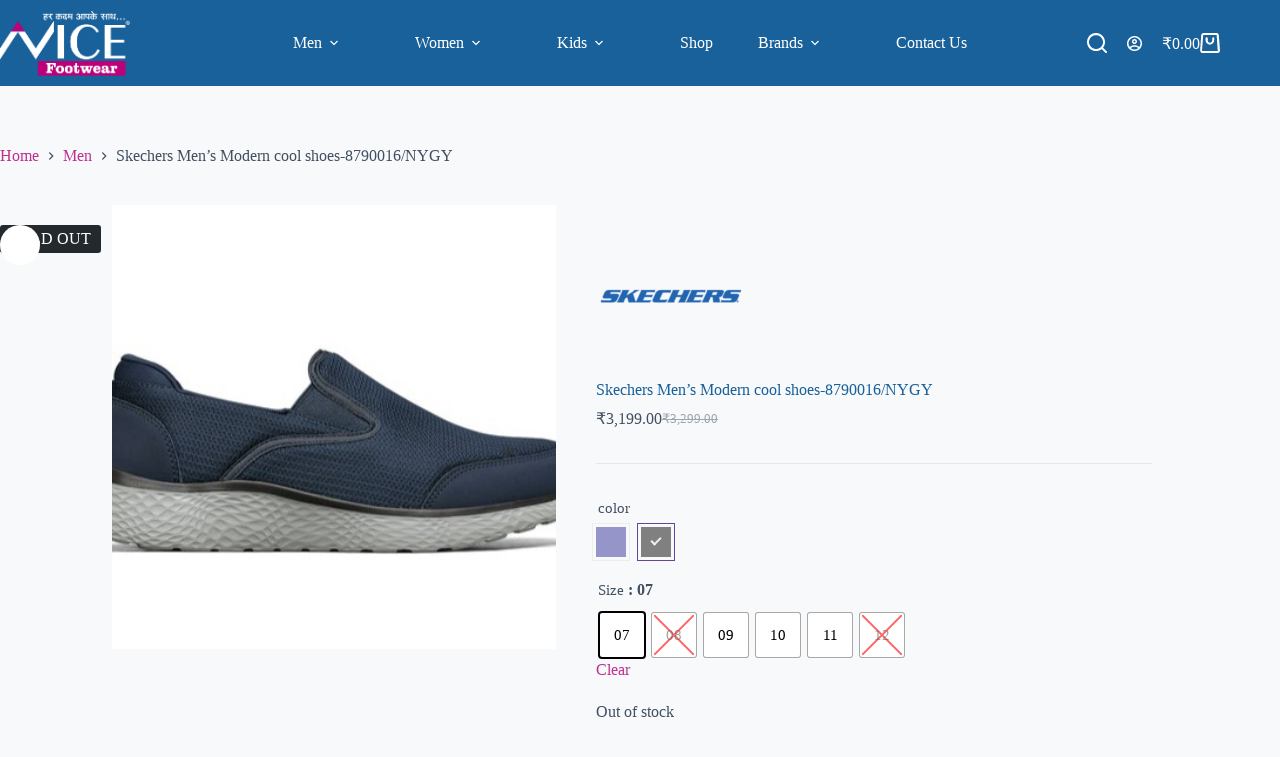

--- FILE ---
content_type: text/html; charset=UTF-8
request_url: https://mynicefootwear.com/product/skechers-mens-modern-cool-shoes-8790016-nygy/
body_size: 42720
content:
<!doctype html>
<html lang="en">
<head>
	
	<meta charset="UTF-8">
	<meta name="viewport" content="width=device-width, initial-scale=1, maximum-scale=5, viewport-fit=cover">
	<link rel="profile" href="https://gmpg.org/xfn/11">

	<meta name='robots' content='index, follow, max-image-preview:large, max-snippet:-1, max-video-preview:-1' />
<meta name='rzp_merchant_key' value=rzp_live_RhYLTHHolezYqZ>
	<!-- This site is optimized with the Yoast SEO plugin v26.5 - https://yoast.com/wordpress/plugins/seo/ -->
	<title>Skechers Men&#039;s Modern cool shoes-8790016/NYGY - Nice Footwear</title>
	<link rel="canonical" href="https://mynicefootwear.com/product/skechers-mens-modern-cool-shoes-8790016-nygy/" />
	<meta property="og:locale" content="en_US" />
	<meta property="og:type" content="article" />
	<meta property="og:title" content="Skechers Men&#039;s Modern cool shoes-8790016/NYGY - Nice Footwear" />
	<meta property="og:url" content="https://mynicefootwear.com/product/skechers-mens-modern-cool-shoes-8790016-nygy/" />
	<meta property="og:site_name" content="Nice Footwear" />
	<meta property="article:publisher" content="https://www.facebook.com/Nice-Footwear-106472527355682/" />
	<meta property="article:modified_time" content="2025-11-17T08:34:26+00:00" />
	<meta property="og:image" content="https://mynicefootwear.com/wp-content/uploads/2022/01/IMG_20220105_145340.jpg" />
	<meta property="og:image:width" content="600" />
	<meta property="og:image:height" content="378" />
	<meta property="og:image:type" content="image/jpeg" />
	<meta name="twitter:card" content="summary_large_image" />
	<script type="application/ld+json" class="yoast-schema-graph">{"@context":"https://schema.org","@graph":[{"@type":"WebPage","@id":"https://mynicefootwear.com/product/skechers-mens-modern-cool-shoes-8790016-nygy/","url":"https://mynicefootwear.com/product/skechers-mens-modern-cool-shoes-8790016-nygy/","name":"Skechers Men's Modern cool shoes-8790016/NYGY - Nice Footwear","isPartOf":{"@id":"https://mynicefootwear.com/#website"},"primaryImageOfPage":{"@id":"https://mynicefootwear.com/product/skechers-mens-modern-cool-shoes-8790016-nygy/#primaryimage"},"image":{"@id":"https://mynicefootwear.com/product/skechers-mens-modern-cool-shoes-8790016-nygy/#primaryimage"},"thumbnailUrl":"https://mynicefootwear.com/wp-content/uploads/2022/01/IMG_20220105_145340.jpg","datePublished":"2022-01-05T09:19:36+00:00","dateModified":"2025-11-17T08:34:26+00:00","breadcrumb":{"@id":"https://mynicefootwear.com/product/skechers-mens-modern-cool-shoes-8790016-nygy/#breadcrumb"},"inLanguage":"en","potentialAction":[{"@type":"ReadAction","target":["https://mynicefootwear.com/product/skechers-mens-modern-cool-shoes-8790016-nygy/"]}]},{"@type":"ImageObject","inLanguage":"en","@id":"https://mynicefootwear.com/product/skechers-mens-modern-cool-shoes-8790016-nygy/#primaryimage","url":"https://mynicefootwear.com/wp-content/uploads/2022/01/IMG_20220105_145340.jpg","contentUrl":"https://mynicefootwear.com/wp-content/uploads/2022/01/IMG_20220105_145340.jpg","width":600,"height":378},{"@type":"BreadcrumbList","@id":"https://mynicefootwear.com/product/skechers-mens-modern-cool-shoes-8790016-nygy/#breadcrumb","itemListElement":[{"@type":"ListItem","position":1,"name":"Home","item":"https://mynicefootwear.com/"},{"@type":"ListItem","position":2,"name":"Shop","item":"https://mynicefootwear.com/shop/"},{"@type":"ListItem","position":3,"name":"Skechers Men&#8217;s Modern cool shoes-8790016/NYGY"}]},{"@type":"WebSite","@id":"https://mynicefootwear.com/#website","url":"https://mynicefootwear.com/","name":"Nice Footwear","description":"Buy Online Shoes, Sandals, Slippers","publisher":{"@id":"https://mynicefootwear.com/#organization"},"potentialAction":[{"@type":"SearchAction","target":{"@type":"EntryPoint","urlTemplate":"https://mynicefootwear.com/?s={search_term_string}"},"query-input":{"@type":"PropertyValueSpecification","valueRequired":true,"valueName":"search_term_string"}}],"inLanguage":"en"},{"@type":"Organization","@id":"https://mynicefootwear.com/#organization","name":"Nice Footwear","url":"https://mynicefootwear.com/","logo":{"@type":"ImageObject","inLanguage":"en","@id":"https://mynicefootwear.com/#/schema/logo/image/","url":"https://mynicefootwear.com/wp-content/uploads/2021/03/nice_logo_light.png","contentUrl":"https://mynicefootwear.com/wp-content/uploads/2021/03/nice_logo_light.png","width":279,"height":139,"caption":"Nice Footwear"},"image":{"@id":"https://mynicefootwear.com/#/schema/logo/image/"},"sameAs":["https://www.facebook.com/Nice-Footwear-106472527355682/","https://www.instagram.com/mynicefootwear/"]}]}</script>
	<!-- / Yoast SEO plugin. -->


<link rel='dns-prefetch' href='//checkout.razorpay.com' />
<link rel='dns-prefetch' href='//cdn.razorpay.com' />
<link rel='dns-prefetch' href='//fonts.googleapis.com' />
<link rel="alternate" type="application/rss+xml" title="Nice Footwear &raquo; Feed" href="https://mynicefootwear.com/feed/" />
<link rel="alternate" type="application/rss+xml" title="Nice Footwear &raquo; Comments Feed" href="https://mynicefootwear.com/comments/feed/" />
<link rel="alternate" type="application/rss+xml" title="Nice Footwear &raquo; Skechers Men&#8217;s Modern cool shoes-8790016/NYGY Comments Feed" href="https://mynicefootwear.com/product/skechers-mens-modern-cool-shoes-8790016-nygy/feed/" />
<link rel="alternate" title="oEmbed (JSON)" type="application/json+oembed" href="https://mynicefootwear.com/wp-json/oembed/1.0/embed?url=https%3A%2F%2Fmynicefootwear.com%2Fproduct%2Fskechers-mens-modern-cool-shoes-8790016-nygy%2F" />
<link rel="alternate" title="oEmbed (XML)" type="text/xml+oembed" href="https://mynicefootwear.com/wp-json/oembed/1.0/embed?url=https%3A%2F%2Fmynicefootwear.com%2Fproduct%2Fskechers-mens-modern-cool-shoes-8790016-nygy%2F&#038;format=xml" />
<style id='wp-img-auto-sizes-contain-inline-css'>
img:is([sizes=auto i],[sizes^="auto," i]){contain-intrinsic-size:3000px 1500px}
/*# sourceURL=wp-img-auto-sizes-contain-inline-css */
</style>
<link rel='stylesheet' id='blocksy-dynamic-global-css' href='https://mynicefootwear.com/wp-content/uploads/blocksy/css/global.css?ver=61599' media='all' />
<link rel='stylesheet' id='wp-block-library-css' href='https://mynicefootwear.com/wp-includes/css/dist/block-library/style.min.css?ver=6.9' media='all' />
<style id='global-styles-inline-css'>
:root{--wp--preset--aspect-ratio--square: 1;--wp--preset--aspect-ratio--4-3: 4/3;--wp--preset--aspect-ratio--3-4: 3/4;--wp--preset--aspect-ratio--3-2: 3/2;--wp--preset--aspect-ratio--2-3: 2/3;--wp--preset--aspect-ratio--16-9: 16/9;--wp--preset--aspect-ratio--9-16: 9/16;--wp--preset--color--black: #000000;--wp--preset--color--cyan-bluish-gray: #abb8c3;--wp--preset--color--white: #ffffff;--wp--preset--color--pale-pink: #f78da7;--wp--preset--color--vivid-red: #cf2e2e;--wp--preset--color--luminous-vivid-orange: #ff6900;--wp--preset--color--luminous-vivid-amber: #fcb900;--wp--preset--color--light-green-cyan: #7bdcb5;--wp--preset--color--vivid-green-cyan: #00d084;--wp--preset--color--pale-cyan-blue: #8ed1fc;--wp--preset--color--vivid-cyan-blue: #0693e3;--wp--preset--color--vivid-purple: #9b51e0;--wp--preset--color--palette-color-1: var(--theme-palette-color-1, #be3190);--wp--preset--color--palette-color-2: var(--theme-palette-color-2, #931b6b);--wp--preset--color--palette-color-3: var(--theme-palette-color-3, #415161);--wp--preset--color--palette-color-4: var(--theme-palette-color-4, #19619a);--wp--preset--color--palette-color-5: var(--theme-palette-color-5, #E2E7ED);--wp--preset--color--palette-color-6: var(--theme-palette-color-6, #edeff2);--wp--preset--color--palette-color-7: var(--theme-palette-color-7, #f8f9fb);--wp--preset--color--palette-color-8: var(--theme-palette-color-8, #ffffff);--wp--preset--gradient--vivid-cyan-blue-to-vivid-purple: linear-gradient(135deg,rgb(6,147,227) 0%,rgb(155,81,224) 100%);--wp--preset--gradient--light-green-cyan-to-vivid-green-cyan: linear-gradient(135deg,rgb(122,220,180) 0%,rgb(0,208,130) 100%);--wp--preset--gradient--luminous-vivid-amber-to-luminous-vivid-orange: linear-gradient(135deg,rgb(252,185,0) 0%,rgb(255,105,0) 100%);--wp--preset--gradient--luminous-vivid-orange-to-vivid-red: linear-gradient(135deg,rgb(255,105,0) 0%,rgb(207,46,46) 100%);--wp--preset--gradient--very-light-gray-to-cyan-bluish-gray: linear-gradient(135deg,rgb(238,238,238) 0%,rgb(169,184,195) 100%);--wp--preset--gradient--cool-to-warm-spectrum: linear-gradient(135deg,rgb(74,234,220) 0%,rgb(151,120,209) 20%,rgb(207,42,186) 40%,rgb(238,44,130) 60%,rgb(251,105,98) 80%,rgb(254,248,76) 100%);--wp--preset--gradient--blush-light-purple: linear-gradient(135deg,rgb(255,206,236) 0%,rgb(152,150,240) 100%);--wp--preset--gradient--blush-bordeaux: linear-gradient(135deg,rgb(254,205,165) 0%,rgb(254,45,45) 50%,rgb(107,0,62) 100%);--wp--preset--gradient--luminous-dusk: linear-gradient(135deg,rgb(255,203,112) 0%,rgb(199,81,192) 50%,rgb(65,88,208) 100%);--wp--preset--gradient--pale-ocean: linear-gradient(135deg,rgb(255,245,203) 0%,rgb(182,227,212) 50%,rgb(51,167,181) 100%);--wp--preset--gradient--electric-grass: linear-gradient(135deg,rgb(202,248,128) 0%,rgb(113,206,126) 100%);--wp--preset--gradient--midnight: linear-gradient(135deg,rgb(2,3,129) 0%,rgb(40,116,252) 100%);--wp--preset--gradient--juicy-peach: linear-gradient(to right, #ffecd2 0%, #fcb69f 100%);--wp--preset--gradient--young-passion: linear-gradient(to right, #ff8177 0%, #ff867a 0%, #ff8c7f 21%, #f99185 52%, #cf556c 78%, #b12a5b 100%);--wp--preset--gradient--true-sunset: linear-gradient(to right, #fa709a 0%, #fee140 100%);--wp--preset--gradient--morpheus-den: linear-gradient(to top, #30cfd0 0%, #330867 100%);--wp--preset--gradient--plum-plate: linear-gradient(135deg, #667eea 0%, #764ba2 100%);--wp--preset--gradient--aqua-splash: linear-gradient(15deg, #13547a 0%, #80d0c7 100%);--wp--preset--gradient--love-kiss: linear-gradient(to top, #ff0844 0%, #ffb199 100%);--wp--preset--gradient--new-retrowave: linear-gradient(to top, #3b41c5 0%, #a981bb 49%, #ffc8a9 100%);--wp--preset--gradient--plum-bath: linear-gradient(to top, #cc208e 0%, #6713d2 100%);--wp--preset--gradient--high-flight: linear-gradient(to right, #0acffe 0%, #495aff 100%);--wp--preset--gradient--teen-party: linear-gradient(-225deg, #FF057C 0%, #8D0B93 50%, #321575 100%);--wp--preset--gradient--fabled-sunset: linear-gradient(-225deg, #231557 0%, #44107A 29%, #FF1361 67%, #FFF800 100%);--wp--preset--gradient--arielle-smile: radial-gradient(circle 248px at center, #16d9e3 0%, #30c7ec 47%, #46aef7 100%);--wp--preset--gradient--itmeo-branding: linear-gradient(180deg, #2af598 0%, #009efd 100%);--wp--preset--gradient--deep-blue: linear-gradient(to right, #6a11cb 0%, #2575fc 100%);--wp--preset--gradient--strong-bliss: linear-gradient(to right, #f78ca0 0%, #f9748f 19%, #fd868c 60%, #fe9a8b 100%);--wp--preset--gradient--sweet-period: linear-gradient(to top, #3f51b1 0%, #5a55ae 13%, #7b5fac 25%, #8f6aae 38%, #a86aa4 50%, #cc6b8e 62%, #f18271 75%, #f3a469 87%, #f7c978 100%);--wp--preset--gradient--purple-division: linear-gradient(to top, #7028e4 0%, #e5b2ca 100%);--wp--preset--gradient--cold-evening: linear-gradient(to top, #0c3483 0%, #a2b6df 100%, #6b8cce 100%, #a2b6df 100%);--wp--preset--gradient--mountain-rock: linear-gradient(to right, #868f96 0%, #596164 100%);--wp--preset--gradient--desert-hump: linear-gradient(to top, #c79081 0%, #dfa579 100%);--wp--preset--gradient--ethernal-constance: linear-gradient(to top, #09203f 0%, #537895 100%);--wp--preset--gradient--happy-memories: linear-gradient(-60deg, #ff5858 0%, #f09819 100%);--wp--preset--gradient--grown-early: linear-gradient(to top, #0ba360 0%, #3cba92 100%);--wp--preset--gradient--morning-salad: linear-gradient(-225deg, #B7F8DB 0%, #50A7C2 100%);--wp--preset--gradient--night-call: linear-gradient(-225deg, #AC32E4 0%, #7918F2 48%, #4801FF 100%);--wp--preset--gradient--mind-crawl: linear-gradient(-225deg, #473B7B 0%, #3584A7 51%, #30D2BE 100%);--wp--preset--gradient--angel-care: linear-gradient(-225deg, #FFE29F 0%, #FFA99F 48%, #FF719A 100%);--wp--preset--gradient--juicy-cake: linear-gradient(to top, #e14fad 0%, #f9d423 100%);--wp--preset--gradient--rich-metal: linear-gradient(to right, #d7d2cc 0%, #304352 100%);--wp--preset--gradient--mole-hall: linear-gradient(-20deg, #616161 0%, #9bc5c3 100%);--wp--preset--gradient--cloudy-knoxville: linear-gradient(120deg, #fdfbfb 0%, #ebedee 100%);--wp--preset--gradient--soft-grass: linear-gradient(to top, #c1dfc4 0%, #deecdd 100%);--wp--preset--gradient--saint-petersburg: linear-gradient(135deg, #f5f7fa 0%, #c3cfe2 100%);--wp--preset--gradient--everlasting-sky: linear-gradient(135deg, #fdfcfb 0%, #e2d1c3 100%);--wp--preset--gradient--kind-steel: linear-gradient(-20deg, #e9defa 0%, #fbfcdb 100%);--wp--preset--gradient--over-sun: linear-gradient(60deg, #abecd6 0%, #fbed96 100%);--wp--preset--gradient--premium-white: linear-gradient(to top, #d5d4d0 0%, #d5d4d0 1%, #eeeeec 31%, #efeeec 75%, #e9e9e7 100%);--wp--preset--gradient--clean-mirror: linear-gradient(45deg, #93a5cf 0%, #e4efe9 100%);--wp--preset--gradient--wild-apple: linear-gradient(to top, #d299c2 0%, #fef9d7 100%);--wp--preset--gradient--snow-again: linear-gradient(to top, #e6e9f0 0%, #eef1f5 100%);--wp--preset--gradient--confident-cloud: linear-gradient(to top, #dad4ec 0%, #dad4ec 1%, #f3e7e9 100%);--wp--preset--gradient--glass-water: linear-gradient(to top, #dfe9f3 0%, white 100%);--wp--preset--gradient--perfect-white: linear-gradient(-225deg, #E3FDF5 0%, #FFE6FA 100%);--wp--preset--font-size--small: 13px;--wp--preset--font-size--medium: 20px;--wp--preset--font-size--large: clamp(22px, 1.375rem + ((1vw - 3.2px) * 0.625), 30px);--wp--preset--font-size--x-large: clamp(30px, 1.875rem + ((1vw - 3.2px) * 1.563), 50px);--wp--preset--font-size--xx-large: clamp(45px, 2.813rem + ((1vw - 3.2px) * 2.734), 80px);--wp--preset--spacing--20: 0.44rem;--wp--preset--spacing--30: 0.67rem;--wp--preset--spacing--40: 1rem;--wp--preset--spacing--50: 1.5rem;--wp--preset--spacing--60: 2.25rem;--wp--preset--spacing--70: 3.38rem;--wp--preset--spacing--80: 5.06rem;--wp--preset--shadow--natural: 6px 6px 9px rgba(0, 0, 0, 0.2);--wp--preset--shadow--deep: 12px 12px 50px rgba(0, 0, 0, 0.4);--wp--preset--shadow--sharp: 6px 6px 0px rgba(0, 0, 0, 0.2);--wp--preset--shadow--outlined: 6px 6px 0px -3px rgb(255, 255, 255), 6px 6px rgb(0, 0, 0);--wp--preset--shadow--crisp: 6px 6px 0px rgb(0, 0, 0);}:root { --wp--style--global--content-size: var(--theme-block-max-width);--wp--style--global--wide-size: var(--theme-block-wide-max-width); }:where(body) { margin: 0; }.wp-site-blocks > .alignleft { float: left; margin-right: 2em; }.wp-site-blocks > .alignright { float: right; margin-left: 2em; }.wp-site-blocks > .aligncenter { justify-content: center; margin-left: auto; margin-right: auto; }:where(.wp-site-blocks) > * { margin-block-start: var(--theme-content-spacing); margin-block-end: 0; }:where(.wp-site-blocks) > :first-child { margin-block-start: 0; }:where(.wp-site-blocks) > :last-child { margin-block-end: 0; }:root { --wp--style--block-gap: var(--theme-content-spacing); }:root :where(.is-layout-flow) > :first-child{margin-block-start: 0;}:root :where(.is-layout-flow) > :last-child{margin-block-end: 0;}:root :where(.is-layout-flow) > *{margin-block-start: var(--theme-content-spacing);margin-block-end: 0;}:root :where(.is-layout-constrained) > :first-child{margin-block-start: 0;}:root :where(.is-layout-constrained) > :last-child{margin-block-end: 0;}:root :where(.is-layout-constrained) > *{margin-block-start: var(--theme-content-spacing);margin-block-end: 0;}:root :where(.is-layout-flex){gap: var(--theme-content-spacing);}:root :where(.is-layout-grid){gap: var(--theme-content-spacing);}.is-layout-flow > .alignleft{float: left;margin-inline-start: 0;margin-inline-end: 2em;}.is-layout-flow > .alignright{float: right;margin-inline-start: 2em;margin-inline-end: 0;}.is-layout-flow > .aligncenter{margin-left: auto !important;margin-right: auto !important;}.is-layout-constrained > .alignleft{float: left;margin-inline-start: 0;margin-inline-end: 2em;}.is-layout-constrained > .alignright{float: right;margin-inline-start: 2em;margin-inline-end: 0;}.is-layout-constrained > .aligncenter{margin-left: auto !important;margin-right: auto !important;}.is-layout-constrained > :where(:not(.alignleft):not(.alignright):not(.alignfull)){max-width: var(--wp--style--global--content-size);margin-left: auto !important;margin-right: auto !important;}.is-layout-constrained > .alignwide{max-width: var(--wp--style--global--wide-size);}body .is-layout-flex{display: flex;}.is-layout-flex{flex-wrap: wrap;align-items: center;}.is-layout-flex > :is(*, div){margin: 0;}body .is-layout-grid{display: grid;}.is-layout-grid > :is(*, div){margin: 0;}body{padding-top: 0px;padding-right: 0px;padding-bottom: 0px;padding-left: 0px;}:root :where(.wp-element-button, .wp-block-button__link){font-style: inherit;font-weight: inherit;letter-spacing: inherit;text-transform: inherit;}.has-black-color{color: var(--wp--preset--color--black) !important;}.has-cyan-bluish-gray-color{color: var(--wp--preset--color--cyan-bluish-gray) !important;}.has-white-color{color: var(--wp--preset--color--white) !important;}.has-pale-pink-color{color: var(--wp--preset--color--pale-pink) !important;}.has-vivid-red-color{color: var(--wp--preset--color--vivid-red) !important;}.has-luminous-vivid-orange-color{color: var(--wp--preset--color--luminous-vivid-orange) !important;}.has-luminous-vivid-amber-color{color: var(--wp--preset--color--luminous-vivid-amber) !important;}.has-light-green-cyan-color{color: var(--wp--preset--color--light-green-cyan) !important;}.has-vivid-green-cyan-color{color: var(--wp--preset--color--vivid-green-cyan) !important;}.has-pale-cyan-blue-color{color: var(--wp--preset--color--pale-cyan-blue) !important;}.has-vivid-cyan-blue-color{color: var(--wp--preset--color--vivid-cyan-blue) !important;}.has-vivid-purple-color{color: var(--wp--preset--color--vivid-purple) !important;}.has-palette-color-1-color{color: var(--wp--preset--color--palette-color-1) !important;}.has-palette-color-2-color{color: var(--wp--preset--color--palette-color-2) !important;}.has-palette-color-3-color{color: var(--wp--preset--color--palette-color-3) !important;}.has-palette-color-4-color{color: var(--wp--preset--color--palette-color-4) !important;}.has-palette-color-5-color{color: var(--wp--preset--color--palette-color-5) !important;}.has-palette-color-6-color{color: var(--wp--preset--color--palette-color-6) !important;}.has-palette-color-7-color{color: var(--wp--preset--color--palette-color-7) !important;}.has-palette-color-8-color{color: var(--wp--preset--color--palette-color-8) !important;}.has-black-background-color{background-color: var(--wp--preset--color--black) !important;}.has-cyan-bluish-gray-background-color{background-color: var(--wp--preset--color--cyan-bluish-gray) !important;}.has-white-background-color{background-color: var(--wp--preset--color--white) !important;}.has-pale-pink-background-color{background-color: var(--wp--preset--color--pale-pink) !important;}.has-vivid-red-background-color{background-color: var(--wp--preset--color--vivid-red) !important;}.has-luminous-vivid-orange-background-color{background-color: var(--wp--preset--color--luminous-vivid-orange) !important;}.has-luminous-vivid-amber-background-color{background-color: var(--wp--preset--color--luminous-vivid-amber) !important;}.has-light-green-cyan-background-color{background-color: var(--wp--preset--color--light-green-cyan) !important;}.has-vivid-green-cyan-background-color{background-color: var(--wp--preset--color--vivid-green-cyan) !important;}.has-pale-cyan-blue-background-color{background-color: var(--wp--preset--color--pale-cyan-blue) !important;}.has-vivid-cyan-blue-background-color{background-color: var(--wp--preset--color--vivid-cyan-blue) !important;}.has-vivid-purple-background-color{background-color: var(--wp--preset--color--vivid-purple) !important;}.has-palette-color-1-background-color{background-color: var(--wp--preset--color--palette-color-1) !important;}.has-palette-color-2-background-color{background-color: var(--wp--preset--color--palette-color-2) !important;}.has-palette-color-3-background-color{background-color: var(--wp--preset--color--palette-color-3) !important;}.has-palette-color-4-background-color{background-color: var(--wp--preset--color--palette-color-4) !important;}.has-palette-color-5-background-color{background-color: var(--wp--preset--color--palette-color-5) !important;}.has-palette-color-6-background-color{background-color: var(--wp--preset--color--palette-color-6) !important;}.has-palette-color-7-background-color{background-color: var(--wp--preset--color--palette-color-7) !important;}.has-palette-color-8-background-color{background-color: var(--wp--preset--color--palette-color-8) !important;}.has-black-border-color{border-color: var(--wp--preset--color--black) !important;}.has-cyan-bluish-gray-border-color{border-color: var(--wp--preset--color--cyan-bluish-gray) !important;}.has-white-border-color{border-color: var(--wp--preset--color--white) !important;}.has-pale-pink-border-color{border-color: var(--wp--preset--color--pale-pink) !important;}.has-vivid-red-border-color{border-color: var(--wp--preset--color--vivid-red) !important;}.has-luminous-vivid-orange-border-color{border-color: var(--wp--preset--color--luminous-vivid-orange) !important;}.has-luminous-vivid-amber-border-color{border-color: var(--wp--preset--color--luminous-vivid-amber) !important;}.has-light-green-cyan-border-color{border-color: var(--wp--preset--color--light-green-cyan) !important;}.has-vivid-green-cyan-border-color{border-color: var(--wp--preset--color--vivid-green-cyan) !important;}.has-pale-cyan-blue-border-color{border-color: var(--wp--preset--color--pale-cyan-blue) !important;}.has-vivid-cyan-blue-border-color{border-color: var(--wp--preset--color--vivid-cyan-blue) !important;}.has-vivid-purple-border-color{border-color: var(--wp--preset--color--vivid-purple) !important;}.has-palette-color-1-border-color{border-color: var(--wp--preset--color--palette-color-1) !important;}.has-palette-color-2-border-color{border-color: var(--wp--preset--color--palette-color-2) !important;}.has-palette-color-3-border-color{border-color: var(--wp--preset--color--palette-color-3) !important;}.has-palette-color-4-border-color{border-color: var(--wp--preset--color--palette-color-4) !important;}.has-palette-color-5-border-color{border-color: var(--wp--preset--color--palette-color-5) !important;}.has-palette-color-6-border-color{border-color: var(--wp--preset--color--palette-color-6) !important;}.has-palette-color-7-border-color{border-color: var(--wp--preset--color--palette-color-7) !important;}.has-palette-color-8-border-color{border-color: var(--wp--preset--color--palette-color-8) !important;}.has-vivid-cyan-blue-to-vivid-purple-gradient-background{background: var(--wp--preset--gradient--vivid-cyan-blue-to-vivid-purple) !important;}.has-light-green-cyan-to-vivid-green-cyan-gradient-background{background: var(--wp--preset--gradient--light-green-cyan-to-vivid-green-cyan) !important;}.has-luminous-vivid-amber-to-luminous-vivid-orange-gradient-background{background: var(--wp--preset--gradient--luminous-vivid-amber-to-luminous-vivid-orange) !important;}.has-luminous-vivid-orange-to-vivid-red-gradient-background{background: var(--wp--preset--gradient--luminous-vivid-orange-to-vivid-red) !important;}.has-very-light-gray-to-cyan-bluish-gray-gradient-background{background: var(--wp--preset--gradient--very-light-gray-to-cyan-bluish-gray) !important;}.has-cool-to-warm-spectrum-gradient-background{background: var(--wp--preset--gradient--cool-to-warm-spectrum) !important;}.has-blush-light-purple-gradient-background{background: var(--wp--preset--gradient--blush-light-purple) !important;}.has-blush-bordeaux-gradient-background{background: var(--wp--preset--gradient--blush-bordeaux) !important;}.has-luminous-dusk-gradient-background{background: var(--wp--preset--gradient--luminous-dusk) !important;}.has-pale-ocean-gradient-background{background: var(--wp--preset--gradient--pale-ocean) !important;}.has-electric-grass-gradient-background{background: var(--wp--preset--gradient--electric-grass) !important;}.has-midnight-gradient-background{background: var(--wp--preset--gradient--midnight) !important;}.has-juicy-peach-gradient-background{background: var(--wp--preset--gradient--juicy-peach) !important;}.has-young-passion-gradient-background{background: var(--wp--preset--gradient--young-passion) !important;}.has-true-sunset-gradient-background{background: var(--wp--preset--gradient--true-sunset) !important;}.has-morpheus-den-gradient-background{background: var(--wp--preset--gradient--morpheus-den) !important;}.has-plum-plate-gradient-background{background: var(--wp--preset--gradient--plum-plate) !important;}.has-aqua-splash-gradient-background{background: var(--wp--preset--gradient--aqua-splash) !important;}.has-love-kiss-gradient-background{background: var(--wp--preset--gradient--love-kiss) !important;}.has-new-retrowave-gradient-background{background: var(--wp--preset--gradient--new-retrowave) !important;}.has-plum-bath-gradient-background{background: var(--wp--preset--gradient--plum-bath) !important;}.has-high-flight-gradient-background{background: var(--wp--preset--gradient--high-flight) !important;}.has-teen-party-gradient-background{background: var(--wp--preset--gradient--teen-party) !important;}.has-fabled-sunset-gradient-background{background: var(--wp--preset--gradient--fabled-sunset) !important;}.has-arielle-smile-gradient-background{background: var(--wp--preset--gradient--arielle-smile) !important;}.has-itmeo-branding-gradient-background{background: var(--wp--preset--gradient--itmeo-branding) !important;}.has-deep-blue-gradient-background{background: var(--wp--preset--gradient--deep-blue) !important;}.has-strong-bliss-gradient-background{background: var(--wp--preset--gradient--strong-bliss) !important;}.has-sweet-period-gradient-background{background: var(--wp--preset--gradient--sweet-period) !important;}.has-purple-division-gradient-background{background: var(--wp--preset--gradient--purple-division) !important;}.has-cold-evening-gradient-background{background: var(--wp--preset--gradient--cold-evening) !important;}.has-mountain-rock-gradient-background{background: var(--wp--preset--gradient--mountain-rock) !important;}.has-desert-hump-gradient-background{background: var(--wp--preset--gradient--desert-hump) !important;}.has-ethernal-constance-gradient-background{background: var(--wp--preset--gradient--ethernal-constance) !important;}.has-happy-memories-gradient-background{background: var(--wp--preset--gradient--happy-memories) !important;}.has-grown-early-gradient-background{background: var(--wp--preset--gradient--grown-early) !important;}.has-morning-salad-gradient-background{background: var(--wp--preset--gradient--morning-salad) !important;}.has-night-call-gradient-background{background: var(--wp--preset--gradient--night-call) !important;}.has-mind-crawl-gradient-background{background: var(--wp--preset--gradient--mind-crawl) !important;}.has-angel-care-gradient-background{background: var(--wp--preset--gradient--angel-care) !important;}.has-juicy-cake-gradient-background{background: var(--wp--preset--gradient--juicy-cake) !important;}.has-rich-metal-gradient-background{background: var(--wp--preset--gradient--rich-metal) !important;}.has-mole-hall-gradient-background{background: var(--wp--preset--gradient--mole-hall) !important;}.has-cloudy-knoxville-gradient-background{background: var(--wp--preset--gradient--cloudy-knoxville) !important;}.has-soft-grass-gradient-background{background: var(--wp--preset--gradient--soft-grass) !important;}.has-saint-petersburg-gradient-background{background: var(--wp--preset--gradient--saint-petersburg) !important;}.has-everlasting-sky-gradient-background{background: var(--wp--preset--gradient--everlasting-sky) !important;}.has-kind-steel-gradient-background{background: var(--wp--preset--gradient--kind-steel) !important;}.has-over-sun-gradient-background{background: var(--wp--preset--gradient--over-sun) !important;}.has-premium-white-gradient-background{background: var(--wp--preset--gradient--premium-white) !important;}.has-clean-mirror-gradient-background{background: var(--wp--preset--gradient--clean-mirror) !important;}.has-wild-apple-gradient-background{background: var(--wp--preset--gradient--wild-apple) !important;}.has-snow-again-gradient-background{background: var(--wp--preset--gradient--snow-again) !important;}.has-confident-cloud-gradient-background{background: var(--wp--preset--gradient--confident-cloud) !important;}.has-glass-water-gradient-background{background: var(--wp--preset--gradient--glass-water) !important;}.has-perfect-white-gradient-background{background: var(--wp--preset--gradient--perfect-white) !important;}.has-small-font-size{font-size: var(--wp--preset--font-size--small) !important;}.has-medium-font-size{font-size: var(--wp--preset--font-size--medium) !important;}.has-large-font-size{font-size: var(--wp--preset--font-size--large) !important;}.has-x-large-font-size{font-size: var(--wp--preset--font-size--x-large) !important;}.has-xx-large-font-size{font-size: var(--wp--preset--font-size--xx-large) !important;}
/*# sourceURL=global-styles-inline-css */
</style>

<link rel='stylesheet' id='RZP_1CC_CSS_SCRIPT-css' href='https://mynicefootwear.com/wp-content/plugins/woo-razorpay/public/css/1cc-product-checkout.css' media='all' />
<link rel='stylesheet' id='photoswipe-css' href='https://mynicefootwear.com/wp-content/plugins/woocommerce/assets/css/photoswipe/photoswipe.min.css?ver=10.3.7' media='all' />
<link rel='stylesheet' id='photoswipe-default-skin-css' href='https://mynicefootwear.com/wp-content/plugins/woocommerce/assets/css/photoswipe/default-skin/default-skin.min.css?ver=10.3.7' media='all' />
<style id='woocommerce-inline-inline-css'>
.woocommerce form .form-row .required { visibility: visible; }
/*# sourceURL=woocommerce-inline-inline-css */
</style>
<link rel='stylesheet' id='woo-variation-swatches-css' href='https://mynicefootwear.com/wp-content/plugins/woo-variation-swatches/assets/css/frontend.min.css?ver=1763209767' media='all' />
<style id='woo-variation-swatches-inline-css'>
:root {
--wvs-tick:url("data:image/svg+xml;utf8,%3Csvg filter='drop-shadow(0px 0px 2px rgb(0 0 0 / .8))' xmlns='http://www.w3.org/2000/svg'  viewBox='0 0 30 30'%3E%3Cpath fill='none' stroke='%23ffffff' stroke-linecap='round' stroke-linejoin='round' stroke-width='4' d='M4 16L11 23 27 7'/%3E%3C/svg%3E");

--wvs-cross:url("data:image/svg+xml;utf8,%3Csvg filter='drop-shadow(0px 0px 5px rgb(255 255 255 / .6))' xmlns='http://www.w3.org/2000/svg' width='72px' height='72px' viewBox='0 0 24 24'%3E%3Cpath fill='none' stroke='%23ff0000' stroke-linecap='round' stroke-width='0.6' d='M5 5L19 19M19 5L5 19'/%3E%3C/svg%3E");
--wvs-single-product-item-width:44px;
--wvs-single-product-item-height:44px;
--wvs-single-product-item-font-size:15px}
/*# sourceURL=woo-variation-swatches-inline-css */
</style>
<link rel='stylesheet' id='brands-styles-css' href='https://mynicefootwear.com/wp-content/plugins/woocommerce/assets/css/brands.css?ver=10.3.7' media='all' />
<link rel='stylesheet' id='ct-main-styles-css' href='https://mynicefootwear.com/wp-content/themes/blocksy/static/bundle/main.min.css?ver=2.1.22' media='all' />
<link rel='stylesheet' id='ct-woocommerce-styles-css' href='https://mynicefootwear.com/wp-content/themes/blocksy/static/bundle/woocommerce.min.css?ver=2.1.22' media='all' />
<link rel='stylesheet' id='blocksy-fonts-font-source-google-css' href='https://fonts.googleapis.com/css2?family=Rubik:wght@400;500;600;700&#038;display=swap' media='all' />
<link rel='stylesheet' id='ct-page-title-styles-css' href='https://mynicefootwear.com/wp-content/themes/blocksy/static/bundle/page-title.min.css?ver=2.1.22' media='all' />
<link rel='stylesheet' id='ct-comments-styles-css' href='https://mynicefootwear.com/wp-content/themes/blocksy/static/bundle/comments.min.css?ver=2.1.22' media='all' />
<link rel='stylesheet' id='ct-flexy-styles-css' href='https://mynicefootwear.com/wp-content/themes/blocksy/static/bundle/flexy.min.css?ver=2.1.22' media='all' />
<link rel='stylesheet' id='ct-elementor-styles-css' href='https://mynicefootwear.com/wp-content/themes/blocksy/static/bundle/elementor-frontend.min.css?ver=2.1.22' media='all' />
<link rel='stylesheet' id='ct-elementor-woocommerce-styles-css' href='https://mynicefootwear.com/wp-content/themes/blocksy/static/bundle/elementor-woocommerce-frontend.min.css?ver=2.1.22' media='all' />
<link rel='stylesheet' id='ct-wpforms-styles-css' href='https://mynicefootwear.com/wp-content/themes/blocksy/static/bundle/wpforms.min.css?ver=2.1.22' media='all' />
<link rel='stylesheet' id='pwb-styles-frontend-css' href='https://mynicefootwear.com/wp-content/plugins/perfect-woocommerce-brands/build/frontend/css/style.css?ver=3.6.6' media='all' />
<link rel='stylesheet' id='tawcvs-frontend-css' href='https://mynicefootwear.com/wp-content/plugins/variation-swatches-for-woocommerce/assets/css/frontend.css?ver=2.2.5' media='all' />
<link rel='stylesheet' id='blocksy-companion-header-account-styles-css' href='https://mynicefootwear.com/wp-content/plugins/blocksy-companion/static/bundle/header-account.min.css?ver=2.1.22' media='all' />
<script id="1cc_razorpay_config-js-after">
!function(){var o=document.querySelector("meta[name=rzp_merchant_key]");o&&(window.Razorpay||(window.Razorpay={}),"object"==typeof window.Razorpay&&(window.Razorpay.config||(window.Razorpay.config={}),window.Razorpay.config.integration="magic-wooc",window.Razorpay.config.merchant_key=o.getAttribute("value")))}();
//# sourceURL=1cc_razorpay_config-js-after
</script>
<script src="https://checkout.razorpay.com/v1/magic-checkout.js" id="1cc_razorpay_checkout-js"></script>
<script id="btn_1cc_checkout-js-extra">
var rzp1ccCheckoutData = {"nonce":"3b25727d64","siteurl":"https://mynicefootwear.com","blogname":"Nice Footwear","cookies":[],"requestData":{"woocommerce-login-nonce":null,"_wpnonce":null,"woocommerce-reset-password-nonce":null,"woocommerce-edit-address-nonce":null,"save-account-details-nonce":null},"version":"4.7.8"};
//# sourceURL=btn_1cc_checkout-js-extra
</script>
<script src="https://cdn.razorpay.com/static/wooc/magic-rzp.js" id="btn_1cc_checkout-js"></script>
<script src="https://mynicefootwear.com/wp-includes/js/jquery/jquery.min.js?ver=3.7.1" id="jquery-core-js"></script>
<script src="https://mynicefootwear.com/wp-includes/js/jquery/jquery-migrate.min.js?ver=3.4.1" id="jquery-migrate-js"></script>
<script src="https://mynicefootwear.com/wp-content/plugins/woocommerce/assets/js/jquery-blockui/jquery.blockUI.min.js?ver=2.7.0-wc.10.3.7" id="wc-jquery-blockui-js" data-wp-strategy="defer"></script>
<script id="wc-add-to-cart-js-extra">
var wc_add_to_cart_params = {"ajax_url":"/wp-admin/admin-ajax.php","wc_ajax_url":"/?wc-ajax=%%endpoint%%","i18n_view_cart":"View cart","cart_url":"https://mynicefootwear.com/cart/","is_cart":"","cart_redirect_after_add":"no"};
//# sourceURL=wc-add-to-cart-js-extra
</script>
<script src="https://mynicefootwear.com/wp-content/plugins/woocommerce/assets/js/frontend/add-to-cart.min.js?ver=10.3.7" id="wc-add-to-cart-js" defer data-wp-strategy="defer"></script>
<script src="https://mynicefootwear.com/wp-content/plugins/woocommerce/assets/js/zoom/jquery.zoom.min.js?ver=1.7.21-wc.10.3.7" id="wc-zoom-js" defer data-wp-strategy="defer"></script>
<script src="https://mynicefootwear.com/wp-content/plugins/woocommerce/assets/js/photoswipe/photoswipe.min.js?ver=4.1.1-wc.10.3.7" id="wc-photoswipe-js" defer data-wp-strategy="defer"></script>
<script src="https://mynicefootwear.com/wp-content/plugins/woocommerce/assets/js/photoswipe/photoswipe-ui-default.min.js?ver=4.1.1-wc.10.3.7" id="wc-photoswipe-ui-default-js" defer data-wp-strategy="defer"></script>
<script id="wc-single-product-js-extra">
var wc_single_product_params = {"i18n_required_rating_text":"Please select a rating","i18n_rating_options":["1 of 5 stars","2 of 5 stars","3 of 5 stars","4 of 5 stars","5 of 5 stars"],"i18n_product_gallery_trigger_text":"View full-screen image gallery","review_rating_required":"yes","flexslider":{"rtl":false,"animation":"slide","smoothHeight":true,"directionNav":false,"controlNav":"thumbnails","slideshow":false,"animationSpeed":500,"animationLoop":false,"allowOneSlide":false},"zoom_enabled":"1","zoom_options":[],"photoswipe_enabled":"1","photoswipe_options":{"shareEl":false,"closeOnScroll":false,"history":false,"hideAnimationDuration":0,"showAnimationDuration":0},"flexslider_enabled":""};
//# sourceURL=wc-single-product-js-extra
</script>
<script src="https://mynicefootwear.com/wp-content/plugins/woocommerce/assets/js/frontend/single-product.min.js?ver=10.3.7" id="wc-single-product-js" defer data-wp-strategy="defer"></script>
<script src="https://mynicefootwear.com/wp-content/plugins/woocommerce/assets/js/js-cookie/js.cookie.min.js?ver=2.1.4-wc.10.3.7" id="wc-js-cookie-js" defer data-wp-strategy="defer"></script>
<script id="woocommerce-js-extra">
var woocommerce_params = {"ajax_url":"/wp-admin/admin-ajax.php","wc_ajax_url":"/?wc-ajax=%%endpoint%%","i18n_password_show":"Show password","i18n_password_hide":"Hide password"};
//# sourceURL=woocommerce-js-extra
</script>
<script src="https://mynicefootwear.com/wp-content/plugins/woocommerce/assets/js/frontend/woocommerce.min.js?ver=10.3.7" id="woocommerce-js" defer data-wp-strategy="defer"></script>
<script id="wc-cart-fragments-js-extra">
var wc_cart_fragments_params = {"ajax_url":"/wp-admin/admin-ajax.php","wc_ajax_url":"/?wc-ajax=%%endpoint%%","cart_hash_key":"wc_cart_hash_d7272f9bf38315f688d20b04bb22baa3","fragment_name":"wc_fragments_d7272f9bf38315f688d20b04bb22baa3","request_timeout":"5000"};
//# sourceURL=wc-cart-fragments-js-extra
</script>
<script src="https://mynicefootwear.com/wp-content/plugins/woocommerce/assets/js/frontend/cart-fragments.min.js?ver=10.3.7" id="wc-cart-fragments-js" defer data-wp-strategy="defer"></script>
<link rel="https://api.w.org/" href="https://mynicefootwear.com/wp-json/" /><link rel="alternate" title="JSON" type="application/json" href="https://mynicefootwear.com/wp-json/wp/v2/product/1944" /><link rel="EditURI" type="application/rsd+xml" title="RSD" href="https://mynicefootwear.com/xmlrpc.php?rsd" />
<meta name="generator" content="WordPress 6.9" />
<meta name="generator" content="WooCommerce 10.3.7" />
<link rel='shortlink' href='https://mynicefootwear.com/?p=1944' />

<div id="rzp-spinner-backdrop"></div>
<div id="rzp-spinner">
  <div id="loading-indicator"></div>
  <div id="icon">
    <img src="https://mynicefootwear.com/wp-content/plugins/woo-razorpay/public/images/rzp-spinner.svg" alt="Loading"  id="rzp-logo" />
  </div>
</div>
<div id="error-message">
</div>
<noscript><link rel='stylesheet' href='https://mynicefootwear.com/wp-content/themes/blocksy/static/bundle/no-scripts.min.css' type='text/css'></noscript>
	<noscript><style>.woocommerce-product-gallery{ opacity: 1 !important; }</style></noscript>
	<meta name="generator" content="Elementor 3.33.2; features: additional_custom_breakpoints; settings: css_print_method-external, google_font-enabled, font_display-auto">
<style>.recentcomments a{display:inline !important;padding:0 !important;margin:0 !important;}</style>
<link rel="icon" type="image/x-icon" href="/favicon.ico">
            <style>
                .woocommerce div.product .cart.variations_form .tawcvs-swatches,
                .woocommerce:not(.archive) li.product .cart.variations_form .tawcvs-swatches,
                .woocommerce.single-product .cart.variations_form .tawcvs-swatches,
                .wc-product-table-wrapper .cart.variations_form .tawcvs-swatches,
                .woocommerce.archive .cart.variations_form .tawcvs-swatches {
                    margin-top: 0px;
                    margin-right: 0px;
                    margin-bottom: 0px;
                    margin-left: 0px;
                    padding-top: 0px;
                    padding-right: 0px;
                    padding-bottom: 0px;
                    padding-left: 0px;
                }

                .woocommerce div.product .cart.variations_form .tawcvs-swatches .swatch-item-wrapper,
                .woocommerce:not(.archive) li.product .cart.variations_form .tawcvs-swatches .swatch-item-wrapper,
                .woocommerce.single-product .cart.variations_form .tawcvs-swatches .swatch-item-wrapper,
                .wc-product-table-wrapper .cart.variations_form .tawcvs-swatches .swatch-item-wrapper,
                .woocommerce.archive .cart.variations_form .tawcvs-swatches .swatch-item-wrapper {
                 margin-top: 0px !important;
                    margin-right: 0px !important;
                    margin-bottom: 0px !important;
                    margin-left: 0px !important;
                    padding-top: 0px !important;
                    padding-right: 0px !important;
                    padding-bottom: 0px !important;
                    padding-left: 0px !important;
                }

                /*tooltip*/
                .woocommerce div.product .cart.variations_form .tawcvs-swatches .swatch .swatch__tooltip,
                .woocommerce:not(.archive) li.product .cart.variations_form .tawcvs-swatches .swatch .swatch__tooltip,
                .woocommerce.single-product .cart.variations_form .tawcvs-swatches .swatch .swatch__tooltip,
                .wc-product-table-wrapper .cart.variations_form .tawcvs-swatches .swatch .swatch__tooltip,
                .woocommerce.archive .cart.variations_form .tawcvs-swatches .swatch .swatch__tooltip {
                 width: px;
                    max-width: px;
                    line-height: 1;
                }
            </style>
						<style>
				.e-con.e-parent:nth-of-type(n+4):not(.e-lazyloaded):not(.e-no-lazyload),
				.e-con.e-parent:nth-of-type(n+4):not(.e-lazyloaded):not(.e-no-lazyload) * {
					background-image: none !important;
				}
				@media screen and (max-height: 1024px) {
					.e-con.e-parent:nth-of-type(n+3):not(.e-lazyloaded):not(.e-no-lazyload),
					.e-con.e-parent:nth-of-type(n+3):not(.e-lazyloaded):not(.e-no-lazyload) * {
						background-image: none !important;
					}
				}
				@media screen and (max-height: 640px) {
					.e-con.e-parent:nth-of-type(n+2):not(.e-lazyloaded):not(.e-no-lazyload),
					.e-con.e-parent:nth-of-type(n+2):not(.e-lazyloaded):not(.e-no-lazyload) * {
						background-image: none !important;
					}
				}
			</style>
			<link rel="icon" href="https://mynicefootwear.com/wp-content/uploads/2020/11/cropped-LOGO-32x32.png" sizes="32x32" />
<link rel="icon" href="https://mynicefootwear.com/wp-content/uploads/2020/11/cropped-LOGO-192x192.png" sizes="192x192" />
<link rel="apple-touch-icon" href="https://mynicefootwear.com/wp-content/uploads/2020/11/cropped-LOGO-180x180.png" />
<meta name="msapplication-TileImage" content="https://mynicefootwear.com/wp-content/uploads/2020/11/cropped-LOGO-270x270.png" />
		<style id="wp-custom-css">
			@import url("https://cdnjs.cloudflare.com/ajax/libs/font-awesome/5.15.3/css/all.min.css");

#btn-razorpay{
	background-color: #be3190;
  border: none;
  color: white;
  padding: 15px 32px;
	border-radius: 4px;
  text-align: center;
  text-decoration: none;
  display: inline-block;
  font-size: 16px;
	cursor: pointer;
}

#btn-razorpay-cancel{
		background-color: #19619a;
  border: none;
  color: white;
  padding: 15px 32px;
	border-radius: 4px;
  text-align: center;
  text-decoration: none;
  display: inline-block;
  font-size: 16px;
	cursor: pointer;
}

#check_pincode{
		background-color: #19619a;
border: none;
color: white;
padding: 8px 32px;
border-radius: 4px;
text-align: center;
text-decoration: none;
display: inline-block;
font-size: 16px;
cursor: pointer;
margin-top: 10px;
}

.woocommerce-product-gallery .ct-image-container {
    border: 1.5px solid #e2e7ed;
}

#shiprocket_pincode_check, #check_pincode{
	display: none !important;
}

.ct-sidebar {
  position: relative;
  z-index: 1;
  background-color: #fff;
  padding: 25px;
}
.woocommerce div.product form.cart.variations_form .tawcvs-swatches .swatch:last-child, .woocommerce:not(.archive) li.product form.cart.variations_form .tawcvs-swatches .swatch:last-child, .woocommerce.archive form.cart.variations_form .tawcvs-swatches .swatch:last-child, .woocommerce.single-product form.cart.variations_form .tawcvs-swatches .swatch:last-child, .woocommerce div.product form.cart.variations_form .tawcvs-swatches .swatch-show-more:last-child, .woocommerce:not(.archive) li.product form.cart.variations_form .tawcvs-swatches .swatch-show-more:last-child, .woocommerce.archive form.cart.variations_form .tawcvs-swatches .swatch-show-more:last-child, .woocommerce.single-product form.cart.variations_form .tawcvs-swatches .swatch-show-more:last-child {
  margin-right: 15px;
}
#rzp-spinner{
	display: none;
}
		</style>
			<link rel='stylesheet' id='wc-blocks-style-css' href='https://mynicefootwear.com/wp-content/plugins/woocommerce/assets/client/blocks/wc-blocks.css?ver=wc-10.3.7' media='all' />
</head>


<body class="wp-singular product-template-default single single-product postid-1944 wp-custom-logo wp-embed-responsive wp-theme-blocksy theme-blocksy woocommerce woocommerce-page woocommerce-no-js woo-variation-swatches wvs-behavior-blur wvs-theme-blocksy wvs-show-label wvs-tooltip elementor-default elementor-kit-20 ct-elementor-default-template" data-link="type-2" data-prefix="product" data-header="type-1:sticky" data-footer="type-1" itemscope="itemscope" itemtype="https://schema.org/WebPage">

<a class="skip-link screen-reader-text" href="#main">Skip to content</a><div class="ct-drawer-canvas" data-location="start">
		<div id="search-modal" class="ct-panel" data-behaviour="modal" role="dialog" aria-label="Search modal" inert>
			<div class="ct-panel-actions">
				<button class="ct-toggle-close" data-type="type-1" aria-label="Close search modal">
					<svg class="ct-icon" width="12" height="12" viewBox="0 0 15 15"><path d="M1 15a1 1 0 01-.71-.29 1 1 0 010-1.41l5.8-5.8-5.8-5.8A1 1 0 011.7.29l5.8 5.8 5.8-5.8a1 1 0 011.41 1.41l-5.8 5.8 5.8 5.8a1 1 0 01-1.41 1.41l-5.8-5.8-5.8 5.8A1 1 0 011 15z"/></svg>				</button>
			</div>

			<div class="ct-panel-content">
				

<form role="search" method="get" class="ct-search-form"  action="https://mynicefootwear.com/" aria-haspopup="listbox" data-live-results="thumbs">

	<input 
		type="search" class="modal-field"		placeholder="Search"
		value=""
		name="s"
		autocomplete="off"
		title="Search for..."
		aria-label="Search for..."
			>

	<div class="ct-search-form-controls">
		
		<button type="submit" class="wp-element-button" data-button="icon" aria-label="Search button">
			<svg class="ct-icon ct-search-button-content" aria-hidden="true" width="15" height="15" viewBox="0 0 15 15"><path d="M14.8,13.7L12,11c0.9-1.2,1.5-2.6,1.5-4.2c0-3.7-3-6.8-6.8-6.8S0,3,0,6.8s3,6.8,6.8,6.8c1.6,0,3.1-0.6,4.2-1.5l2.8,2.8c0.1,0.1,0.3,0.2,0.5,0.2s0.4-0.1,0.5-0.2C15.1,14.5,15.1,14,14.8,13.7z M1.5,6.8c0-2.9,2.4-5.2,5.2-5.2S12,3.9,12,6.8S9.6,12,6.8,12S1.5,9.6,1.5,6.8z"/></svg>
			<span class="ct-ajax-loader">
				<svg viewBox="0 0 24 24">
					<circle cx="12" cy="12" r="10" opacity="0.2" fill="none" stroke="currentColor" stroke-miterlimit="10" stroke-width="2"/>

					<path d="m12,2c5.52,0,10,4.48,10,10" fill="none" stroke="currentColor" stroke-linecap="round" stroke-miterlimit="10" stroke-width="2">
						<animateTransform
							attributeName="transform"
							attributeType="XML"
							type="rotate"
							dur="0.6s"
							from="0 12 12"
							to="360 12 12"
							repeatCount="indefinite"
						/>
					</path>
				</svg>
			</span>
		</button>

					<input type="hidden" name="post_type" value="product">
		
		
		

		<input type="hidden" value="3b25727d64" class="ct-live-results-nonce">	</div>

			<div class="screen-reader-text" aria-live="polite" role="status">
			No results		</div>
	
</form>


			</div>
		</div>

		<div id="offcanvas" class="ct-panel ct-header" data-behaviour="right-side" role="dialog" aria-label="Offcanvas modal" inert=""><div class="ct-panel-inner">
		<div class="ct-panel-actions">
			
			<button class="ct-toggle-close" data-type="type-1" aria-label="Close drawer">
				<svg class="ct-icon" width="12" height="12" viewBox="0 0 15 15"><path d="M1 15a1 1 0 01-.71-.29 1 1 0 010-1.41l5.8-5.8-5.8-5.8A1 1 0 011.7.29l5.8 5.8 5.8-5.8a1 1 0 011.41 1.41l-5.8 5.8 5.8 5.8a1 1 0 01-1.41 1.41l-5.8-5.8-5.8 5.8A1 1 0 011 15z"/></svg>
			</button>
		</div>
		<div class="ct-panel-content" data-device="desktop"><div class="ct-panel-content-inner"></div></div><div class="ct-panel-content" data-device="mobile"><div class="ct-panel-content-inner">
<nav
	class="mobile-menu menu-container has-submenu"
	data-id="mobile-menu" data-interaction="click" data-toggle-type="type-1" data-submenu-dots="yes"	aria-label="Main Menu">

	<ul id="menu-main-menu-1" class=""><li class="menu-item menu-item-type-custom menu-item-object-custom menu-item-has-children menu-item-614"><span class="ct-sub-menu-parent"><a href="http://mynicefootwear.com/product-category/men/" class="ct-menu-link">Men</a><button class="ct-toggle-dropdown-mobile" aria-label="Expand dropdown menu" aria-haspopup="true" aria-expanded="false"><svg class="ct-icon toggle-icon-1" width="15" height="15" viewBox="0 0 15 15" aria-hidden="true"><path d="M3.9,5.1l3.6,3.6l3.6-3.6l1.4,0.7l-5,5l-5-5L3.9,5.1z"/></svg></button></span>
<ul class="sub-menu">
	<li class="menu-item menu-item-type-taxonomy menu-item-object-product_cat menu-item-3703"><a href="https://mynicefootwear.com/product-category/men/flip-flops-slippers/" class="ct-menu-link">Flip Flops / Slippers</a></li>
	<li class="menu-item menu-item-type-taxonomy menu-item-object-product_cat menu-item-3708"><a href="https://mynicefootwear.com/product-category/men/casual-shoes/" class="ct-menu-link">Casual Shoes</a></li>
	<li class="menu-item menu-item-type-taxonomy menu-item-object-product_cat menu-item-3709"><a href="https://mynicefootwear.com/product-category/men/formal-shoes/" class="ct-menu-link">Formal Shoes</a></li>
	<li class="menu-item menu-item-type-taxonomy menu-item-object-product_cat current-product-ancestor current-menu-parent current-product-parent menu-item-3706"><a href="https://mynicefootwear.com/product-category/men/sport-shoes/" class="ct-menu-link">Sport Shoes</a></li>
	<li class="menu-item menu-item-type-taxonomy menu-item-object-product_cat menu-item-3710"><a href="https://mynicefootwear.com/product-category/men/safety-shoes/" class="ct-menu-link">Safety Shoes</a></li>
	<li class="menu-item menu-item-type-taxonomy menu-item-object-product_cat menu-item-3723"><a href="https://mynicefootwear.com/product-category/men/loafers/" class="ct-menu-link">Loafers</a></li>
	<li class="menu-item menu-item-type-taxonomy menu-item-object-product_cat menu-item-3704"><a href="https://mynicefootwear.com/product-category/men/sandals/" class="ct-menu-link">Sandals</a></li>
	<li class="menu-item menu-item-type-taxonomy menu-item-object-product_cat menu-item-3705"><a href="https://mynicefootwear.com/product-category/men/sneakers/" class="ct-menu-link">Sneakers</a></li>
</ul>
</li>
<li class="menu-item menu-item-type-custom menu-item-object-custom menu-item-has-children menu-item-615"><span class="ct-sub-menu-parent"><a href="http://mynicefootwear.com/product-category/women/" class="ct-menu-link">Women</a><button class="ct-toggle-dropdown-mobile" aria-label="Expand dropdown menu" aria-haspopup="true" aria-expanded="false"><svg class="ct-icon toggle-icon-1" width="15" height="15" viewBox="0 0 15 15" aria-hidden="true"><path d="M3.9,5.1l3.6,3.6l3.6-3.6l1.4,0.7l-5,5l-5-5L3.9,5.1z"/></svg></button></span>
<ul class="sub-menu">
	<li class="menu-item menu-item-type-taxonomy menu-item-object-product_cat menu-item-3743"><a href="https://mynicefootwear.com/product-category/women/flip-flops-slippers-women/" class="ct-menu-link">Flip Flops / Slippers</a></li>
	<li class="menu-item menu-item-type-taxonomy menu-item-object-product_cat menu-item-3744"><a href="https://mynicefootwear.com/product-category/women/sandals-women/" class="ct-menu-link">Sandals</a></li>
	<li class="menu-item menu-item-type-taxonomy menu-item-object-product_cat menu-item-3745"><a href="https://mynicefootwear.com/product-category/women/sports-shoes/" class="ct-menu-link">Sports Shoes</a></li>
</ul>
</li>
<li class="menu-item menu-item-type-custom menu-item-object-custom menu-item-has-children menu-item-629"><span class="ct-sub-menu-parent"><a href="http://mynicefootwear.com/product-category/kids/" class="ct-menu-link">Kids</a><button class="ct-toggle-dropdown-mobile" aria-label="Expand dropdown menu" aria-haspopup="true" aria-expanded="false"><svg class="ct-icon toggle-icon-1" width="15" height="15" viewBox="0 0 15 15" aria-hidden="true"><path d="M3.9,5.1l3.6,3.6l3.6-3.6l1.4,0.7l-5,5l-5-5L3.9,5.1z"/></svg></button></span>
<ul class="sub-menu">
	<li class="menu-item menu-item-type-taxonomy menu-item-object-product_cat menu-item-has-children menu-item-3738"><span class="ct-sub-menu-parent"><a href="https://mynicefootwear.com/product-category/kids/boys/" class="ct-menu-link">Boys</a><button class="ct-toggle-dropdown-mobile" aria-label="Expand dropdown menu" aria-haspopup="true" aria-expanded="false"><svg class="ct-icon toggle-icon-1" width="15" height="15" viewBox="0 0 15 15" aria-hidden="true"><path d="M3.9,5.1l3.6,3.6l3.6-3.6l1.4,0.7l-5,5l-5-5L3.9,5.1z"/></svg></button></span>
	<ul class="sub-menu">
		<li class="menu-item menu-item-type-taxonomy menu-item-object-product_cat menu-item-3739"><a href="https://mynicefootwear.com/product-category/kids/boys/flip-flops-slippers-boys/" class="ct-menu-link">Flip-Flops / Slippers</a></li>
		<li class="menu-item menu-item-type-taxonomy menu-item-object-product_cat menu-item-3740"><a href="https://mynicefootwear.com/product-category/kids/boys/loafers-boys/" class="ct-menu-link">Loafers</a></li>
		<li class="menu-item menu-item-type-taxonomy menu-item-object-product_cat menu-item-3741"><a href="https://mynicefootwear.com/product-category/kids/boys/sandals-boys/" class="ct-menu-link">Sandals</a></li>
		<li class="menu-item menu-item-type-taxonomy menu-item-object-product_cat menu-item-3742"><a href="https://mynicefootwear.com/product-category/kids/boys/sports-shoes-boys/" class="ct-menu-link">Sports Shoes</a></li>
	</ul>
</li>
	<li class="menu-item menu-item-type-taxonomy menu-item-object-product_cat menu-item-has-children menu-item-3734"><span class="ct-sub-menu-parent"><a href="https://mynicefootwear.com/product-category/kids/girls/" class="ct-menu-link">Girls</a><button class="ct-toggle-dropdown-mobile" aria-label="Expand dropdown menu" aria-haspopup="true" aria-expanded="false"><svg class="ct-icon toggle-icon-1" width="15" height="15" viewBox="0 0 15 15" aria-hidden="true"><path d="M3.9,5.1l3.6,3.6l3.6-3.6l1.4,0.7l-5,5l-5-5L3.9,5.1z"/></svg></button></span>
	<ul class="sub-menu">
		<li class="menu-item menu-item-type-taxonomy menu-item-object-product_cat menu-item-3735"><a href="https://mynicefootwear.com/product-category/kids/girls/flip-flops-slippers-girls/" class="ct-menu-link">Flip-Flops / Slippers</a></li>
		<li class="menu-item menu-item-type-taxonomy menu-item-object-product_cat menu-item-3736"><a href="https://mynicefootwear.com/product-category/kids/girls/sandals-girls/" class="ct-menu-link">Sandals</a></li>
		<li class="menu-item menu-item-type-taxonomy menu-item-object-product_cat menu-item-3737"><a href="https://mynicefootwear.com/product-category/kids/girls/sport-shoes-girls/" class="ct-menu-link">Sport Shoes</a></li>
	</ul>
</li>
</ul>
</li>
<li class="menu-item menu-item-type-post_type menu-item-object-page current_page_parent menu-item-50"><a href="https://mynicefootwear.com/shop/" class="ct-menu-link">Shop</a></li>
<li class="menu-item menu-item-type-custom menu-item-object-custom menu-item-has-children menu-item-613"><span class="ct-sub-menu-parent"><a href="#" class="ct-menu-link">Brands</a><button class="ct-toggle-dropdown-mobile" aria-label="Expand dropdown menu" aria-haspopup="true" aria-expanded="false"><svg class="ct-icon toggle-icon-1" width="15" height="15" viewBox="0 0 15 15" aria-hidden="true"><path d="M3.9,5.1l3.6,3.6l3.6-3.6l1.4,0.7l-5,5l-5-5L3.9,5.1z"/></svg></button></span>
<ul class="sub-menu">
	<li class="menu-item menu-item-type-taxonomy menu-item-object-pwb-brand menu-item-has-children menu-item-934"><span class="ct-sub-menu-parent"><a href="https://mynicefootwear.com/brand/gd/" class="ct-menu-link">G&#038;D Sandals</a><button class="ct-toggle-dropdown-mobile" aria-label="Expand dropdown menu" aria-haspopup="true" aria-expanded="false"><svg class="ct-icon toggle-icon-1" width="15" height="15" viewBox="0 0 15 15" aria-hidden="true"><path d="M3.9,5.1l3.6,3.6l3.6-3.6l1.4,0.7l-5,5l-5-5L3.9,5.1z"/></svg></button></span>
	<ul class="sub-menu">
		<li class="menu-item menu-item-type-taxonomy menu-item-object-pwb-brand menu-item-681"><a href="https://mynicefootwear.com/brand/gd/alex/" class="ct-menu-link">Alex</a></li>
		<li class="menu-item menu-item-type-taxonomy menu-item-object-pwb-brand menu-item-668"><a href="https://mynicefootwear.com/brand/gd/mentos/" class="ct-menu-link">Mentos</a></li>
		<li class="menu-item menu-item-type-taxonomy menu-item-object-pwb-brand menu-item-815"><a href="https://mynicefootwear.com/brand/gd/oggy/" class="ct-menu-link">Oggy</a></li>
		<li class="menu-item menu-item-type-taxonomy menu-item-object-pwb-brand menu-item-667"><a href="https://mynicefootwear.com/brand/gd/poland/" class="ct-menu-link">Poland</a></li>
		<li class="menu-item menu-item-type-taxonomy menu-item-object-pwb-brand menu-item-692"><a href="https://mynicefootwear.com/brand/gd/smiley/" class="ct-menu-link">Smiley</a></li>
	</ul>
</li>
	<li class="menu-item menu-item-type-taxonomy menu-item-object-pwb-brand menu-item-2521"><a href="https://mynicefootwear.com/brand/reebok/" class="ct-menu-link">Reebok</a></li>
	<li class="menu-item menu-item-type-taxonomy menu-item-object-pwb-brand menu-item-2715"><a href="https://mynicefootwear.com/brand/adidas/" class="ct-menu-link">Adidas</a></li>
	<li class="menu-item menu-item-type-taxonomy menu-item-object-pwb-brand menu-item-2509"><a href="https://mynicefootwear.com/brand/campus/" class="ct-menu-link">Campus</a></li>
	<li class="menu-item menu-item-type-taxonomy menu-item-object-pwb-brand menu-item-933"><a href="https://mynicefootwear.com/brand/abros/" class="ct-menu-link">Abros</a></li>
	<li class="menu-item menu-item-type-taxonomy menu-item-object-pwb-brand menu-item-2716"><a href="https://mynicefootwear.com/brand/adda/" class="ct-menu-link">ADDA</a></li>
	<li class="menu-item menu-item-type-taxonomy menu-item-object-pwb-brand menu-item-2507"><a href="https://mynicefootwear.com/brand/aerowaik/" class="ct-menu-link">Aerowaik</a></li>
	<li class="menu-item menu-item-type-taxonomy menu-item-object-pwb-brand menu-item-2508"><a href="https://mynicefootwear.com/brand/bonkerz/" class="ct-menu-link">Bonkerz</a></li>
	<li class="menu-item menu-item-type-taxonomy menu-item-object-pwb-brand menu-item-2717"><a href="https://mynicefootwear.com/brand/for-b/" class="ct-menu-link">FOR-B</a></li>
	<li class="menu-item menu-item-type-taxonomy menu-item-object-pwb-brand menu-item-612"><a href="https://mynicefootwear.com/brand/furo/" class="ct-menu-link">Furo</a></li>
	<li class="menu-item menu-item-type-taxonomy menu-item-object-pwb-brand menu-item-2718"><a href="https://mynicefootwear.com/brand/id/" class="ct-menu-link">ID</a></li>
	<li class="menu-item menu-item-type-taxonomy menu-item-object-pwb-brand menu-item-2719"><a href="https://mynicefootwear.com/brand/inblu/" class="ct-menu-link">Inblu</a></li>
	<li class="menu-item menu-item-type-taxonomy menu-item-object-pwb-brand menu-item-2512"><a href="https://mynicefootwear.com/brand/lakhani/" class="ct-menu-link">LAKHANI</a></li>
	<li class="menu-item menu-item-type-taxonomy menu-item-object-pwb-brand menu-item-2513"><a href="https://mynicefootwear.com/brand/lancer/" class="ct-menu-link">LANCER</a></li>
	<li class="menu-item menu-item-type-taxonomy menu-item-object-pwb-brand menu-item-2517"><a href="https://mynicefootwear.com/brand/nebros/" class="ct-menu-link">Nebros</a></li>
	<li class="menu-item menu-item-type-taxonomy menu-item-object-pwb-brand menu-item-611"><a href="https://mynicefootwear.com/brand/nice/" class="ct-menu-link">Nice</a></li>
	<li class="menu-item menu-item-type-taxonomy menu-item-object-pwb-brand menu-item-1093"><a href="https://mynicefootwear.com/brand/red-chief/" class="ct-menu-link">Red Chief</a></li>
	<li class="menu-item menu-item-type-taxonomy menu-item-object-pwb-brand current-product-ancestor current-menu-parent current-product-parent menu-item-2043"><a href="https://mynicefootwear.com/brand/skechers/" class="ct-menu-link">Skechers</a></li>
	<li class="menu-item menu-item-type-taxonomy menu-item-object-pwb-brand menu-item-2720"><a href="https://mynicefootwear.com/brand/sparx/" class="ct-menu-link">Sparx</a></li>
	<li class="menu-item menu-item-type-taxonomy menu-item-object-pwb-brand menu-item-943"><a href="https://mynicefootwear.com/brand/woodland/" class="ct-menu-link">Woodland</a></li>
	<li class="menu-item menu-item-type-taxonomy menu-item-object-pwb-brand menu-item-2721"><a href="https://mynicefootwear.com/brand/columbus/" class="ct-menu-link">COLUMBUS</a></li>
</ul>
</li>
<li class="menu-item menu-item-type-post_type menu-item-object-page menu-item-56"><a href="https://mynicefootwear.com/contact-us/" class="ct-menu-link">Contact Us</a></li>
</ul></nav>

</div></div></div></div>
<div id="account-modal" class="ct-panel" data-behaviour="modal" role="dialog" aria-label="Account modal" inert>
	<div class="ct-panel-actions">
		<button class="ct-toggle-close" data-type="type-1" aria-label="Close account modal">
			<svg class="ct-icon" width="12" height="12" viewBox="0 0 15 15">
				<path d="M1 15a1 1 0 01-.71-.29 1 1 0 010-1.41l5.8-5.8-5.8-5.8A1 1 0 011.7.29l5.8 5.8 5.8-5.8a1 1 0 011.41 1.41l-5.8 5.8 5.8 5.8a1 1 0 01-1.41 1.41l-5.8-5.8-5.8 5.8A1 1 0 011 15z"/>
			</svg>
		</button>
	</div>

	<div class="ct-panel-content">
		<div class="ct-account-modal">
							<ul>
					<li class="active ct-login" tabindex="0">
						Login					</li>

					<li class="ct-register" tabindex="0">
						Sign Up					</li>
				</ul>
			
			<div class="ct-account-forms">
				<div class="ct-login-form active">
					
<form name="loginform" id="loginform" class="login" action="#" method="post">
		
	<p>
		<label for="user_login">Username or Email Address</label>
		<input type="text" name="log" id="user_login" class="input" value="" size="20" autocomplete="username" autocapitalize="off">
	</p>

	<p>
		<label for="user_pass">Password</label>
		<span class="account-password-input">
			<input type="password" name="pwd" id="user_pass" class="input" value="" size="20" autocomplete="current-password" spellcheck="false">
			<span class="show-password-input"></span>
		</span>
	</p>

	
	<p class="login-remember col-2">
		<span>
			<input name="rememberme" type="checkbox" id="rememberme" class="ct-checkbox" value="forever">
			<label for="rememberme">Remember Me</label>
		</span>

		<a href="#" class="ct-forgot-password">
			Forgot Password?		</a>
	</p>

	
	<p class="login-submit">
		<button class="ct-button ct-account-login-submit has-text-align-center" name="wp-submit">
			Log In
			<svg class="ct-button-loader" width="16" height="16" viewBox="0 0 24 24">
				<circle cx="12" cy="12" r="10" opacity="0.2" fill="none" stroke="currentColor" stroke-miterlimit="10" stroke-width="2.5"/>

				<path d="m12,2c5.52,0,10,4.48,10,10" fill="none" stroke="currentColor" stroke-linecap="round" stroke-miterlimit="10" stroke-width="2.5">
					<animateTransform
						attributeName="transform"
						attributeType="XML"
						type="rotate"
						dur="0.6s"
						from="0 12 12"
						to="360 12 12"
						repeatCount="indefinite"
					/>
				</path>
			</svg>
		</button>
	</p>

		</form>

				</div>

									<div class="ct-register-form">
						
<form name="registerform" id="registerform" class="register woocommerce-form-register" action="#" method="post" novalidate="novalidate">
		
			<p>
			<label for="user_login_register">Username</label>
			<input type="text" name="user_login" id="user_login_register" class="input" value="" size="20" autocomplete="username" autocapitalize="off">
		</p>
	
	<p>
		<label for="ct_user_email">Email</label>
		<input type="email" name="user_email" id="ct_user_email" class="input" value="" size="20" autocomplete="email">
	</p>

	
			<p>
			A link to set a new password will be sent to your email address.		</p>
	
	<wc-order-attribution-inputs></wc-order-attribution-inputs><div class="woocommerce-privacy-policy-text"></div>
	
	<p>
		<button class="ct-button ct-account-register-submit has-text-align-center" name="wp-submit">
			Register
			<svg class="ct-button-loader" width="16" height="16" viewBox="0 0 24 24">
				<circle cx="12" cy="12" r="10" opacity="0.2" fill="none" stroke="currentColor" stroke-miterlimit="10" stroke-width="2.5"/>

				<path d="m12,2c5.52,0,10,4.48,10,10" fill="none" stroke="currentColor" stroke-linecap="round" stroke-miterlimit="10" stroke-width="2.5">
					<animateTransform
						attributeName="transform"
						attributeType="XML"
						type="rotate"
						dur="0.6s"
						from="0 12 12"
						to="360 12 12"
						repeatCount="indefinite"
					/>
				</path>
			</svg>
		</button>

			</p>

			<input type="hidden" id="blocksy-register-nonce" name="blocksy-register-nonce" value="0c26739c9d" /><input type="hidden" name="_wp_http_referer" value="/product/skechers-mens-modern-cool-shoes-8790016-nygy/" /></form>
					</div>
				
				<div class="ct-forgot-password-form">
					<form name="lostpasswordform" id="lostpasswordform" action="#" method="post">
	
	<p>
		<label for="user_login_forgot">Username or Email Address</label>
		<input type="text" name="user_login" id="user_login_forgot" class="input" value="" size="20" autocomplete="username" autocapitalize="off" required>
	</p>

	
	<p>
		<button class="ct-button ct-account-lost-password-submit has-text-align-center" name="wp-submit">
			Get New Password
			<svg class="ct-button-loader" width="16" height="16" viewBox="0 0 24 24">
				<circle cx="12" cy="12" r="10" opacity="0.2" fill="none" stroke="currentColor" stroke-miterlimit="10" stroke-width="2.5"/>

				<path d="m12,2c5.52,0,10,4.48,10,10" fill="none" stroke="currentColor" stroke-linecap="round" stroke-miterlimit="10" stroke-width="2.5">
					<animateTransform
						attributeName="transform"
						attributeType="XML"
						type="rotate"
						dur="0.6s"
						from="0 12 12"
						to="360 12 12"
						repeatCount="indefinite"
					/>
				</path>
			</svg>
		</button>
	</p>

		<input type="hidden" id="blocksy-lostpassword-nonce" name="blocksy-lostpassword-nonce" value="3ac040f031" /><input type="hidden" name="_wp_http_referer" value="/product/skechers-mens-modern-cool-shoes-8790016-nygy/" /></form>


					<a href="#" class="ct-back-to-login ct-login">
						← Back to login					</a>
				</div>
            </div>
		</div>
	</div>
</div>
</div>
<div id="main-container">
	<header id="header" class="ct-header" data-id="type-1" itemscope="" itemtype="https://schema.org/WPHeader"><div data-device="desktop"><div class="ct-sticky-container"><div data-sticky="slide"><div data-row="middle" data-column-set="3"><div class="ct-container-fluid"><div data-column="start" data-placements="1"><div data-items="primary">
<div	class="site-branding"
	data-id="logo"		itemscope="itemscope" itemtype="https://schema.org/Organization">

			<a href="https://mynicefootwear.com/" class="site-logo-container" rel="home" itemprop="url" ><img width="279" height="139" src="https://mynicefootwear.com/wp-content/uploads/2021/03/nice_logo_light.png" class="default-logo" alt="Nice Footwear" decoding="async" /></a>	
	</div>

</div></div><div data-column="middle"><div data-items="">
<nav
	id="header-menu-1"
	class="header-menu-1 menu-container"
	data-id="menu" data-interaction="hover"	data-menu="type-2:default"
	data-dropdown="type-1:simple"		data-responsive="no"	itemscope="" itemtype="https://schema.org/SiteNavigationElement"	aria-label="Main Menu">

	<ul id="menu-main-menu" class="menu"><li id="menu-item-614" class="menu-item menu-item-type-custom menu-item-object-custom menu-item-has-children menu-item-614 animated-submenu-block"><a href="http://mynicefootwear.com/product-category/men/" class="ct-menu-link">Men<span class="ct-toggle-dropdown-desktop"><svg class="ct-icon" width="8" height="8" viewBox="0 0 15 15" aria-hidden="true"><path d="M2.1,3.2l5.4,5.4l5.4-5.4L15,4.3l-7.5,7.5L0,4.3L2.1,3.2z"/></svg></span></a><button class="ct-toggle-dropdown-desktop-ghost" aria-label="Expand dropdown menu" aria-haspopup="true" aria-expanded="false"></button>
<ul class="sub-menu">
	<li id="menu-item-3703" class="menu-item menu-item-type-taxonomy menu-item-object-product_cat menu-item-3703"><a href="https://mynicefootwear.com/product-category/men/flip-flops-slippers/" class="ct-menu-link">Flip Flops / Slippers</a></li>
	<li id="menu-item-3708" class="menu-item menu-item-type-taxonomy menu-item-object-product_cat menu-item-3708"><a href="https://mynicefootwear.com/product-category/men/casual-shoes/" class="ct-menu-link">Casual Shoes</a></li>
	<li id="menu-item-3709" class="menu-item menu-item-type-taxonomy menu-item-object-product_cat menu-item-3709"><a href="https://mynicefootwear.com/product-category/men/formal-shoes/" class="ct-menu-link">Formal Shoes</a></li>
	<li id="menu-item-3706" class="menu-item menu-item-type-taxonomy menu-item-object-product_cat current-product-ancestor current-menu-parent current-product-parent menu-item-3706"><a href="https://mynicefootwear.com/product-category/men/sport-shoes/" class="ct-menu-link">Sport Shoes</a></li>
	<li id="menu-item-3710" class="menu-item menu-item-type-taxonomy menu-item-object-product_cat menu-item-3710"><a href="https://mynicefootwear.com/product-category/men/safety-shoes/" class="ct-menu-link">Safety Shoes</a></li>
	<li id="menu-item-3723" class="menu-item menu-item-type-taxonomy menu-item-object-product_cat menu-item-3723"><a href="https://mynicefootwear.com/product-category/men/loafers/" class="ct-menu-link">Loafers</a></li>
	<li id="menu-item-3704" class="menu-item menu-item-type-taxonomy menu-item-object-product_cat menu-item-3704"><a href="https://mynicefootwear.com/product-category/men/sandals/" class="ct-menu-link">Sandals</a></li>
	<li id="menu-item-3705" class="menu-item menu-item-type-taxonomy menu-item-object-product_cat menu-item-3705"><a href="https://mynicefootwear.com/product-category/men/sneakers/" class="ct-menu-link">Sneakers</a></li>
</ul>
</li>
<li id="menu-item-615" class="menu-item menu-item-type-custom menu-item-object-custom menu-item-has-children menu-item-615 animated-submenu-block"><a href="http://mynicefootwear.com/product-category/women/" class="ct-menu-link">Women<span class="ct-toggle-dropdown-desktop"><svg class="ct-icon" width="8" height="8" viewBox="0 0 15 15" aria-hidden="true"><path d="M2.1,3.2l5.4,5.4l5.4-5.4L15,4.3l-7.5,7.5L0,4.3L2.1,3.2z"/></svg></span></a><button class="ct-toggle-dropdown-desktop-ghost" aria-label="Expand dropdown menu" aria-haspopup="true" aria-expanded="false"></button>
<ul class="sub-menu">
	<li id="menu-item-3743" class="menu-item menu-item-type-taxonomy menu-item-object-product_cat menu-item-3743"><a href="https://mynicefootwear.com/product-category/women/flip-flops-slippers-women/" class="ct-menu-link">Flip Flops / Slippers</a></li>
	<li id="menu-item-3744" class="menu-item menu-item-type-taxonomy menu-item-object-product_cat menu-item-3744"><a href="https://mynicefootwear.com/product-category/women/sandals-women/" class="ct-menu-link">Sandals</a></li>
	<li id="menu-item-3745" class="menu-item menu-item-type-taxonomy menu-item-object-product_cat menu-item-3745"><a href="https://mynicefootwear.com/product-category/women/sports-shoes/" class="ct-menu-link">Sports Shoes</a></li>
</ul>
</li>
<li id="menu-item-629" class="menu-item menu-item-type-custom menu-item-object-custom menu-item-has-children menu-item-629 animated-submenu-block"><a href="http://mynicefootwear.com/product-category/kids/" class="ct-menu-link">Kids<span class="ct-toggle-dropdown-desktop"><svg class="ct-icon" width="8" height="8" viewBox="0 0 15 15" aria-hidden="true"><path d="M2.1,3.2l5.4,5.4l5.4-5.4L15,4.3l-7.5,7.5L0,4.3L2.1,3.2z"/></svg></span></a><button class="ct-toggle-dropdown-desktop-ghost" aria-label="Expand dropdown menu" aria-haspopup="true" aria-expanded="false"></button>
<ul class="sub-menu">
	<li id="menu-item-3738" class="menu-item menu-item-type-taxonomy menu-item-object-product_cat menu-item-has-children menu-item-3738 animated-submenu-inline"><a href="https://mynicefootwear.com/product-category/kids/boys/" class="ct-menu-link">Boys<span class="ct-toggle-dropdown-desktop"><svg class="ct-icon" width="8" height="8" viewBox="0 0 15 15" aria-hidden="true"><path d="M2.1,3.2l5.4,5.4l5.4-5.4L15,4.3l-7.5,7.5L0,4.3L2.1,3.2z"/></svg></span></a><button class="ct-toggle-dropdown-desktop-ghost" aria-label="Expand dropdown menu" aria-haspopup="true" aria-expanded="false"></button>
	<ul class="sub-menu">
		<li id="menu-item-3739" class="menu-item menu-item-type-taxonomy menu-item-object-product_cat menu-item-3739"><a href="https://mynicefootwear.com/product-category/kids/boys/flip-flops-slippers-boys/" class="ct-menu-link">Flip-Flops / Slippers</a></li>
		<li id="menu-item-3740" class="menu-item menu-item-type-taxonomy menu-item-object-product_cat menu-item-3740"><a href="https://mynicefootwear.com/product-category/kids/boys/loafers-boys/" class="ct-menu-link">Loafers</a></li>
		<li id="menu-item-3741" class="menu-item menu-item-type-taxonomy menu-item-object-product_cat menu-item-3741"><a href="https://mynicefootwear.com/product-category/kids/boys/sandals-boys/" class="ct-menu-link">Sandals</a></li>
		<li id="menu-item-3742" class="menu-item menu-item-type-taxonomy menu-item-object-product_cat menu-item-3742"><a href="https://mynicefootwear.com/product-category/kids/boys/sports-shoes-boys/" class="ct-menu-link">Sports Shoes</a></li>
	</ul>
</li>
	<li id="menu-item-3734" class="menu-item menu-item-type-taxonomy menu-item-object-product_cat menu-item-has-children menu-item-3734 animated-submenu-inline"><a href="https://mynicefootwear.com/product-category/kids/girls/" class="ct-menu-link">Girls<span class="ct-toggle-dropdown-desktop"><svg class="ct-icon" width="8" height="8" viewBox="0 0 15 15" aria-hidden="true"><path d="M2.1,3.2l5.4,5.4l5.4-5.4L15,4.3l-7.5,7.5L0,4.3L2.1,3.2z"/></svg></span></a><button class="ct-toggle-dropdown-desktop-ghost" aria-label="Expand dropdown menu" aria-haspopup="true" aria-expanded="false"></button>
	<ul class="sub-menu">
		<li id="menu-item-3735" class="menu-item menu-item-type-taxonomy menu-item-object-product_cat menu-item-3735"><a href="https://mynicefootwear.com/product-category/kids/girls/flip-flops-slippers-girls/" class="ct-menu-link">Flip-Flops / Slippers</a></li>
		<li id="menu-item-3736" class="menu-item menu-item-type-taxonomy menu-item-object-product_cat menu-item-3736"><a href="https://mynicefootwear.com/product-category/kids/girls/sandals-girls/" class="ct-menu-link">Sandals</a></li>
		<li id="menu-item-3737" class="menu-item menu-item-type-taxonomy menu-item-object-product_cat menu-item-3737"><a href="https://mynicefootwear.com/product-category/kids/girls/sport-shoes-girls/" class="ct-menu-link">Sport Shoes</a></li>
	</ul>
</li>
</ul>
</li>
<li id="menu-item-50" class="menu-item menu-item-type-post_type menu-item-object-page current_page_parent menu-item-50"><a href="https://mynicefootwear.com/shop/" class="ct-menu-link">Shop</a></li>
<li id="menu-item-613" class="menu-item menu-item-type-custom menu-item-object-custom menu-item-has-children menu-item-613 animated-submenu-block"><a href="#" class="ct-menu-link">Brands<span class="ct-toggle-dropdown-desktop"><svg class="ct-icon" width="8" height="8" viewBox="0 0 15 15" aria-hidden="true"><path d="M2.1,3.2l5.4,5.4l5.4-5.4L15,4.3l-7.5,7.5L0,4.3L2.1,3.2z"/></svg></span></a><button class="ct-toggle-dropdown-desktop-ghost" aria-label="Expand dropdown menu" aria-haspopup="true" aria-expanded="false"></button>
<ul class="sub-menu">
	<li id="menu-item-934" class="menu-item menu-item-type-taxonomy menu-item-object-pwb-brand menu-item-has-children menu-item-934 animated-submenu-inline"><a href="https://mynicefootwear.com/brand/gd/" class="ct-menu-link">G&#038;D Sandals<span class="ct-toggle-dropdown-desktop"><svg class="ct-icon" width="8" height="8" viewBox="0 0 15 15" aria-hidden="true"><path d="M2.1,3.2l5.4,5.4l5.4-5.4L15,4.3l-7.5,7.5L0,4.3L2.1,3.2z"/></svg></span></a><button class="ct-toggle-dropdown-desktop-ghost" aria-label="Expand dropdown menu" aria-haspopup="true" aria-expanded="false"></button>
	<ul class="sub-menu">
		<li id="menu-item-681" class="menu-item menu-item-type-taxonomy menu-item-object-pwb-brand menu-item-681"><a href="https://mynicefootwear.com/brand/gd/alex/" class="ct-menu-link">Alex</a></li>
		<li id="menu-item-668" class="menu-item menu-item-type-taxonomy menu-item-object-pwb-brand menu-item-668"><a href="https://mynicefootwear.com/brand/gd/mentos/" class="ct-menu-link">Mentos</a></li>
		<li id="menu-item-815" class="menu-item menu-item-type-taxonomy menu-item-object-pwb-brand menu-item-815"><a href="https://mynicefootwear.com/brand/gd/oggy/" class="ct-menu-link">Oggy</a></li>
		<li id="menu-item-667" class="menu-item menu-item-type-taxonomy menu-item-object-pwb-brand menu-item-667"><a href="https://mynicefootwear.com/brand/gd/poland/" class="ct-menu-link">Poland</a></li>
		<li id="menu-item-692" class="menu-item menu-item-type-taxonomy menu-item-object-pwb-brand menu-item-692"><a href="https://mynicefootwear.com/brand/gd/smiley/" class="ct-menu-link">Smiley</a></li>
	</ul>
</li>
	<li id="menu-item-2521" class="menu-item menu-item-type-taxonomy menu-item-object-pwb-brand menu-item-2521"><a href="https://mynicefootwear.com/brand/reebok/" class="ct-menu-link">Reebok</a></li>
	<li id="menu-item-2715" class="menu-item menu-item-type-taxonomy menu-item-object-pwb-brand menu-item-2715"><a href="https://mynicefootwear.com/brand/adidas/" class="ct-menu-link">Adidas</a></li>
	<li id="menu-item-2509" class="menu-item menu-item-type-taxonomy menu-item-object-pwb-brand menu-item-2509"><a href="https://mynicefootwear.com/brand/campus/" class="ct-menu-link">Campus</a></li>
	<li id="menu-item-933" class="menu-item menu-item-type-taxonomy menu-item-object-pwb-brand menu-item-933"><a href="https://mynicefootwear.com/brand/abros/" class="ct-menu-link">Abros</a></li>
	<li id="menu-item-2716" class="menu-item menu-item-type-taxonomy menu-item-object-pwb-brand menu-item-2716"><a href="https://mynicefootwear.com/brand/adda/" class="ct-menu-link">ADDA</a></li>
	<li id="menu-item-2507" class="menu-item menu-item-type-taxonomy menu-item-object-pwb-brand menu-item-2507"><a href="https://mynicefootwear.com/brand/aerowaik/" class="ct-menu-link">Aerowaik</a></li>
	<li id="menu-item-2508" class="menu-item menu-item-type-taxonomy menu-item-object-pwb-brand menu-item-2508"><a href="https://mynicefootwear.com/brand/bonkerz/" class="ct-menu-link">Bonkerz</a></li>
	<li id="menu-item-2717" class="menu-item menu-item-type-taxonomy menu-item-object-pwb-brand menu-item-2717"><a href="https://mynicefootwear.com/brand/for-b/" class="ct-menu-link">FOR-B</a></li>
	<li id="menu-item-612" class="menu-item menu-item-type-taxonomy menu-item-object-pwb-brand menu-item-612"><a href="https://mynicefootwear.com/brand/furo/" class="ct-menu-link">Furo</a></li>
	<li id="menu-item-2718" class="menu-item menu-item-type-taxonomy menu-item-object-pwb-brand menu-item-2718"><a href="https://mynicefootwear.com/brand/id/" class="ct-menu-link">ID</a></li>
	<li id="menu-item-2719" class="menu-item menu-item-type-taxonomy menu-item-object-pwb-brand menu-item-2719"><a href="https://mynicefootwear.com/brand/inblu/" class="ct-menu-link">Inblu</a></li>
	<li id="menu-item-2512" class="menu-item menu-item-type-taxonomy menu-item-object-pwb-brand menu-item-2512"><a href="https://mynicefootwear.com/brand/lakhani/" class="ct-menu-link">LAKHANI</a></li>
	<li id="menu-item-2513" class="menu-item menu-item-type-taxonomy menu-item-object-pwb-brand menu-item-2513"><a href="https://mynicefootwear.com/brand/lancer/" class="ct-menu-link">LANCER</a></li>
	<li id="menu-item-2517" class="menu-item menu-item-type-taxonomy menu-item-object-pwb-brand menu-item-2517"><a href="https://mynicefootwear.com/brand/nebros/" class="ct-menu-link">Nebros</a></li>
	<li id="menu-item-611" class="menu-item menu-item-type-taxonomy menu-item-object-pwb-brand menu-item-611"><a href="https://mynicefootwear.com/brand/nice/" class="ct-menu-link">Nice</a></li>
	<li id="menu-item-1093" class="menu-item menu-item-type-taxonomy menu-item-object-pwb-brand menu-item-1093"><a href="https://mynicefootwear.com/brand/red-chief/" class="ct-menu-link">Red Chief</a></li>
	<li id="menu-item-2043" class="menu-item menu-item-type-taxonomy menu-item-object-pwb-brand current-product-ancestor current-menu-parent current-product-parent menu-item-2043"><a href="https://mynicefootwear.com/brand/skechers/" class="ct-menu-link">Skechers</a></li>
	<li id="menu-item-2720" class="menu-item menu-item-type-taxonomy menu-item-object-pwb-brand menu-item-2720"><a href="https://mynicefootwear.com/brand/sparx/" class="ct-menu-link">Sparx</a></li>
	<li id="menu-item-943" class="menu-item menu-item-type-taxonomy menu-item-object-pwb-brand menu-item-943"><a href="https://mynicefootwear.com/brand/woodland/" class="ct-menu-link">Woodland</a></li>
	<li id="menu-item-2721" class="menu-item menu-item-type-taxonomy menu-item-object-pwb-brand menu-item-2721"><a href="https://mynicefootwear.com/brand/columbus/" class="ct-menu-link">COLUMBUS</a></li>
</ul>
</li>
<li id="menu-item-56" class="menu-item menu-item-type-post_type menu-item-object-page menu-item-56"><a href="https://mynicefootwear.com/contact-us/" class="ct-menu-link">Contact Us</a></li>
</ul></nav>

</div></div><div data-column="end" data-placements="1"><div data-items="primary">
<button
	class="ct-header-search ct-toggle "
	data-toggle-panel="#search-modal"
	aria-controls="search-modal"
	aria-label="Search"
	data-label="left"
	data-id="search">

	<span class="ct-label ct-hidden-sm ct-hidden-md ct-hidden-lg" aria-hidden="true">Search</span>

	<svg class="ct-icon" aria-hidden="true" width="15" height="15" viewBox="0 0 15 15"><path d="M14.8,13.7L12,11c0.9-1.2,1.5-2.6,1.5-4.2c0-3.7-3-6.8-6.8-6.8S0,3,0,6.8s3,6.8,6.8,6.8c1.6,0,3.1-0.6,4.2-1.5l2.8,2.8c0.1,0.1,0.3,0.2,0.5,0.2s0.4-0.1,0.5-0.2C15.1,14.5,15.1,14,14.8,13.7z M1.5,6.8c0-2.9,2.4-5.2,5.2-5.2S12,3.9,12,6.8S9.6,12,6.8,12S1.5,9.6,1.5,6.8z"/></svg></button>
<div class="ct-header-account" data-id="account" data-state="out"><a href="#account-modal" class="ct-account-item" aria-label="Login" aria-controls="account-modal" data-label="right"><span class="ct-label ct-hidden-sm ct-hidden-md ct-hidden-lg" aria-hidden="true">Login</span><svg class="ct-icon" aria-hidden="true" width="15" height="15" viewBox="0 0 15 15"><path d="M7.5,0C3.4,0,0,3.4,0,7.5c0,1.7,0.5,3.2,1.5,4.5c1.4,1.9,3.6,3,6,3s4.6-1.1,6-3c1-1.3,1.5-2.9,1.5-4.5C15,3.4,11.6,0,7.5,0zM7.5,13.5c-1.4,0-2.8-0.5-3.8-1.4c1.1-0.9,2.4-1.4,3.8-1.4s2.8,0.5,3.8,1.4C10.3,13,8.9,13.5,7.5,13.5z M12.3,11c-1.3-1.1-3-1.8-4.8-1.8S4,9.9,2.7,11c-0.8-1-1.2-2.2-1.2-3.5c0-3.3,2.7-6,6-6s6,2.7,6,6C13.5,8.8,13.1,10,12.3,11zM7.5,3C6.1,3,5,4.1,5,5.5S6.1,8,7.5,8S10,6.9,10,5.5S8.9,3,7.5,3zM7.5,6.5c-0.5,0-1-0.5-1-1s0.5-1,1-1s1,0.5,1,1S8,6.5,7.5,6.5z"/></svg></a></div>
<div
	class="ct-header-cart"
	data-id="cart">

	
<a class="ct-cart-item"
	href="https://mynicefootwear.com/cart/"
	data-label="left"
	>

	<span class="screen-reader-text">Shopping cart</span><span class="ct-label ct-hidden-sm" data-price="yes"><span class="ct-amount"><span class="woocommerce-Price-amount amount"><bdi><span class="woocommerce-Price-currencySymbol">&#8377;</span>0.00</bdi></span></span></span>
	<span class="ct-icon-container " aria-hidden="true">
		<span class="ct-dynamic-count-cart" data-count="0">0</span><svg aria-hidden="true" width="15" height="15" viewBox="0 0 15 15"><path d="M14.1,1.6C14,0.7,13.3,0,12.4,0H2.7C1.7,0,1,0.7,0.9,1.6L0.1,13.1c0,0.5,0.1,1,0.5,1.3C0.9,14.8,1.3,15,1.8,15h11.4c0.5,0,0.9-0.2,1.3-0.6c0.3-0.4,0.5-0.8,0.5-1.3L14.1,1.6zM13.4,13.4c0,0-0.1,0.1-0.2,0.1H1.8c-0.1,0-0.2-0.1-0.2-0.1c0,0-0.1-0.1-0.1-0.2L2.4,1.7c0-0.1,0.1-0.2,0.2-0.2h9.7c0.1,0,0.2,0.1,0.2,0.2l0.8,11.5C13.4,13.3,13.4,13.4,13.4,13.4z M10,3.2C9.6,3.2,9.2,3.6,9.2,4v1.5c0,1-0.8,1.8-1.8,1.8S5.8,6.5,5.8,5.5V4c0-0.4-0.3-0.8-0.8-0.8S4.2,3.6,4.2,4v1.5c0,1.8,1.5,3.2,3.2,3.2s3.2-1.5,3.2-3.2V4C10.8,3.6,10.4,3.2,10,3.2z"/></svg>	</span>
</a>

<div class="ct-cart-content" data-count="0"></div></div>
</div></div></div></div></div></div></div><div data-device="mobile"><div class="ct-sticky-container"><div data-sticky="slide"><div data-row="middle" data-column-set="3"><div class="ct-container-fluid"><div data-column="start" data-placements="1"><div data-items="primary">
<button
	class="ct-header-search ct-toggle "
	data-toggle-panel="#search-modal"
	aria-controls="search-modal"
	aria-label="Search"
	data-label="left"
	data-id="search">

	<span class="ct-label ct-hidden-sm ct-hidden-md ct-hidden-lg" aria-hidden="true">Search</span>

	<svg class="ct-icon" aria-hidden="true" width="15" height="15" viewBox="0 0 15 15"><path d="M14.8,13.7L12,11c0.9-1.2,1.5-2.6,1.5-4.2c0-3.7-3-6.8-6.8-6.8S0,3,0,6.8s3,6.8,6.8,6.8c1.6,0,3.1-0.6,4.2-1.5l2.8,2.8c0.1,0.1,0.3,0.2,0.5,0.2s0.4-0.1,0.5-0.2C15.1,14.5,15.1,14,14.8,13.7z M1.5,6.8c0-2.9,2.4-5.2,5.2-5.2S12,3.9,12,6.8S9.6,12,6.8,12S1.5,9.6,1.5,6.8z"/></svg></button>
</div></div><div data-column="middle"><div data-items="">
<div	class="site-branding"
	data-id="logo"		>

			<a href="https://mynicefootwear.com/" class="site-logo-container" rel="home" itemprop="url" ><img width="279" height="139" src="https://mynicefootwear.com/wp-content/uploads/2021/03/nice_logo_light.png" class="default-logo" alt="Nice Footwear" decoding="async" /></a>	
	</div>

</div></div><div data-column="end" data-placements="1"><div data-items="primary">
<div
	class="ct-header-cart"
	data-id="cart">

	
<a class="ct-cart-item"
	href="https://mynicefootwear.com/cart/"
	data-label="left"
	>

	<span class="screen-reader-text">Shopping cart</span><span class="ct-label ct-hidden-sm" data-price="yes"><span class="ct-amount"><span class="woocommerce-Price-amount amount"><bdi><span class="woocommerce-Price-currencySymbol">&#8377;</span>0.00</bdi></span></span></span>
	<span class="ct-icon-container " aria-hidden="true">
		<span class="ct-dynamic-count-cart" data-count="0">0</span><svg aria-hidden="true" width="15" height="15" viewBox="0 0 15 15"><path d="M14.1,1.6C14,0.7,13.3,0,12.4,0H2.7C1.7,0,1,0.7,0.9,1.6L0.1,13.1c0,0.5,0.1,1,0.5,1.3C0.9,14.8,1.3,15,1.8,15h11.4c0.5,0,0.9-0.2,1.3-0.6c0.3-0.4,0.5-0.8,0.5-1.3L14.1,1.6zM13.4,13.4c0,0-0.1,0.1-0.2,0.1H1.8c-0.1,0-0.2-0.1-0.2-0.1c0,0-0.1-0.1-0.1-0.2L2.4,1.7c0-0.1,0.1-0.2,0.2-0.2h9.7c0.1,0,0.2,0.1,0.2,0.2l0.8,11.5C13.4,13.3,13.4,13.4,13.4,13.4z M10,3.2C9.6,3.2,9.2,3.6,9.2,4v1.5c0,1-0.8,1.8-1.8,1.8S5.8,6.5,5.8,5.5V4c0-0.4-0.3-0.8-0.8-0.8S4.2,3.6,4.2,4v1.5c0,1.8,1.5,3.2,3.2,3.2s3.2-1.5,3.2-3.2V4C10.8,3.6,10.4,3.2,10,3.2z"/></svg>	</span>
</a>

<div class="ct-cart-content" data-count="0"></div></div>

<button
	class="ct-header-trigger ct-toggle "
	data-toggle-panel="#offcanvas"
	aria-controls="offcanvas"
	data-design="simple"
	data-label="right"
	aria-label="Menu"
	data-id="trigger">

	<span class="ct-label ct-hidden-sm ct-hidden-md ct-hidden-lg" aria-hidden="true">Menu</span>

	<svg class="ct-icon" width="18" height="14" viewBox="0 0 18 14" data-type="type-1" aria-hidden="true">
		<rect y="0.00" width="18" height="1.7" rx="1"/>
		<rect y="6.15" width="18" height="1.7" rx="1"/>
		<rect y="12.3" width="18" height="1.7" rx="1"/>
	</svg></button>
</div></div></div></div></div></div></div></header>
	<main id="main" class="site-main hfeed" itemscope="itemscope" itemtype="https://schema.org/CreativeWork">

		
	<div class="ct-container-full" data-content="normal"  data-vertical-spacing="top:bottom"><article class="post-1944">
<div class="hero-section is-width-constrained" data-type="type-1">
			<header class="entry-header">
			
			<nav class="ct-breadcrumbs" data-source="default"  itemscope="" itemtype="https://schema.org/BreadcrumbList"><span class="first-item" itemscope="" itemprop="itemListElement" itemtype="https://schema.org/ListItem"><meta itemprop="position" content="1"><a href="https://mynicefootwear.com/" itemprop="item"><span itemprop="name">Home</span></a><meta itemprop="url" content="https://mynicefootwear.com/"/><svg class="ct-separator" fill="currentColor" width="8" height="8" viewBox="0 0 8 8" aria-hidden="true" focusable="false">
				<path d="M2,6.9L4.8,4L2,1.1L2.6,0l4,4l-4,4L2,6.9z"/>
			</svg></span><span class="item-0"itemscope="" itemprop="itemListElement" itemtype="https://schema.org/ListItem"><meta itemprop="position" content="2"><a href="https://mynicefootwear.com/product-category/men/" itemprop="item"><span itemprop="name">Men</span></a><meta itemprop="url" content="https://mynicefootwear.com/product-category/men/"/><svg class="ct-separator" fill="currentColor" width="8" height="8" viewBox="0 0 8 8" aria-hidden="true" focusable="false">
				<path d="M2,6.9L4.8,4L2,1.1L2.6,0l4,4l-4,4L2,6.9z"/>
			</svg></span><span class="last-item" aria-current="page" itemscope="" itemprop="itemListElement" itemtype="https://schema.org/ListItem"><meta itemprop="position" content="3"><span itemprop="name">Skechers Men&#8217;s Modern cool shoes-8790016/NYGY</span><meta itemprop="url" content="https://mynicefootwear.com/product/skechers-mens-modern-cool-shoes-8790016-nygy/"/></span>			</nav>

				</header>
	</div>
					
			<div class="woocommerce-notices-wrapper"></div><div id="product-1944" class="product type-product post-1944 status-publish first outofstock product_cat-men product_cat-sport product_cat-sport-shoes has-post-thumbnail sale taxable shipping-taxable purchasable product-type-variable has-default-attributes ct-default-gallery ct-ajax-add-to-cart thumbs-left">

	<div class="product-entry-wrapper is-width-constrained"><div class="woocommerce-product-gallery" data-current-variation="1975"><div class="ct-product-gallery-container"><span class="out-of-stock-badge" data-shape="type-2">SOLD OUT</span><a href="#" class="woocommerce-product-gallery__trigger">🔍</a>
	<div
		class="flexy-container"
		data-flexy="no">
		<div class="flexy">
			<div class="flexy-view" data-flexy-view="boxed">
				<div
					class="flexy-items">
					<div class="flexy-item"><figure class="ct-media-container" data-src="https://mynicefootwear.com/wp-content/uploads/2022/01/IMG_20220105_145340.jpg" data-width="600" data-height="378"><img width="600" height="378" src="https://mynicefootwear.com/wp-content/uploads/2022/01/IMG_20220105_145340.jpg" loading="lazy" decoding="async" srcset="https://mynicefootwear.com/wp-content/uploads/2022/01/IMG_20220105_145340.jpg 600w, https://mynicefootwear.com/wp-content/uploads/2022/01/IMG_20220105_145340-300x189.jpg 300w" sizes="auto, (max-width: 600px) 100vw, 600px" itemprop="image" class="" style="aspect-ratio: 100/63;" title="IMG_20220105_145340" alt="Skechers Men&#039;s Modern cool shoes-8790016/NYGY" /></figure></div><div class="flexy-item"><figure class="ct-media-container" data-src="https://mynicefootwear.com/wp-content/uploads/2022/01/8790016_NVGY_E_600x.jpg" data-width="600" data-height="600"><img width="600" height="600" src="https://mynicefootwear.com/wp-content/uploads/2022/01/8790016_NVGY_E_600x.jpg" loading="lazy" decoding="async" srcset="https://mynicefootwear.com/wp-content/uploads/2022/01/8790016_NVGY_E_600x.jpg 600w, https://mynicefootwear.com/wp-content/uploads/2022/01/8790016_NVGY_E_600x-300x300.jpg 300w, https://mynicefootwear.com/wp-content/uploads/2022/01/8790016_NVGY_E_600x-150x150.jpg 150w, https://mynicefootwear.com/wp-content/uploads/2022/01/8790016_NVGY_E_600x-100x100.jpg 100w" sizes="auto, (max-width: 600px) 100vw, 600px" itemprop="image" class="" style="aspect-ratio: 1/1;" title="8790016_NVGY_E_600x" alt="Skechers Men&#039;s Modern cool shoes-8790016/NYGY" /></figure></div><div class="flexy-item"><figure class="ct-media-container" data-src="https://mynicefootwear.com/wp-content/uploads/2022/01/8790016_NVGY_600x.jpg" data-width="600" data-height="600"><img width="600" height="600" src="https://mynicefootwear.com/wp-content/uploads/2022/01/8790016_NVGY_600x.jpg" loading="lazy" decoding="async" srcset="https://mynicefootwear.com/wp-content/uploads/2022/01/8790016_NVGY_600x.jpg 600w, https://mynicefootwear.com/wp-content/uploads/2022/01/8790016_NVGY_600x-300x300.jpg 300w, https://mynicefootwear.com/wp-content/uploads/2022/01/8790016_NVGY_600x-150x150.jpg 150w, https://mynicefootwear.com/wp-content/uploads/2022/01/8790016_NVGY_600x-100x100.jpg 100w" sizes="auto, (max-width: 600px) 100vw, 600px" itemprop="image" class="" style="aspect-ratio: 1/1;" title="8790016_NVGY_600x" alt="Skechers Men&#039;s Modern cool shoes-8790016/NYGY" /></figure></div><div class="flexy-item"><figure class="ct-media-container" data-src="https://mynicefootwear.com/wp-content/uploads/2022/01/8790016_NVGY_B_600x.jpg" data-width="600" data-height="600"><img width="600" height="600" src="https://mynicefootwear.com/wp-content/uploads/2022/01/8790016_NVGY_B_600x.jpg" loading="lazy" decoding="async" srcset="https://mynicefootwear.com/wp-content/uploads/2022/01/8790016_NVGY_B_600x.jpg 600w, https://mynicefootwear.com/wp-content/uploads/2022/01/8790016_NVGY_B_600x-300x300.jpg 300w, https://mynicefootwear.com/wp-content/uploads/2022/01/8790016_NVGY_B_600x-150x150.jpg 150w, https://mynicefootwear.com/wp-content/uploads/2022/01/8790016_NVGY_B_600x-100x100.jpg 100w" sizes="auto, (max-width: 600px) 100vw, 600px" itemprop="image" class="" style="aspect-ratio: 1/1;" title="8790016_NVGY_B_600x" alt="Skechers Men&#039;s Modern cool shoes-8790016/NYGY" /></figure></div><div class="flexy-item"><figure class="ct-media-container" data-src="https://mynicefootwear.com/wp-content/uploads/2022/01/8790016_NVGY_C_600x.jpg" data-width="600" data-height="600"><img width="600" height="600" src="https://mynicefootwear.com/wp-content/uploads/2022/01/8790016_NVGY_C_600x.jpg" loading="lazy" decoding="async" srcset="https://mynicefootwear.com/wp-content/uploads/2022/01/8790016_NVGY_C_600x.jpg 600w, https://mynicefootwear.com/wp-content/uploads/2022/01/8790016_NVGY_C_600x-300x300.jpg 300w, https://mynicefootwear.com/wp-content/uploads/2022/01/8790016_NVGY_C_600x-150x150.jpg 150w, https://mynicefootwear.com/wp-content/uploads/2022/01/8790016_NVGY_C_600x-100x100.jpg 100w" sizes="auto, (max-width: 600px) 100vw, 600px" itemprop="image" class="" style="aspect-ratio: 1/1;" title="8790016_NVGY_C_600x" alt="Skechers Men&#039;s Modern cool shoes-8790016/NYGY" /></figure></div><div class="flexy-item"><figure class="ct-media-container" data-src="https://mynicefootwear.com/wp-content/uploads/2022/01/81quQlmu7L._SY395_SX395_QL70_ML2_.jpg" data-width="395" data-height="299"><img width="395" height="299" src="https://mynicefootwear.com/wp-content/uploads/2022/01/81quQlmu7L._SY395_SX395_QL70_ML2_.jpg" loading="lazy" decoding="async" srcset="https://mynicefootwear.com/wp-content/uploads/2022/01/81quQlmu7L._SY395_SX395_QL70_ML2_.jpg 395w, https://mynicefootwear.com/wp-content/uploads/2022/01/81quQlmu7L._SY395_SX395_QL70_ML2_-300x227.jpg 300w" sizes="auto, (max-width: 395px) 100vw, 395px" itemprop="image" class="" style="aspect-ratio: 395/299;" title="81quQ+lmu7L._SY395_SX395_QL70_ML2_" alt="Skechers Men&#039;s Modern cool shoes-8790016/NYGY" /></figure></div><div class="flexy-item"><figure class="ct-media-container" data-src="https://mynicefootwear.com/wp-content/uploads/2022/01/12-52961-13-skechers-char-original-imag3wezhahec2ze.jpeg" data-width="400" data-height="326"><img width="400" height="326" src="https://mynicefootwear.com/wp-content/uploads/2022/01/12-52961-13-skechers-char-original-imag3wezhahec2ze.jpeg" loading="lazy" decoding="async" srcset="https://mynicefootwear.com/wp-content/uploads/2022/01/12-52961-13-skechers-char-original-imag3wezhahec2ze.jpeg 400w, https://mynicefootwear.com/wp-content/uploads/2022/01/12-52961-13-skechers-char-original-imag3wezhahec2ze-300x245.jpeg 300w" sizes="auto, (max-width: 400px) 100vw, 400px" itemprop="image" class="" style="aspect-ratio: 200/163;" title="12-52961-13-skechers-char-original-imag3wezhahec2ze" alt="Skechers Men&#039;s Modern cool shoes-8790016/NYGY" /></figure></div><div class="flexy-item"><figure class="ct-media-container" data-src="https://mynicefootwear.com/wp-content/uploads/2022/01/0b22a3faa7812879abf5bb7593bb01f9.jpg_525x525q80.jpg" data-width="525" data-height="525"><img width="525" height="525" src="https://mynicefootwear.com/wp-content/uploads/2022/01/0b22a3faa7812879abf5bb7593bb01f9.jpg_525x525q80.jpg" loading="lazy" decoding="async" srcset="https://mynicefootwear.com/wp-content/uploads/2022/01/0b22a3faa7812879abf5bb7593bb01f9.jpg_525x525q80.jpg 525w, https://mynicefootwear.com/wp-content/uploads/2022/01/0b22a3faa7812879abf5bb7593bb01f9.jpg_525x525q80-300x300.jpg 300w, https://mynicefootwear.com/wp-content/uploads/2022/01/0b22a3faa7812879abf5bb7593bb01f9.jpg_525x525q80-150x150.jpg 150w, https://mynicefootwear.com/wp-content/uploads/2022/01/0b22a3faa7812879abf5bb7593bb01f9.jpg_525x525q80-100x100.jpg 100w" sizes="auto, (max-width: 525px) 100vw, 525px" itemprop="image" class="" style="aspect-ratio: 1/1;" title="0b22a3faa7812879abf5bb7593bb01f9.jpg_525x525q80" alt="Skechers Men&#039;s Modern cool shoes-8790016/NYGY" /></figure></div>				</div>
			</div>

							<span class="flexy-arrow-prev">
					<svg width="16" height="10" fill="currentColor" viewBox="0 0 16 10"><path d="M15.3 4.3h-13l2.8-3c.3-.3.3-.7 0-1-.3-.3-.6-.3-.9 0l-4 4.2-.2.2v.6c0 .1.1.2.2.2l4 4.2c.3.4.6.4.9 0 .3-.3.3-.7 0-1l-2.8-3h13c.2 0 .4-.1.5-.2s.2-.3.2-.5-.1-.4-.2-.5c-.1-.1-.3-.2-.5-.2z"></path></svg>				</span>

				<span class="flexy-arrow-next">
					<svg width="16" height="10" fill="currentColor" viewBox="0 0 16 10"><path d="M.2 4.5c-.1.1-.2.3-.2.5s.1.4.2.5c.1.1.3.2.5.2h13l-2.8 3c-.3.3-.3.7 0 1 .3.3.6.3.9 0l4-4.2.2-.2V5v-.3c0-.1-.1-.2-.2-.2l-4-4.2c-.3-.4-.6-.4-.9 0-.3.3-.3.7 0 1l2.8 3H.7c-.2 0-.4.1-.5.2z"></path></svg>				</span>
					</div>

		<div class="flexy-pills" data-type="thumbs"><ol><li class="active"><span class="ct-media-container" aria-label="Slide 1"><img width="100" height="100" src="https://mynicefootwear.com/wp-content/uploads/2022/01/IMG_20220105_145340-100x100.jpg" loading="lazy" decoding="async" itemprop="image" class="" style="aspect-ratio: 1/1;" title="IMG_20220105_145340" alt="Skechers Men&#039;s Modern cool shoes-8790016/NYGY" /></span></li><li><span class="ct-media-container" aria-label="Slide 2"><img width="100" height="100" src="https://mynicefootwear.com/wp-content/uploads/2022/01/8790016_NVGY_E_600x-100x100.jpg" loading="lazy" decoding="async" srcset="https://mynicefootwear.com/wp-content/uploads/2022/01/8790016_NVGY_E_600x-100x100.jpg 100w, https://mynicefootwear.com/wp-content/uploads/2022/01/8790016_NVGY_E_600x-300x300.jpg 300w, https://mynicefootwear.com/wp-content/uploads/2022/01/8790016_NVGY_E_600x-150x150.jpg 150w, https://mynicefootwear.com/wp-content/uploads/2022/01/8790016_NVGY_E_600x.jpg 600w" sizes="auto, (max-width: 100px) 100vw, 100px" itemprop="image" class="" style="aspect-ratio: 1/1;" title="8790016_NVGY_E_600x" alt="Skechers Men&#039;s Modern cool shoes-8790016/NYGY" /></span></li><li><span class="ct-media-container" aria-label="Slide 3"><img width="100" height="100" src="https://mynicefootwear.com/wp-content/uploads/2022/01/8790016_NVGY_600x-100x100.jpg" loading="lazy" decoding="async" srcset="https://mynicefootwear.com/wp-content/uploads/2022/01/8790016_NVGY_600x-100x100.jpg 100w, https://mynicefootwear.com/wp-content/uploads/2022/01/8790016_NVGY_600x-300x300.jpg 300w, https://mynicefootwear.com/wp-content/uploads/2022/01/8790016_NVGY_600x-150x150.jpg 150w, https://mynicefootwear.com/wp-content/uploads/2022/01/8790016_NVGY_600x.jpg 600w" sizes="auto, (max-width: 100px) 100vw, 100px" itemprop="image" class="" style="aspect-ratio: 1/1;" title="8790016_NVGY_600x" alt="Skechers Men&#039;s Modern cool shoes-8790016/NYGY" /></span></li><li><span class="ct-media-container" aria-label="Slide 4"><img width="100" height="100" src="https://mynicefootwear.com/wp-content/uploads/2022/01/8790016_NVGY_B_600x-100x100.jpg" loading="lazy" decoding="async" srcset="https://mynicefootwear.com/wp-content/uploads/2022/01/8790016_NVGY_B_600x-100x100.jpg 100w, https://mynicefootwear.com/wp-content/uploads/2022/01/8790016_NVGY_B_600x-300x300.jpg 300w, https://mynicefootwear.com/wp-content/uploads/2022/01/8790016_NVGY_B_600x-150x150.jpg 150w, https://mynicefootwear.com/wp-content/uploads/2022/01/8790016_NVGY_B_600x.jpg 600w" sizes="auto, (max-width: 100px) 100vw, 100px" itemprop="image" class="" style="aspect-ratio: 1/1;" title="8790016_NVGY_B_600x" alt="Skechers Men&#039;s Modern cool shoes-8790016/NYGY" /></span></li><li><span class="ct-media-container" aria-label="Slide 5"><img width="100" height="100" src="https://mynicefootwear.com/wp-content/uploads/2022/01/8790016_NVGY_C_600x-100x100.jpg" loading="lazy" decoding="async" srcset="https://mynicefootwear.com/wp-content/uploads/2022/01/8790016_NVGY_C_600x-100x100.jpg 100w, https://mynicefootwear.com/wp-content/uploads/2022/01/8790016_NVGY_C_600x-300x300.jpg 300w, https://mynicefootwear.com/wp-content/uploads/2022/01/8790016_NVGY_C_600x-150x150.jpg 150w, https://mynicefootwear.com/wp-content/uploads/2022/01/8790016_NVGY_C_600x.jpg 600w" sizes="auto, (max-width: 100px) 100vw, 100px" itemprop="image" class="" style="aspect-ratio: 1/1;" title="8790016_NVGY_C_600x" alt="Skechers Men&#039;s Modern cool shoes-8790016/NYGY" /></span></li><li><span class="ct-media-container" aria-label="Slide 6"><img width="100" height="100" src="https://mynicefootwear.com/wp-content/uploads/2022/01/81quQlmu7L._SY395_SX395_QL70_ML2_-100x100.jpg" loading="lazy" decoding="async" srcset="https://mynicefootwear.com/wp-content/uploads/2022/01/81quQlmu7L._SY395_SX395_QL70_ML2_-100x100.jpg 100w, https://mynicefootwear.com/wp-content/uploads/2022/01/81quQlmu7L._SY395_SX395_QL70_ML2_-150x150.jpg 150w" sizes="auto, (max-width: 100px) 100vw, 100px" itemprop="image" class="" style="aspect-ratio: 1/1;" title="81quQ+lmu7L._SY395_SX395_QL70_ML2_" alt="Skechers Men&#039;s Modern cool shoes-8790016/NYGY" /></span></li><li><span class="ct-media-container" aria-label="Slide 7"><img width="100" height="100" src="https://mynicefootwear.com/wp-content/uploads/2022/01/12-52961-13-skechers-char-original-imag3wezhahec2ze-100x100.jpeg" loading="lazy" decoding="async" srcset="https://mynicefootwear.com/wp-content/uploads/2022/01/12-52961-13-skechers-char-original-imag3wezhahec2ze-100x100.jpeg 100w, https://mynicefootwear.com/wp-content/uploads/2022/01/12-52961-13-skechers-char-original-imag3wezhahec2ze-150x150.jpeg 150w" sizes="auto, (max-width: 100px) 100vw, 100px" itemprop="image" class="" style="aspect-ratio: 1/1;" title="12-52961-13-skechers-char-original-imag3wezhahec2ze" alt="Skechers Men&#039;s Modern cool shoes-8790016/NYGY" /></span></li><li><span class="ct-media-container" aria-label="Slide 8"><img width="100" height="100" src="https://mynicefootwear.com/wp-content/uploads/2022/01/0b22a3faa7812879abf5bb7593bb01f9.jpg_525x525q80-100x100.jpg" loading="lazy" decoding="async" srcset="https://mynicefootwear.com/wp-content/uploads/2022/01/0b22a3faa7812879abf5bb7593bb01f9.jpg_525x525q80-100x100.jpg 100w, https://mynicefootwear.com/wp-content/uploads/2022/01/0b22a3faa7812879abf5bb7593bb01f9.jpg_525x525q80-300x300.jpg 300w, https://mynicefootwear.com/wp-content/uploads/2022/01/0b22a3faa7812879abf5bb7593bb01f9.jpg_525x525q80-150x150.jpg 150w, https://mynicefootwear.com/wp-content/uploads/2022/01/0b22a3faa7812879abf5bb7593bb01f9.jpg_525x525q80.jpg 525w" sizes="auto, (max-width: 100px) 100vw, 100px" itemprop="image" class="" style="aspect-ratio: 1/1;" title="0b22a3faa7812879abf5bb7593bb01f9.jpg_525x525q80" alt="Skechers Men&#039;s Modern cool shoes-8790016/NYGY" /></span></li></ol></div>	</div>
	</div></div>
	<div  class="summary entry-summary entry-summary-items">
		<div class="pwb-single-product-brands pwb-clearfix"><a href="https://mynicefootwear.com/brand/skechers/" title="SKECHERS"><img width="150" height="150" src="https://mynicefootwear.com/wp-content/uploads/2022/02/Skechers-150x150.png" class="attachment-thumbnail size-thumbnail" alt="" decoding="async" srcset="https://mynicefootwear.com/wp-content/uploads/2022/02/Skechers-150x150.png 150w, https://mynicefootwear.com/wp-content/uploads/2022/02/Skechers.png 300w, https://mynicefootwear.com/wp-content/uploads/2022/02/Skechers-100x100.png 100w" sizes="(max-width: 150px) 100vw, 150px" /></a></div><h1 class="product_title entry-title">Skechers Men&#8217;s Modern cool shoes-8790016/NYGY</h1><p class="price"><span class="sale-price"><del aria-hidden="true"><span class="woocommerce-Price-amount amount"><bdi><span class="woocommerce-Price-currencySymbol">&#8377;</span>3,299.00</bdi></span></del> <span class="screen-reader-text">Original price was: &#8377;3,299.00.</span><ins aria-hidden="true"><span class="woocommerce-Price-amount amount"><bdi><span class="woocommerce-Price-currencySymbol">&#8377;</span>3,199.00</bdi></span></ins><span class="screen-reader-text">Current price is: &#8377;3,199.00.</span></span></p>
	<div>
		<input type="text" id="shiprocket_pincode_check" name="shiprocket_pincode_check" value="" placeholder="Enter Pincode">

		<button id="check_pincode" onClick="checkPincode_Shiprocket_Manual()"> Check Pincode </button>
	</div>
	<div id="pincode_response"></div>
	<script>
		function checkPincode_Shiprocket_Manual() {
			var pincode = document.getElementById("shiprocket_pincode_check").value;
			if (pincode == '') {
				jQuery('#pincode_response').text("This pincode field is required!")
			} else {
				var url = "https://apiv2.shiprocket.in/v1/external/woocommerce/courier/serviceability";

				url += "?weight=" + "" + "&cod=1&delivery_postcode=" + pincode;

				url += "&store_url=" + "https://mynicefootwear.com";

				url += "&merchant_id=" + "4d54417a4d7a45784e773d3d";

				url += "&unit=" + "kg";

				var token = 'ACCESS_TOKEN:' + 'source_wc_app_2022';

				jQuery.ajax({
					url: url,
					headers: {'authorization': token},
					success: function (response) {
						if (response.status == 200) {
							var recommeded_courier_id = response.data.recommended_courier_company_id;
							var available_couriers = response.data.available_courier_companies;
							var recommeded_courier = available_couriers.filter(c => c.courier_company_id == recommeded_courier_id);
							if (recommeded_courier_id !== null && recommeded_courier_id !== '' && recommeded_courier_id !== undefined) {
								var recommeded_courier = available_couriers.filter(c => c.courier_company_id == recommeded_courier_id);
								var etd = recommeded_courier[0].etd;
							} else {
								var etd = available_couriers[0].etd;
							}
							var msg = `<span>You'll get your product by <strong>` + etd + `</strong> !</span>`;

							jQuery('#pincode_response').html(msg);
						} else {
							jQuery('#pincode_response').text("This pincode is not serviceable!")
						}
					},
					error: function (error) {
						jQuery('#pincode_response').text("This pincode is not serviceable!")
					}
				});
			}
		}

	</script>
	<span class="ct-product-divider" data-id="divider_1"></span><div class="ct-product-add-to-cart">
<form class="variations_form cart" action="https://mynicefootwear.com/product/skechers-mens-modern-cool-shoes-8790016-nygy/" method="post" enctype='multipart/form-data' data-product_id="1944" data-product_variations="[{&quot;attributes&quot;:{&quot;attribute_pa_size&quot;:&quot;8&quot;,&quot;attribute_pa_color&quot;:&quot;blue&quot;},&quot;availability_html&quot;:&quot;&lt;p class=\&quot;stock out-of-stock\&quot;&gt;Out of stock&lt;\/p&gt;\n&quot;,&quot;backorders_allowed&quot;:false,&quot;dimensions&quot;:{&quot;length&quot;:&quot;12.4&quot;,&quot;width&quot;:&quot;8.3&quot;,&quot;height&quot;:&quot;4.5&quot;},&quot;dimensions_html&quot;:&quot;12.4 &amp;times; 8.3 &amp;times; 4.5 cm&quot;,&quot;display_price&quot;:3199,&quot;display_regular_price&quot;:3299,&quot;image&quot;:{&quot;title&quot;:&quot;IMG_20220105_145340&quot;,&quot;caption&quot;:&quot;&quot;,&quot;url&quot;:&quot;https:\/\/mynicefootwear.com\/wp-content\/uploads\/2022\/01\/IMG_20220105_145340.jpg&quot;,&quot;alt&quot;:&quot;IMG_20220105_145340&quot;,&quot;src&quot;:&quot;https:\/\/mynicefootwear.com\/wp-content\/uploads\/2022\/01\/IMG_20220105_145340.jpg&quot;,&quot;srcset&quot;:&quot;https:\/\/mynicefootwear.com\/wp-content\/uploads\/2022\/01\/IMG_20220105_145340.jpg 600w, https:\/\/mynicefootwear.com\/wp-content\/uploads\/2022\/01\/IMG_20220105_145340-300x189.jpg 300w&quot;,&quot;sizes&quot;:&quot;(max-width: 600px) 100vw, 600px&quot;,&quot;full_src&quot;:&quot;https:\/\/mynicefootwear.com\/wp-content\/uploads\/2022\/01\/IMG_20220105_145340.jpg&quot;,&quot;full_src_w&quot;:600,&quot;full_src_h&quot;:378,&quot;gallery_thumbnail_src&quot;:&quot;https:\/\/mynicefootwear.com\/wp-content\/uploads\/2022\/01\/IMG_20220105_145340-100x100.jpg&quot;,&quot;gallery_thumbnail_src_w&quot;:100,&quot;gallery_thumbnail_src_h&quot;:100,&quot;thumb_src&quot;:&quot;https:\/\/mynicefootwear.com\/wp-content\/uploads\/2022\/01\/IMG_20220105_145340.jpg&quot;,&quot;thumb_src_w&quot;:300,&quot;thumb_src_h&quot;:189,&quot;src_w&quot;:600,&quot;src_h&quot;:378},&quot;image_id&quot;:1999,&quot;is_downloadable&quot;:false,&quot;is_in_stock&quot;:false,&quot;is_purchasable&quot;:true,&quot;is_sold_individually&quot;:&quot;no&quot;,&quot;is_virtual&quot;:false,&quot;max_qty&quot;:&quot;&quot;,&quot;min_qty&quot;:1,&quot;price_html&quot;:&quot;&quot;,&quot;sku&quot;:&quot;1425\/8790016\/NAVY\/GREY\/8&quot;,&quot;variation_description&quot;:&quot;&quot;,&quot;variation_id&quot;:1970,&quot;variation_is_active&quot;:true,&quot;variation_is_visible&quot;:true,&quot;weight&quot;:&quot;0.500&quot;,&quot;weight_html&quot;:&quot;0.500 kg&quot;,&quot;blocksy_original_image&quot;:{&quot;title&quot;:&quot;IMG_20220105_145340&quot;,&quot;caption&quot;:&quot;&quot;,&quot;alt&quot;:&quot;IMG_20220105_145340&quot;,&quot;src&quot;:&quot;https:\/\/mynicefootwear.com\/wp-content\/uploads\/2022\/01\/IMG_20220105_145340.jpg&quot;,&quot;srcset&quot;:&quot;https:\/\/mynicefootwear.com\/wp-content\/uploads\/2022\/01\/IMG_20220105_145340.jpg 600w, https:\/\/mynicefootwear.com\/wp-content\/uploads\/2022\/01\/IMG_20220105_145340-300x189.jpg 300w&quot;,&quot;sizes&quot;:&quot;(max-width: 600px) 100vw, 600px&quot;,&quot;full_src&quot;:&quot;https:\/\/mynicefootwear.com\/wp-content\/uploads\/2022\/01\/IMG_20220105_145340.jpg&quot;,&quot;full_src_w&quot;:600,&quot;full_src_h&quot;:378,&quot;gallery_thumbnail_src&quot;:&quot;https:\/\/mynicefootwear.com\/wp-content\/uploads\/2022\/01\/IMG_20220105_145340-100x100.jpg&quot;,&quot;gallery_thumbnail_src_w&quot;:100,&quot;gallery_thumbnail_src_h&quot;:100,&quot;thumb_src&quot;:&quot;https:\/\/mynicefootwear.com\/wp-content\/uploads\/2022\/01\/IMG_20220105_145340.jpg&quot;,&quot;thumb_src_w&quot;:300,&quot;thumb_src_h&quot;:189,&quot;src_w&quot;:600,&quot;src_h&quot;:378,&quot;id&quot;:&quot;1999&quot;},&quot;blocksy_gallery_source&quot;:&quot;default&quot;},{&quot;attributes&quot;:{&quot;attribute_pa_size&quot;:&quot;9&quot;,&quot;attribute_pa_color&quot;:&quot;blue&quot;},&quot;availability_html&quot;:&quot;&lt;p class=\&quot;stock out-of-stock\&quot;&gt;Out of stock&lt;\/p&gt;\n&quot;,&quot;backorders_allowed&quot;:false,&quot;dimensions&quot;:{&quot;length&quot;:&quot;12.4&quot;,&quot;width&quot;:&quot;8.3&quot;,&quot;height&quot;:&quot;4.5&quot;},&quot;dimensions_html&quot;:&quot;12.4 &amp;times; 8.3 &amp;times; 4.5 cm&quot;,&quot;display_price&quot;:3199,&quot;display_regular_price&quot;:3299,&quot;image&quot;:{&quot;title&quot;:&quot;IMG_20220105_145340&quot;,&quot;caption&quot;:&quot;&quot;,&quot;url&quot;:&quot;https:\/\/mynicefootwear.com\/wp-content\/uploads\/2022\/01\/IMG_20220105_145340.jpg&quot;,&quot;alt&quot;:&quot;IMG_20220105_145340&quot;,&quot;src&quot;:&quot;https:\/\/mynicefootwear.com\/wp-content\/uploads\/2022\/01\/IMG_20220105_145340.jpg&quot;,&quot;srcset&quot;:&quot;https:\/\/mynicefootwear.com\/wp-content\/uploads\/2022\/01\/IMG_20220105_145340.jpg 600w, https:\/\/mynicefootwear.com\/wp-content\/uploads\/2022\/01\/IMG_20220105_145340-300x189.jpg 300w&quot;,&quot;sizes&quot;:&quot;(max-width: 600px) 100vw, 600px&quot;,&quot;full_src&quot;:&quot;https:\/\/mynicefootwear.com\/wp-content\/uploads\/2022\/01\/IMG_20220105_145340.jpg&quot;,&quot;full_src_w&quot;:600,&quot;full_src_h&quot;:378,&quot;gallery_thumbnail_src&quot;:&quot;https:\/\/mynicefootwear.com\/wp-content\/uploads\/2022\/01\/IMG_20220105_145340-100x100.jpg&quot;,&quot;gallery_thumbnail_src_w&quot;:100,&quot;gallery_thumbnail_src_h&quot;:100,&quot;thumb_src&quot;:&quot;https:\/\/mynicefootwear.com\/wp-content\/uploads\/2022\/01\/IMG_20220105_145340.jpg&quot;,&quot;thumb_src_w&quot;:300,&quot;thumb_src_h&quot;:189,&quot;src_w&quot;:600,&quot;src_h&quot;:378},&quot;image_id&quot;:1999,&quot;is_downloadable&quot;:false,&quot;is_in_stock&quot;:false,&quot;is_purchasable&quot;:true,&quot;is_sold_individually&quot;:&quot;no&quot;,&quot;is_virtual&quot;:false,&quot;max_qty&quot;:&quot;&quot;,&quot;min_qty&quot;:1,&quot;price_html&quot;:&quot;&quot;,&quot;sku&quot;:&quot;1425\/8790016\/NAVY\/GREY\/9&quot;,&quot;variation_description&quot;:&quot;&quot;,&quot;variation_id&quot;:1971,&quot;variation_is_active&quot;:true,&quot;variation_is_visible&quot;:true,&quot;weight&quot;:&quot;0.500&quot;,&quot;weight_html&quot;:&quot;0.500 kg&quot;,&quot;blocksy_original_image&quot;:{&quot;title&quot;:&quot;IMG_20220105_145340&quot;,&quot;caption&quot;:&quot;&quot;,&quot;alt&quot;:&quot;IMG_20220105_145340&quot;,&quot;src&quot;:&quot;https:\/\/mynicefootwear.com\/wp-content\/uploads\/2022\/01\/IMG_20220105_145340.jpg&quot;,&quot;srcset&quot;:&quot;https:\/\/mynicefootwear.com\/wp-content\/uploads\/2022\/01\/IMG_20220105_145340.jpg 600w, https:\/\/mynicefootwear.com\/wp-content\/uploads\/2022\/01\/IMG_20220105_145340-300x189.jpg 300w&quot;,&quot;sizes&quot;:&quot;(max-width: 600px) 100vw, 600px&quot;,&quot;full_src&quot;:&quot;https:\/\/mynicefootwear.com\/wp-content\/uploads\/2022\/01\/IMG_20220105_145340.jpg&quot;,&quot;full_src_w&quot;:600,&quot;full_src_h&quot;:378,&quot;gallery_thumbnail_src&quot;:&quot;https:\/\/mynicefootwear.com\/wp-content\/uploads\/2022\/01\/IMG_20220105_145340-100x100.jpg&quot;,&quot;gallery_thumbnail_src_w&quot;:100,&quot;gallery_thumbnail_src_h&quot;:100,&quot;thumb_src&quot;:&quot;https:\/\/mynicefootwear.com\/wp-content\/uploads\/2022\/01\/IMG_20220105_145340.jpg&quot;,&quot;thumb_src_w&quot;:300,&quot;thumb_src_h&quot;:189,&quot;src_w&quot;:600,&quot;src_h&quot;:378,&quot;id&quot;:&quot;1999&quot;},&quot;blocksy_gallery_source&quot;:&quot;default&quot;},{&quot;attributes&quot;:{&quot;attribute_pa_size&quot;:&quot;10&quot;,&quot;attribute_pa_color&quot;:&quot;blue&quot;},&quot;availability_html&quot;:&quot;&lt;p class=\&quot;stock out-of-stock\&quot;&gt;Out of stock&lt;\/p&gt;\n&quot;,&quot;backorders_allowed&quot;:false,&quot;dimensions&quot;:{&quot;length&quot;:&quot;12.4&quot;,&quot;width&quot;:&quot;8.3&quot;,&quot;height&quot;:&quot;4.5&quot;},&quot;dimensions_html&quot;:&quot;12.4 &amp;times; 8.3 &amp;times; 4.5 cm&quot;,&quot;display_price&quot;:3199,&quot;display_regular_price&quot;:3299,&quot;image&quot;:{&quot;title&quot;:&quot;IMG_20220105_145340&quot;,&quot;caption&quot;:&quot;&quot;,&quot;url&quot;:&quot;https:\/\/mynicefootwear.com\/wp-content\/uploads\/2022\/01\/IMG_20220105_145340.jpg&quot;,&quot;alt&quot;:&quot;IMG_20220105_145340&quot;,&quot;src&quot;:&quot;https:\/\/mynicefootwear.com\/wp-content\/uploads\/2022\/01\/IMG_20220105_145340.jpg&quot;,&quot;srcset&quot;:&quot;https:\/\/mynicefootwear.com\/wp-content\/uploads\/2022\/01\/IMG_20220105_145340.jpg 600w, https:\/\/mynicefootwear.com\/wp-content\/uploads\/2022\/01\/IMG_20220105_145340-300x189.jpg 300w&quot;,&quot;sizes&quot;:&quot;(max-width: 600px) 100vw, 600px&quot;,&quot;full_src&quot;:&quot;https:\/\/mynicefootwear.com\/wp-content\/uploads\/2022\/01\/IMG_20220105_145340.jpg&quot;,&quot;full_src_w&quot;:600,&quot;full_src_h&quot;:378,&quot;gallery_thumbnail_src&quot;:&quot;https:\/\/mynicefootwear.com\/wp-content\/uploads\/2022\/01\/IMG_20220105_145340-100x100.jpg&quot;,&quot;gallery_thumbnail_src_w&quot;:100,&quot;gallery_thumbnail_src_h&quot;:100,&quot;thumb_src&quot;:&quot;https:\/\/mynicefootwear.com\/wp-content\/uploads\/2022\/01\/IMG_20220105_145340.jpg&quot;,&quot;thumb_src_w&quot;:300,&quot;thumb_src_h&quot;:189,&quot;src_w&quot;:600,&quot;src_h&quot;:378},&quot;image_id&quot;:1999,&quot;is_downloadable&quot;:false,&quot;is_in_stock&quot;:false,&quot;is_purchasable&quot;:true,&quot;is_sold_individually&quot;:&quot;no&quot;,&quot;is_virtual&quot;:false,&quot;max_qty&quot;:&quot;&quot;,&quot;min_qty&quot;:1,&quot;price_html&quot;:&quot;&quot;,&quot;sku&quot;:&quot;1425\/8790016\/NAVY\/GREY\/10&quot;,&quot;variation_description&quot;:&quot;&quot;,&quot;variation_id&quot;:1972,&quot;variation_is_active&quot;:true,&quot;variation_is_visible&quot;:true,&quot;weight&quot;:&quot;0.500&quot;,&quot;weight_html&quot;:&quot;0.500 kg&quot;,&quot;blocksy_original_image&quot;:{&quot;title&quot;:&quot;IMG_20220105_145340&quot;,&quot;caption&quot;:&quot;&quot;,&quot;alt&quot;:&quot;IMG_20220105_145340&quot;,&quot;src&quot;:&quot;https:\/\/mynicefootwear.com\/wp-content\/uploads\/2022\/01\/IMG_20220105_145340.jpg&quot;,&quot;srcset&quot;:&quot;https:\/\/mynicefootwear.com\/wp-content\/uploads\/2022\/01\/IMG_20220105_145340.jpg 600w, https:\/\/mynicefootwear.com\/wp-content\/uploads\/2022\/01\/IMG_20220105_145340-300x189.jpg 300w&quot;,&quot;sizes&quot;:&quot;(max-width: 600px) 100vw, 600px&quot;,&quot;full_src&quot;:&quot;https:\/\/mynicefootwear.com\/wp-content\/uploads\/2022\/01\/IMG_20220105_145340.jpg&quot;,&quot;full_src_w&quot;:600,&quot;full_src_h&quot;:378,&quot;gallery_thumbnail_src&quot;:&quot;https:\/\/mynicefootwear.com\/wp-content\/uploads\/2022\/01\/IMG_20220105_145340-100x100.jpg&quot;,&quot;gallery_thumbnail_src_w&quot;:100,&quot;gallery_thumbnail_src_h&quot;:100,&quot;thumb_src&quot;:&quot;https:\/\/mynicefootwear.com\/wp-content\/uploads\/2022\/01\/IMG_20220105_145340.jpg&quot;,&quot;thumb_src_w&quot;:300,&quot;thumb_src_h&quot;:189,&quot;src_w&quot;:600,&quot;src_h&quot;:378,&quot;id&quot;:&quot;1999&quot;},&quot;blocksy_gallery_source&quot;:&quot;default&quot;},{&quot;attributes&quot;:{&quot;attribute_pa_size&quot;:&quot;11&quot;,&quot;attribute_pa_color&quot;:&quot;blue&quot;},&quot;availability_html&quot;:&quot;&lt;p class=\&quot;stock out-of-stock\&quot;&gt;Out of stock&lt;\/p&gt;\n&quot;,&quot;backorders_allowed&quot;:false,&quot;dimensions&quot;:{&quot;length&quot;:&quot;12.4&quot;,&quot;width&quot;:&quot;8.3&quot;,&quot;height&quot;:&quot;4.5&quot;},&quot;dimensions_html&quot;:&quot;12.4 &amp;times; 8.3 &amp;times; 4.5 cm&quot;,&quot;display_price&quot;:3199,&quot;display_regular_price&quot;:3299,&quot;image&quot;:{&quot;title&quot;:&quot;IMG_20220105_145340&quot;,&quot;caption&quot;:&quot;&quot;,&quot;url&quot;:&quot;https:\/\/mynicefootwear.com\/wp-content\/uploads\/2022\/01\/IMG_20220105_145340.jpg&quot;,&quot;alt&quot;:&quot;IMG_20220105_145340&quot;,&quot;src&quot;:&quot;https:\/\/mynicefootwear.com\/wp-content\/uploads\/2022\/01\/IMG_20220105_145340.jpg&quot;,&quot;srcset&quot;:&quot;https:\/\/mynicefootwear.com\/wp-content\/uploads\/2022\/01\/IMG_20220105_145340.jpg 600w, https:\/\/mynicefootwear.com\/wp-content\/uploads\/2022\/01\/IMG_20220105_145340-300x189.jpg 300w&quot;,&quot;sizes&quot;:&quot;(max-width: 600px) 100vw, 600px&quot;,&quot;full_src&quot;:&quot;https:\/\/mynicefootwear.com\/wp-content\/uploads\/2022\/01\/IMG_20220105_145340.jpg&quot;,&quot;full_src_w&quot;:600,&quot;full_src_h&quot;:378,&quot;gallery_thumbnail_src&quot;:&quot;https:\/\/mynicefootwear.com\/wp-content\/uploads\/2022\/01\/IMG_20220105_145340-100x100.jpg&quot;,&quot;gallery_thumbnail_src_w&quot;:100,&quot;gallery_thumbnail_src_h&quot;:100,&quot;thumb_src&quot;:&quot;https:\/\/mynicefootwear.com\/wp-content\/uploads\/2022\/01\/IMG_20220105_145340.jpg&quot;,&quot;thumb_src_w&quot;:300,&quot;thumb_src_h&quot;:189,&quot;src_w&quot;:600,&quot;src_h&quot;:378},&quot;image_id&quot;:1999,&quot;is_downloadable&quot;:false,&quot;is_in_stock&quot;:false,&quot;is_purchasable&quot;:true,&quot;is_sold_individually&quot;:&quot;no&quot;,&quot;is_virtual&quot;:false,&quot;max_qty&quot;:&quot;&quot;,&quot;min_qty&quot;:1,&quot;price_html&quot;:&quot;&quot;,&quot;sku&quot;:&quot;1425\/8790016\/NAVY\/GREY\/11&quot;,&quot;variation_description&quot;:&quot;&quot;,&quot;variation_id&quot;:1973,&quot;variation_is_active&quot;:true,&quot;variation_is_visible&quot;:true,&quot;weight&quot;:&quot;0.500&quot;,&quot;weight_html&quot;:&quot;0.500 kg&quot;,&quot;blocksy_original_image&quot;:{&quot;title&quot;:&quot;IMG_20220105_145340&quot;,&quot;caption&quot;:&quot;&quot;,&quot;alt&quot;:&quot;IMG_20220105_145340&quot;,&quot;src&quot;:&quot;https:\/\/mynicefootwear.com\/wp-content\/uploads\/2022\/01\/IMG_20220105_145340.jpg&quot;,&quot;srcset&quot;:&quot;https:\/\/mynicefootwear.com\/wp-content\/uploads\/2022\/01\/IMG_20220105_145340.jpg 600w, https:\/\/mynicefootwear.com\/wp-content\/uploads\/2022\/01\/IMG_20220105_145340-300x189.jpg 300w&quot;,&quot;sizes&quot;:&quot;(max-width: 600px) 100vw, 600px&quot;,&quot;full_src&quot;:&quot;https:\/\/mynicefootwear.com\/wp-content\/uploads\/2022\/01\/IMG_20220105_145340.jpg&quot;,&quot;full_src_w&quot;:600,&quot;full_src_h&quot;:378,&quot;gallery_thumbnail_src&quot;:&quot;https:\/\/mynicefootwear.com\/wp-content\/uploads\/2022\/01\/IMG_20220105_145340-100x100.jpg&quot;,&quot;gallery_thumbnail_src_w&quot;:100,&quot;gallery_thumbnail_src_h&quot;:100,&quot;thumb_src&quot;:&quot;https:\/\/mynicefootwear.com\/wp-content\/uploads\/2022\/01\/IMG_20220105_145340.jpg&quot;,&quot;thumb_src_w&quot;:300,&quot;thumb_src_h&quot;:189,&quot;src_w&quot;:600,&quot;src_h&quot;:378,&quot;id&quot;:&quot;1999&quot;},&quot;blocksy_gallery_source&quot;:&quot;default&quot;},{&quot;attributes&quot;:{&quot;attribute_pa_size&quot;:&quot;12&quot;,&quot;attribute_pa_color&quot;:&quot;blue&quot;},&quot;availability_html&quot;:&quot;&lt;p class=\&quot;stock out-of-stock\&quot;&gt;Out of stock&lt;\/p&gt;\n&quot;,&quot;backorders_allowed&quot;:false,&quot;dimensions&quot;:{&quot;length&quot;:&quot;12.4&quot;,&quot;width&quot;:&quot;8.3&quot;,&quot;height&quot;:&quot;4.5&quot;},&quot;dimensions_html&quot;:&quot;12.4 &amp;times; 8.3 &amp;times; 4.5 cm&quot;,&quot;display_price&quot;:3199,&quot;display_regular_price&quot;:3299,&quot;image&quot;:{&quot;title&quot;:&quot;IMG_20220105_145340&quot;,&quot;caption&quot;:&quot;&quot;,&quot;url&quot;:&quot;https:\/\/mynicefootwear.com\/wp-content\/uploads\/2022\/01\/IMG_20220105_145340.jpg&quot;,&quot;alt&quot;:&quot;IMG_20220105_145340&quot;,&quot;src&quot;:&quot;https:\/\/mynicefootwear.com\/wp-content\/uploads\/2022\/01\/IMG_20220105_145340.jpg&quot;,&quot;srcset&quot;:&quot;https:\/\/mynicefootwear.com\/wp-content\/uploads\/2022\/01\/IMG_20220105_145340.jpg 600w, https:\/\/mynicefootwear.com\/wp-content\/uploads\/2022\/01\/IMG_20220105_145340-300x189.jpg 300w&quot;,&quot;sizes&quot;:&quot;(max-width: 600px) 100vw, 600px&quot;,&quot;full_src&quot;:&quot;https:\/\/mynicefootwear.com\/wp-content\/uploads\/2022\/01\/IMG_20220105_145340.jpg&quot;,&quot;full_src_w&quot;:600,&quot;full_src_h&quot;:378,&quot;gallery_thumbnail_src&quot;:&quot;https:\/\/mynicefootwear.com\/wp-content\/uploads\/2022\/01\/IMG_20220105_145340-100x100.jpg&quot;,&quot;gallery_thumbnail_src_w&quot;:100,&quot;gallery_thumbnail_src_h&quot;:100,&quot;thumb_src&quot;:&quot;https:\/\/mynicefootwear.com\/wp-content\/uploads\/2022\/01\/IMG_20220105_145340.jpg&quot;,&quot;thumb_src_w&quot;:300,&quot;thumb_src_h&quot;:189,&quot;src_w&quot;:600,&quot;src_h&quot;:378},&quot;image_id&quot;:1999,&quot;is_downloadable&quot;:false,&quot;is_in_stock&quot;:false,&quot;is_purchasable&quot;:true,&quot;is_sold_individually&quot;:&quot;no&quot;,&quot;is_virtual&quot;:false,&quot;max_qty&quot;:&quot;&quot;,&quot;min_qty&quot;:1,&quot;price_html&quot;:&quot;&quot;,&quot;sku&quot;:&quot;1425\/8790016\/NAVY\/GREY\/12&quot;,&quot;variation_description&quot;:&quot;&quot;,&quot;variation_id&quot;:1974,&quot;variation_is_active&quot;:true,&quot;variation_is_visible&quot;:true,&quot;weight&quot;:&quot;0.500&quot;,&quot;weight_html&quot;:&quot;0.500 kg&quot;,&quot;blocksy_original_image&quot;:{&quot;title&quot;:&quot;IMG_20220105_145340&quot;,&quot;caption&quot;:&quot;&quot;,&quot;alt&quot;:&quot;IMG_20220105_145340&quot;,&quot;src&quot;:&quot;https:\/\/mynicefootwear.com\/wp-content\/uploads\/2022\/01\/IMG_20220105_145340.jpg&quot;,&quot;srcset&quot;:&quot;https:\/\/mynicefootwear.com\/wp-content\/uploads\/2022\/01\/IMG_20220105_145340.jpg 600w, https:\/\/mynicefootwear.com\/wp-content\/uploads\/2022\/01\/IMG_20220105_145340-300x189.jpg 300w&quot;,&quot;sizes&quot;:&quot;(max-width: 600px) 100vw, 600px&quot;,&quot;full_src&quot;:&quot;https:\/\/mynicefootwear.com\/wp-content\/uploads\/2022\/01\/IMG_20220105_145340.jpg&quot;,&quot;full_src_w&quot;:600,&quot;full_src_h&quot;:378,&quot;gallery_thumbnail_src&quot;:&quot;https:\/\/mynicefootwear.com\/wp-content\/uploads\/2022\/01\/IMG_20220105_145340-100x100.jpg&quot;,&quot;gallery_thumbnail_src_w&quot;:100,&quot;gallery_thumbnail_src_h&quot;:100,&quot;thumb_src&quot;:&quot;https:\/\/mynicefootwear.com\/wp-content\/uploads\/2022\/01\/IMG_20220105_145340.jpg&quot;,&quot;thumb_src_w&quot;:300,&quot;thumb_src_h&quot;:189,&quot;src_w&quot;:600,&quot;src_h&quot;:378,&quot;id&quot;:&quot;1999&quot;},&quot;blocksy_gallery_source&quot;:&quot;default&quot;},{&quot;attributes&quot;:{&quot;attribute_pa_size&quot;:&quot;7&quot;,&quot;attribute_pa_color&quot;:&quot;gray&quot;},&quot;availability_html&quot;:&quot;&lt;p class=\&quot;stock out-of-stock\&quot;&gt;Out of stock&lt;\/p&gt;\n&quot;,&quot;backorders_allowed&quot;:false,&quot;dimensions&quot;:{&quot;length&quot;:&quot;12.4&quot;,&quot;width&quot;:&quot;8.3&quot;,&quot;height&quot;:&quot;4.5&quot;},&quot;dimensions_html&quot;:&quot;12.4 &amp;times; 8.3 &amp;times; 4.5 cm&quot;,&quot;display_price&quot;:3199,&quot;display_regular_price&quot;:3299,&quot;image&quot;:{&quot;title&quot;:&quot;IMG_20220105_145340&quot;,&quot;caption&quot;:&quot;&quot;,&quot;url&quot;:&quot;https:\/\/mynicefootwear.com\/wp-content\/uploads\/2022\/01\/IMG_20220105_145340.jpg&quot;,&quot;alt&quot;:&quot;IMG_20220105_145340&quot;,&quot;src&quot;:&quot;https:\/\/mynicefootwear.com\/wp-content\/uploads\/2022\/01\/IMG_20220105_145340.jpg&quot;,&quot;srcset&quot;:&quot;https:\/\/mynicefootwear.com\/wp-content\/uploads\/2022\/01\/IMG_20220105_145340.jpg 600w, https:\/\/mynicefootwear.com\/wp-content\/uploads\/2022\/01\/IMG_20220105_145340-300x189.jpg 300w&quot;,&quot;sizes&quot;:&quot;(max-width: 600px) 100vw, 600px&quot;,&quot;full_src&quot;:&quot;https:\/\/mynicefootwear.com\/wp-content\/uploads\/2022\/01\/IMG_20220105_145340.jpg&quot;,&quot;full_src_w&quot;:600,&quot;full_src_h&quot;:378,&quot;gallery_thumbnail_src&quot;:&quot;https:\/\/mynicefootwear.com\/wp-content\/uploads\/2022\/01\/IMG_20220105_145340-100x100.jpg&quot;,&quot;gallery_thumbnail_src_w&quot;:100,&quot;gallery_thumbnail_src_h&quot;:100,&quot;thumb_src&quot;:&quot;https:\/\/mynicefootwear.com\/wp-content\/uploads\/2022\/01\/IMG_20220105_145340.jpg&quot;,&quot;thumb_src_w&quot;:300,&quot;thumb_src_h&quot;:189,&quot;src_w&quot;:600,&quot;src_h&quot;:378},&quot;image_id&quot;:1999,&quot;is_downloadable&quot;:false,&quot;is_in_stock&quot;:false,&quot;is_purchasable&quot;:true,&quot;is_sold_individually&quot;:&quot;no&quot;,&quot;is_virtual&quot;:false,&quot;max_qty&quot;:&quot;&quot;,&quot;min_qty&quot;:1,&quot;price_html&quot;:&quot;&quot;,&quot;sku&quot;:&quot;1425\/8790016\/GREY\/7&quot;,&quot;variation_description&quot;:&quot;&quot;,&quot;variation_id&quot;:1975,&quot;variation_is_active&quot;:true,&quot;variation_is_visible&quot;:true,&quot;weight&quot;:&quot;0.500&quot;,&quot;weight_html&quot;:&quot;0.500 kg&quot;,&quot;blocksy_original_image&quot;:{&quot;title&quot;:&quot;IMG_20220105_145340&quot;,&quot;caption&quot;:&quot;&quot;,&quot;alt&quot;:&quot;IMG_20220105_145340&quot;,&quot;src&quot;:&quot;https:\/\/mynicefootwear.com\/wp-content\/uploads\/2022\/01\/IMG_20220105_145340.jpg&quot;,&quot;srcset&quot;:&quot;https:\/\/mynicefootwear.com\/wp-content\/uploads\/2022\/01\/IMG_20220105_145340.jpg 600w, https:\/\/mynicefootwear.com\/wp-content\/uploads\/2022\/01\/IMG_20220105_145340-300x189.jpg 300w&quot;,&quot;sizes&quot;:&quot;(max-width: 600px) 100vw, 600px&quot;,&quot;full_src&quot;:&quot;https:\/\/mynicefootwear.com\/wp-content\/uploads\/2022\/01\/IMG_20220105_145340.jpg&quot;,&quot;full_src_w&quot;:600,&quot;full_src_h&quot;:378,&quot;gallery_thumbnail_src&quot;:&quot;https:\/\/mynicefootwear.com\/wp-content\/uploads\/2022\/01\/IMG_20220105_145340-100x100.jpg&quot;,&quot;gallery_thumbnail_src_w&quot;:100,&quot;gallery_thumbnail_src_h&quot;:100,&quot;thumb_src&quot;:&quot;https:\/\/mynicefootwear.com\/wp-content\/uploads\/2022\/01\/IMG_20220105_145340.jpg&quot;,&quot;thumb_src_w&quot;:300,&quot;thumb_src_h&quot;:189,&quot;src_w&quot;:600,&quot;src_h&quot;:378,&quot;id&quot;:&quot;1999&quot;},&quot;blocksy_gallery_source&quot;:&quot;default&quot;},{&quot;attributes&quot;:{&quot;attribute_pa_size&quot;:&quot;9&quot;,&quot;attribute_pa_color&quot;:&quot;gray&quot;},&quot;availability_html&quot;:&quot;&lt;p class=\&quot;stock out-of-stock\&quot;&gt;Out of stock&lt;\/p&gt;\n&quot;,&quot;backorders_allowed&quot;:false,&quot;dimensions&quot;:{&quot;length&quot;:&quot;12.4&quot;,&quot;width&quot;:&quot;8.3&quot;,&quot;height&quot;:&quot;4.5&quot;},&quot;dimensions_html&quot;:&quot;12.4 &amp;times; 8.3 &amp;times; 4.5 cm&quot;,&quot;display_price&quot;:3199,&quot;display_regular_price&quot;:3299,&quot;image&quot;:{&quot;title&quot;:&quot;IMG_20220105_145340&quot;,&quot;caption&quot;:&quot;&quot;,&quot;url&quot;:&quot;https:\/\/mynicefootwear.com\/wp-content\/uploads\/2022\/01\/IMG_20220105_145340.jpg&quot;,&quot;alt&quot;:&quot;IMG_20220105_145340&quot;,&quot;src&quot;:&quot;https:\/\/mynicefootwear.com\/wp-content\/uploads\/2022\/01\/IMG_20220105_145340.jpg&quot;,&quot;srcset&quot;:&quot;https:\/\/mynicefootwear.com\/wp-content\/uploads\/2022\/01\/IMG_20220105_145340.jpg 600w, https:\/\/mynicefootwear.com\/wp-content\/uploads\/2022\/01\/IMG_20220105_145340-300x189.jpg 300w&quot;,&quot;sizes&quot;:&quot;(max-width: 600px) 100vw, 600px&quot;,&quot;full_src&quot;:&quot;https:\/\/mynicefootwear.com\/wp-content\/uploads\/2022\/01\/IMG_20220105_145340.jpg&quot;,&quot;full_src_w&quot;:600,&quot;full_src_h&quot;:378,&quot;gallery_thumbnail_src&quot;:&quot;https:\/\/mynicefootwear.com\/wp-content\/uploads\/2022\/01\/IMG_20220105_145340-100x100.jpg&quot;,&quot;gallery_thumbnail_src_w&quot;:100,&quot;gallery_thumbnail_src_h&quot;:100,&quot;thumb_src&quot;:&quot;https:\/\/mynicefootwear.com\/wp-content\/uploads\/2022\/01\/IMG_20220105_145340.jpg&quot;,&quot;thumb_src_w&quot;:300,&quot;thumb_src_h&quot;:189,&quot;src_w&quot;:600,&quot;src_h&quot;:378},&quot;image_id&quot;:1999,&quot;is_downloadable&quot;:false,&quot;is_in_stock&quot;:false,&quot;is_purchasable&quot;:true,&quot;is_sold_individually&quot;:&quot;no&quot;,&quot;is_virtual&quot;:false,&quot;max_qty&quot;:&quot;&quot;,&quot;min_qty&quot;:1,&quot;price_html&quot;:&quot;&quot;,&quot;sku&quot;:&quot;1425\/8790016\/GREY\/9&quot;,&quot;variation_description&quot;:&quot;&quot;,&quot;variation_id&quot;:1977,&quot;variation_is_active&quot;:true,&quot;variation_is_visible&quot;:true,&quot;weight&quot;:&quot;0.500&quot;,&quot;weight_html&quot;:&quot;0.500 kg&quot;,&quot;blocksy_original_image&quot;:{&quot;title&quot;:&quot;IMG_20220105_145340&quot;,&quot;caption&quot;:&quot;&quot;,&quot;alt&quot;:&quot;IMG_20220105_145340&quot;,&quot;src&quot;:&quot;https:\/\/mynicefootwear.com\/wp-content\/uploads\/2022\/01\/IMG_20220105_145340.jpg&quot;,&quot;srcset&quot;:&quot;https:\/\/mynicefootwear.com\/wp-content\/uploads\/2022\/01\/IMG_20220105_145340.jpg 600w, https:\/\/mynicefootwear.com\/wp-content\/uploads\/2022\/01\/IMG_20220105_145340-300x189.jpg 300w&quot;,&quot;sizes&quot;:&quot;(max-width: 600px) 100vw, 600px&quot;,&quot;full_src&quot;:&quot;https:\/\/mynicefootwear.com\/wp-content\/uploads\/2022\/01\/IMG_20220105_145340.jpg&quot;,&quot;full_src_w&quot;:600,&quot;full_src_h&quot;:378,&quot;gallery_thumbnail_src&quot;:&quot;https:\/\/mynicefootwear.com\/wp-content\/uploads\/2022\/01\/IMG_20220105_145340-100x100.jpg&quot;,&quot;gallery_thumbnail_src_w&quot;:100,&quot;gallery_thumbnail_src_h&quot;:100,&quot;thumb_src&quot;:&quot;https:\/\/mynicefootwear.com\/wp-content\/uploads\/2022\/01\/IMG_20220105_145340.jpg&quot;,&quot;thumb_src_w&quot;:300,&quot;thumb_src_h&quot;:189,&quot;src_w&quot;:600,&quot;src_h&quot;:378,&quot;id&quot;:&quot;1999&quot;},&quot;blocksy_gallery_source&quot;:&quot;default&quot;},{&quot;attributes&quot;:{&quot;attribute_pa_size&quot;:&quot;10&quot;,&quot;attribute_pa_color&quot;:&quot;gray&quot;},&quot;availability_html&quot;:&quot;&lt;p class=\&quot;stock out-of-stock\&quot;&gt;Out of stock&lt;\/p&gt;\n&quot;,&quot;backorders_allowed&quot;:false,&quot;dimensions&quot;:{&quot;length&quot;:&quot;12.4&quot;,&quot;width&quot;:&quot;8.3&quot;,&quot;height&quot;:&quot;4.5&quot;},&quot;dimensions_html&quot;:&quot;12.4 &amp;times; 8.3 &amp;times; 4.5 cm&quot;,&quot;display_price&quot;:3199,&quot;display_regular_price&quot;:3299,&quot;image&quot;:{&quot;title&quot;:&quot;IMG_20220105_145340&quot;,&quot;caption&quot;:&quot;&quot;,&quot;url&quot;:&quot;https:\/\/mynicefootwear.com\/wp-content\/uploads\/2022\/01\/IMG_20220105_145340.jpg&quot;,&quot;alt&quot;:&quot;IMG_20220105_145340&quot;,&quot;src&quot;:&quot;https:\/\/mynicefootwear.com\/wp-content\/uploads\/2022\/01\/IMG_20220105_145340.jpg&quot;,&quot;srcset&quot;:&quot;https:\/\/mynicefootwear.com\/wp-content\/uploads\/2022\/01\/IMG_20220105_145340.jpg 600w, https:\/\/mynicefootwear.com\/wp-content\/uploads\/2022\/01\/IMG_20220105_145340-300x189.jpg 300w&quot;,&quot;sizes&quot;:&quot;(max-width: 600px) 100vw, 600px&quot;,&quot;full_src&quot;:&quot;https:\/\/mynicefootwear.com\/wp-content\/uploads\/2022\/01\/IMG_20220105_145340.jpg&quot;,&quot;full_src_w&quot;:600,&quot;full_src_h&quot;:378,&quot;gallery_thumbnail_src&quot;:&quot;https:\/\/mynicefootwear.com\/wp-content\/uploads\/2022\/01\/IMG_20220105_145340-100x100.jpg&quot;,&quot;gallery_thumbnail_src_w&quot;:100,&quot;gallery_thumbnail_src_h&quot;:100,&quot;thumb_src&quot;:&quot;https:\/\/mynicefootwear.com\/wp-content\/uploads\/2022\/01\/IMG_20220105_145340.jpg&quot;,&quot;thumb_src_w&quot;:300,&quot;thumb_src_h&quot;:189,&quot;src_w&quot;:600,&quot;src_h&quot;:378},&quot;image_id&quot;:1999,&quot;is_downloadable&quot;:false,&quot;is_in_stock&quot;:false,&quot;is_purchasable&quot;:true,&quot;is_sold_individually&quot;:&quot;no&quot;,&quot;is_virtual&quot;:false,&quot;max_qty&quot;:&quot;&quot;,&quot;min_qty&quot;:1,&quot;price_html&quot;:&quot;&quot;,&quot;sku&quot;:&quot;1425\/8790016\/GREY\/10&quot;,&quot;variation_description&quot;:&quot;&quot;,&quot;variation_id&quot;:1978,&quot;variation_is_active&quot;:true,&quot;variation_is_visible&quot;:true,&quot;weight&quot;:&quot;0.500&quot;,&quot;weight_html&quot;:&quot;0.500 kg&quot;,&quot;blocksy_original_image&quot;:{&quot;title&quot;:&quot;IMG_20220105_145340&quot;,&quot;caption&quot;:&quot;&quot;,&quot;alt&quot;:&quot;IMG_20220105_145340&quot;,&quot;src&quot;:&quot;https:\/\/mynicefootwear.com\/wp-content\/uploads\/2022\/01\/IMG_20220105_145340.jpg&quot;,&quot;srcset&quot;:&quot;https:\/\/mynicefootwear.com\/wp-content\/uploads\/2022\/01\/IMG_20220105_145340.jpg 600w, https:\/\/mynicefootwear.com\/wp-content\/uploads\/2022\/01\/IMG_20220105_145340-300x189.jpg 300w&quot;,&quot;sizes&quot;:&quot;(max-width: 600px) 100vw, 600px&quot;,&quot;full_src&quot;:&quot;https:\/\/mynicefootwear.com\/wp-content\/uploads\/2022\/01\/IMG_20220105_145340.jpg&quot;,&quot;full_src_w&quot;:600,&quot;full_src_h&quot;:378,&quot;gallery_thumbnail_src&quot;:&quot;https:\/\/mynicefootwear.com\/wp-content\/uploads\/2022\/01\/IMG_20220105_145340-100x100.jpg&quot;,&quot;gallery_thumbnail_src_w&quot;:100,&quot;gallery_thumbnail_src_h&quot;:100,&quot;thumb_src&quot;:&quot;https:\/\/mynicefootwear.com\/wp-content\/uploads\/2022\/01\/IMG_20220105_145340.jpg&quot;,&quot;thumb_src_w&quot;:300,&quot;thumb_src_h&quot;:189,&quot;src_w&quot;:600,&quot;src_h&quot;:378,&quot;id&quot;:&quot;1999&quot;},&quot;blocksy_gallery_source&quot;:&quot;default&quot;},{&quot;attributes&quot;:{&quot;attribute_pa_size&quot;:&quot;11&quot;,&quot;attribute_pa_color&quot;:&quot;gray&quot;},&quot;availability_html&quot;:&quot;&lt;p class=\&quot;stock out-of-stock\&quot;&gt;Out of stock&lt;\/p&gt;\n&quot;,&quot;backorders_allowed&quot;:false,&quot;dimensions&quot;:{&quot;length&quot;:&quot;12.4&quot;,&quot;width&quot;:&quot;8.3&quot;,&quot;height&quot;:&quot;4.5&quot;},&quot;dimensions_html&quot;:&quot;12.4 &amp;times; 8.3 &amp;times; 4.5 cm&quot;,&quot;display_price&quot;:3199,&quot;display_regular_price&quot;:3299,&quot;image&quot;:{&quot;title&quot;:&quot;IMG_20220105_145340&quot;,&quot;caption&quot;:&quot;&quot;,&quot;url&quot;:&quot;https:\/\/mynicefootwear.com\/wp-content\/uploads\/2022\/01\/IMG_20220105_145340.jpg&quot;,&quot;alt&quot;:&quot;IMG_20220105_145340&quot;,&quot;src&quot;:&quot;https:\/\/mynicefootwear.com\/wp-content\/uploads\/2022\/01\/IMG_20220105_145340.jpg&quot;,&quot;srcset&quot;:&quot;https:\/\/mynicefootwear.com\/wp-content\/uploads\/2022\/01\/IMG_20220105_145340.jpg 600w, https:\/\/mynicefootwear.com\/wp-content\/uploads\/2022\/01\/IMG_20220105_145340-300x189.jpg 300w&quot;,&quot;sizes&quot;:&quot;(max-width: 600px) 100vw, 600px&quot;,&quot;full_src&quot;:&quot;https:\/\/mynicefootwear.com\/wp-content\/uploads\/2022\/01\/IMG_20220105_145340.jpg&quot;,&quot;full_src_w&quot;:600,&quot;full_src_h&quot;:378,&quot;gallery_thumbnail_src&quot;:&quot;https:\/\/mynicefootwear.com\/wp-content\/uploads\/2022\/01\/IMG_20220105_145340-100x100.jpg&quot;,&quot;gallery_thumbnail_src_w&quot;:100,&quot;gallery_thumbnail_src_h&quot;:100,&quot;thumb_src&quot;:&quot;https:\/\/mynicefootwear.com\/wp-content\/uploads\/2022\/01\/IMG_20220105_145340.jpg&quot;,&quot;thumb_src_w&quot;:300,&quot;thumb_src_h&quot;:189,&quot;src_w&quot;:600,&quot;src_h&quot;:378},&quot;image_id&quot;:1999,&quot;is_downloadable&quot;:false,&quot;is_in_stock&quot;:false,&quot;is_purchasable&quot;:true,&quot;is_sold_individually&quot;:&quot;no&quot;,&quot;is_virtual&quot;:false,&quot;max_qty&quot;:&quot;&quot;,&quot;min_qty&quot;:1,&quot;price_html&quot;:&quot;&quot;,&quot;sku&quot;:&quot;1425\/8790016\/GREY\/11&quot;,&quot;variation_description&quot;:&quot;&quot;,&quot;variation_id&quot;:1979,&quot;variation_is_active&quot;:true,&quot;variation_is_visible&quot;:true,&quot;weight&quot;:&quot;0.500&quot;,&quot;weight_html&quot;:&quot;0.500 kg&quot;,&quot;blocksy_original_image&quot;:{&quot;title&quot;:&quot;IMG_20220105_145340&quot;,&quot;caption&quot;:&quot;&quot;,&quot;alt&quot;:&quot;IMG_20220105_145340&quot;,&quot;src&quot;:&quot;https:\/\/mynicefootwear.com\/wp-content\/uploads\/2022\/01\/IMG_20220105_145340.jpg&quot;,&quot;srcset&quot;:&quot;https:\/\/mynicefootwear.com\/wp-content\/uploads\/2022\/01\/IMG_20220105_145340.jpg 600w, https:\/\/mynicefootwear.com\/wp-content\/uploads\/2022\/01\/IMG_20220105_145340-300x189.jpg 300w&quot;,&quot;sizes&quot;:&quot;(max-width: 600px) 100vw, 600px&quot;,&quot;full_src&quot;:&quot;https:\/\/mynicefootwear.com\/wp-content\/uploads\/2022\/01\/IMG_20220105_145340.jpg&quot;,&quot;full_src_w&quot;:600,&quot;full_src_h&quot;:378,&quot;gallery_thumbnail_src&quot;:&quot;https:\/\/mynicefootwear.com\/wp-content\/uploads\/2022\/01\/IMG_20220105_145340-100x100.jpg&quot;,&quot;gallery_thumbnail_src_w&quot;:100,&quot;gallery_thumbnail_src_h&quot;:100,&quot;thumb_src&quot;:&quot;https:\/\/mynicefootwear.com\/wp-content\/uploads\/2022\/01\/IMG_20220105_145340.jpg&quot;,&quot;thumb_src_w&quot;:300,&quot;thumb_src_h&quot;:189,&quot;src_w&quot;:600,&quot;src_h&quot;:378,&quot;id&quot;:&quot;1999&quot;},&quot;blocksy_gallery_source&quot;:&quot;default&quot;}]">
	<div data-product_id="1944" data-threshold_min="30" data-threshold_max="100" data-total="9">
			<table class="variations" cellspacing="0" role="presentation">
			<tbody>
									<tr>
						<th class="label"><label for="pa_color">color</label></th>
						<td class="value">
							<div class="variation-selector variation-select-color hidden"><select style="display:none" id="pa_color" class=" woo-variation-raw-select" name="attribute_pa_color" data-attribute_name="attribute_pa_color" data-show_option_none="yes"><option value="">Choose an option</option><option value="blue" >Blue</option><option value="gray"  selected='selected'>Gray</option></select><ul role="radiogroup" aria-label="color" class="variable-items-wrapper color-variable-items-wrapper wvs-style-squared" data-attribute_name="attribute_pa_color" data-attribute_values="[&quot;blue&quot;,&quot;gray&quot;]"><li aria-checked="false" tabindex="0" data-attribute_name="attribute_pa_color" data-wvstooltip="Blue" class="variable-item color-variable-item color-variable-item-blue " title="Blue" data-title="Blue" data-value="blue" role="radio" tabindex="0"><div class="variable-item-contents"><span class="variable-item-span variable-item-span-color" style="background-color:#000080;"></span></div></li><li aria-checked="true" tabindex="0" data-attribute_name="attribute_pa_color" data-wvstooltip="Gray" class="variable-item color-variable-item color-variable-item-gray selected" title="Gray" data-title="Gray" data-value="gray" role="radio" tabindex="0"><div class="variable-item-contents"><span class="variable-item-span variable-item-span-color" style="background-color:#808080;"></span></div></li></ul></div><div class="tawcvs-swatches oss-" data-attribute_name="attribute_pa_color"><div class="swatch-item-wrapper"><div class="swatch  swatch-shape-edge swatch-type-color swatch-color  swatch-blue " style="background:#000080;color:rgba($r,$g,$b,0.5);" data-value="blue"><span class="text">Blue</span></div></div><div class="swatch-item-wrapper"><div class="swatch  swatch-shape-edge swatch-type-color swatch-color  swatch-gray selected" style="background:#808080;color:rgba($r,$g,$b,0.5);" data-value="gray"><span class="text">Gray</span></div></div></div>						</td>
					</tr>
									<tr>
						<th class="label"><label for="pa_size">Size</label></th>
						<td class="value">
							<select style="display:none" id="pa_size" class=" woo-variation-raw-select" name="attribute_pa_size" data-attribute_name="attribute_pa_size" data-show_option_none="yes"><option value="">Choose an option</option><option value="7"  selected='selected'>07</option><option value="8" >08</option><option value="9" >09</option><option value="10" >10</option><option value="11" >11</option><option value="12" >12</option></select><ul role="radiogroup" aria-label="Size" class="variable-items-wrapper button-variable-items-wrapper wvs-style-squared" data-attribute_name="attribute_pa_size" data-attribute_values="[&quot;8&quot;,&quot;9&quot;,&quot;10&quot;,&quot;11&quot;,&quot;12&quot;,&quot;7&quot;]"><li aria-checked="true" tabindex="0" data-attribute_name="attribute_pa_size" data-wvstooltip="07" class="variable-item button-variable-item button-variable-item-7 selected" title="07" data-title="07" data-value="7" role="radio" tabindex="0"><div class="variable-item-contents"><span class="variable-item-span variable-item-span-button">07</span></div></li><li aria-checked="false" tabindex="0" data-attribute_name="attribute_pa_size" data-wvstooltip="08" class="variable-item button-variable-item button-variable-item-8 " title="08" data-title="08" data-value="8" role="radio" tabindex="0"><div class="variable-item-contents"><span class="variable-item-span variable-item-span-button">08</span></div></li><li aria-checked="false" tabindex="0" data-attribute_name="attribute_pa_size" data-wvstooltip="09" class="variable-item button-variable-item button-variable-item-9 " title="09" data-title="09" data-value="9" role="radio" tabindex="0"><div class="variable-item-contents"><span class="variable-item-span variable-item-span-button">09</span></div></li><li aria-checked="false" tabindex="0" data-attribute_name="attribute_pa_size" data-wvstooltip="10" class="variable-item button-variable-item button-variable-item-10 " title="10" data-title="10" data-value="10" role="radio" tabindex="0"><div class="variable-item-contents"><span class="variable-item-span variable-item-span-button">10</span></div></li><li aria-checked="false" tabindex="0" data-attribute_name="attribute_pa_size" data-wvstooltip="11" class="variable-item button-variable-item button-variable-item-11 " title="11" data-title="11" data-value="11" role="radio" tabindex="0"><div class="variable-item-contents"><span class="variable-item-span variable-item-span-button">11</span></div></li><li aria-checked="false" tabindex="0" data-attribute_name="attribute_pa_size" data-wvstooltip="12" class="variable-item button-variable-item button-variable-item-12 " title="12" data-title="12" data-value="12" role="radio" tabindex="0"><div class="variable-item-contents"><span class="variable-item-span variable-item-span-button">12</span></div></li></ul><a class="reset_variations" href="#" aria-label="Clear options">Clear</a>						</td>
					</tr>
							</tbody>
		</table>
		<div class="reset_variations_alert screen-reader-text" role="alert" aria-live="polite" aria-relevant="all"></div>
		
		<div class="single_variation_wrap">
			<div class="woocommerce-variation single_variation" role="alert" aria-relevant="additions"></div><div class="woocommerce-variation-add-to-cart variations_button">
	
	<div class="ct-cart-actions"><div class="quantity" data-type="type-2">
	<span class="ct-increase"></span><span class="ct-decrease"></span>	<label class="screen-reader-text" for="quantity_69758bf84ad8b">Skechers Men&#039;s Modern cool shoes-8790016/NYGY quantity</label>
	<input
		type="number"
				id="quantity_69758bf84ad8b"
		class="input-text qty text"
		name="quantity"
		value="1"
		aria-label="Product quantity"
				min="1"
							step="1"
			placeholder=""
			inputmode="numeric"
			autocomplete="off"
			/>
	</div>

	<button type="submit" class="single_add_to_cart_button button alt">Add to cart</button>

	<button
  id="btn-1cc-pdp"
  class="button alt single_add_to_cart_button"
  type="button"
  product_id="1944"
  value="1944"
  pdp_checkout="1"
  >BUY NOW
</button>

<script type="">
  let i = 0;
  while (typeof quantity === 'undefined') {
    var quantity = document.getElementsByClassName("qty")[i].value;
    i++;
  }

  var btnPdp = document.getElementById('btn-1cc-pdp');

  btnPdp.setAttribute('quantity', quantity);

  jQuery('.qty').on('change',function(e)
  {
      let x = 0;
      while (typeof quantity === 'undefined') {
        var quantity = document.getElementsByClassName("qty")[x].value;
        x++;
      }
      btnPdp.setAttribute('quantity', quantity);

      if(quantity <= 0)
      {
          btnPdp.classList.add("disabled");
          btnPdp.disabled = true;
      }
      else
      {
          btnPdp.classList.remove("disabled");
          btnPdp.disabled = false;
      }
  });

  (function($){

      $('form.variations_form').on('show_variation', function(event, data){

          btnPdp.classList.remove("disabled");
          btnPdp.disabled = false;

          btnPdp.setAttribute('variation_id', data.variation_id);

          var variationArr = {};

          $.each( data.attributes, function( key, value ) {
            variationArr[key] = $("[name="+key+"]").val();
          });

          btnPdp.setAttribute('variations', JSON.stringify(variationArr));

      }).on('hide_variation', function() {

          btnPdp.classList.add("disabled");
          btnPdp.disabled = true;
      });
  })(jQuery);
</script>
</div>
	<input type="hidden" name="add-to-cart" value="1944" />
	<input type="hidden" name="product_id" value="1944" />
	<input type="hidden" name="variation_id" class="variation_id" value="0" />
</div>
		</div>
	
	</div></form>

</div><span class="ct-product-divider" data-id="divider_2"></span><div class="product_meta">

	
	
		<span class="sku_wrapper">SKU: <span class="sku">N/A</span></span>

	
	<span class="posted_in">Categories: <a href="https://mynicefootwear.com/product-category/men/" rel="tag">Men</a>, <a href="https://mynicefootwear.com/product-category/sport/" rel="tag">Sport</a>, <a href="https://mynicefootwear.com/product-category/men/sport-shoes/" rel="tag">Sport Shoes</a></span>
	
	
</div>
	</div>

	</div>
	<div class="woocommerce-tabs wc-tabs-wrapper" data-type="type-2:center" >
		<ul class="tabs wc-tabs is-width-constrained" role="tablist">
							<li role="presentation" class="additional_information_tab" id="tab-title-additional_information">
					<a href="#tab-additional_information" role="tab" aria-controls="tab-additional_information">
						Additional information					</a>
				</li>
							<li role="presentation" class="reviews_tab" id="tab-title-reviews">
					<a href="#tab-reviews" role="tab" aria-controls="tab-reviews">
						Reviews (0)					</a>
				</li>
					</ul>
		<article>
					
			<div class="woocommerce-Tabs-panel woocommerce-Tabs-panel--additional_information panel entry-content wc-tab is-layout-constrained" id="tab-additional_information" role="tabpanel" aria-labelledby="tab-title-additional_information">
				

<table class="woocommerce-product-attributes shop_attributes" aria-label="Product Details">
			<tr class="woocommerce-product-attributes-item woocommerce-product-attributes-item--weight">
			<th class="woocommerce-product-attributes-item__label" scope="row">Weight</th>
			<td class="woocommerce-product-attributes-item__value">N/A</td>
		</tr>
			<tr class="woocommerce-product-attributes-item woocommerce-product-attributes-item--dimensions">
			<th class="woocommerce-product-attributes-item__label" scope="row">Dimensions</th>
			<td class="woocommerce-product-attributes-item__value">N/A</td>
		</tr>
			<tr class="woocommerce-product-attributes-item woocommerce-product-attributes-item--attribute_pa_color">
			<th class="woocommerce-product-attributes-item__label" scope="row">color</th>
			<td class="woocommerce-product-attributes-item__value"><p>Blue, Gray</p>
</td>
		</tr>
			<tr class="woocommerce-product-attributes-item woocommerce-product-attributes-item--attribute_pa_size">
			<th class="woocommerce-product-attributes-item__label" scope="row">Size</th>
			<td class="woocommerce-product-attributes-item__value"><p>07, 08, 09, 10, 11, 12</p>
</td>
		</tr>
	</table>
			</div>
					
			<div class="woocommerce-Tabs-panel woocommerce-Tabs-panel--reviews panel entry-content wc-tab is-layout-constrained" id="tab-reviews" role="tabpanel" aria-labelledby="tab-title-reviews">
				<div id="reviews" class="woocommerce-Reviews">
	<div id="comments">
		<h2 class="woocommerce-Reviews-title">
			Reviews		</h2>

					<p class="woocommerce-noreviews">There are no reviews yet.</p>
			</div>

			<p class="woocommerce-verification-required">Only logged in customers who have purchased this product may leave a review.</p>
	
	<div class="clear"></div>
</div>
			</div>
				</article>

			</div>

</div>


		
	
	<section class="related products is-width-constrained">

					<h2 class="ct-module-title">Related products</h2>
				<ul class="products columns-5" data-products="type-2" data-hover="swap">

			
					<li class="product type-product post-3851 status-publish first instock product_cat-sport product_cat-sport-shoes has-post-thumbnail taxable shipping-taxable purchasable product-type-variable has-default-attributes thumbs-left">
	<figure ><a class="ct-media-container has-hover-effect" href="https://mynicefootwear.com/product/camp-rambo-black-mens-running-shoes/" aria-label="CAMPUS CAMP-RAMBO Black Men&#039;s Running Shoes"><img width="300" height="400" src="https://mynicefootwear.com/wp-content/uploads/2022/10/CAMP-RAMBO_22G-906_BLK-T.BLU_1_900x-300x400.webp" alt="" decoding="async" srcset="https://mynicefootwear.com/wp-content/uploads/2022/10/CAMP-RAMBO_22G-906_BLK-T.BLU_1_900x-300x400.webp 300w, https://mynicefootwear.com/wp-content/uploads/2022/10/CAMP-RAMBO_22G-906_BLK-T.BLU_1_900x-225x300.webp 225w, https://mynicefootwear.com/wp-content/uploads/2022/10/CAMP-RAMBO_22G-906_BLK-T.BLU_1_900x-768x1024.webp 768w, https://mynicefootwear.com/wp-content/uploads/2022/10/CAMP-RAMBO_22G-906_BLK-T.BLU_1_900x.webp 900w" sizes="(max-width: 300px) 100vw, 300px" class="ct-swap" style="aspect-ratio: 3/4;" /><img width="300" height="400" src="https://mynicefootwear.com/wp-content/uploads/2022/10/CAMP-RAMBO_22G-906_BLK-T.BLU_2_900x-300x400.webp" loading="lazy" decoding="async" srcset="https://mynicefootwear.com/wp-content/uploads/2022/10/CAMP-RAMBO_22G-906_BLK-T.BLU_2_900x-300x400.webp 300w, https://mynicefootwear.com/wp-content/uploads/2022/10/CAMP-RAMBO_22G-906_BLK-T.BLU_2_900x-225x300.webp 225w, https://mynicefootwear.com/wp-content/uploads/2022/10/CAMP-RAMBO_22G-906_BLK-T.BLU_2_900x-768x1024.webp 768w, https://mynicefootwear.com/wp-content/uploads/2022/10/CAMP-RAMBO_22G-906_BLK-T.BLU_2_900x.webp 900w" sizes="auto, (max-width: 300px) 100vw, 300px" itemprop="image" class=" wp-post-image" style="aspect-ratio: 3/4;" title="CAMP-RAMBO_22G-906_BLK-T.BLU_2_900x" alt="CAMPUS CAMP-RAMBO Black Men&#039;s Running Shoes" /></a></figure><h2 class="woocommerce-loop-product__title"><a class="woocommerce-LoopProduct-link woocommerce-loop-product__link" href="https://mynicefootwear.com/product/camp-rambo-black-mens-running-shoes/" target="_self">CAMPUS CAMP-RAMBO Black Men&#8217;s Running Shoes</a></h2><ul class="entry-meta" data-type="simple:none" data-id="default" ><li class="meta-categories" data-type="simple"><a href="https://mynicefootwear.com/product-category/sport/" rel="tag" class="ct-term-15">Sport</a>, <a href="https://mynicefootwear.com/product-category/men/sport-shoes/" rel="tag" class="ct-term-142">Sport Shoes</a></li></ul><div class="ct-woo-card-actions" data-add-to-cart="auto-hide">
	<span class="price"><span class="woocommerce-Price-amount amount"><bdi><span class="woocommerce-Price-currencySymbol">&#8377;</span>1,599.00</bdi></span></span>
<a href="https://mynicefootwear.com/product/camp-rambo-black-mens-running-shoes/" aria-describedby="woocommerce_loop_add_to_cart_link_describedby_3851" data-quantity="1" class="button product_type_variable add_to_cart_button" data-product_id="3851" data-product_sku="" aria-label="Select options for &ldquo;CAMPUS CAMP-RAMBO Black Men&#039;s Running Shoes&rdquo;" rel="nofollow">Select options</a>	<span id="woocommerce_loop_add_to_cart_link_describedby_3851" class="screen-reader-text">
		This product has multiple variants. The options may be chosen on the product page	</span>
</div></li>

			
					<li class="product type-product post-3062 status-publish outofstock product_cat-sport product_cat-sports-shoes product_cat-women has-post-thumbnail sale taxable shipping-taxable purchasable product-type-variable has-default-attributes thumbs-left">
	<figure ><span class="out-of-stock-badge" data-shape="type-2">SOLD OUT</span><a class="ct-media-container has-hover-effect" href="https://mynicefootwear.com/product/bonkerz-women-running-shoes/" aria-label="Bonkerz Women Running Shoes"><img width="300" height="300" src="https://mynicefootwear.com/wp-content/uploads/2022/03/1646992252811-01.jpeg" alt="" decoding="async" srcset="https://mynicefootwear.com/wp-content/uploads/2022/03/1646992252811-01.jpeg 1654w, https://mynicefootwear.com/wp-content/uploads/2022/03/1646992252811-01-300x300.jpeg 300w, https://mynicefootwear.com/wp-content/uploads/2022/03/1646992252811-01-1024x1024.jpeg 1024w, https://mynicefootwear.com/wp-content/uploads/2022/03/1646992252811-01-150x150.jpeg 150w, https://mynicefootwear.com/wp-content/uploads/2022/03/1646992252811-01-768x768.jpeg 768w, https://mynicefootwear.com/wp-content/uploads/2022/03/1646992252811-01-1536x1536.jpeg 1536w, https://mynicefootwear.com/wp-content/uploads/2022/03/1646992252811-01-1200x1200.jpeg 1200w, https://mynicefootwear.com/wp-content/uploads/2022/03/1646992252811-01-100x100.jpeg 100w" sizes="(max-width: 300px) 100vw, 300px" class="ct-swap" style="aspect-ratio: 1654/1811;" /><img width="300" height="328" src="https://mynicefootwear.com/wp-content/uploads/2022/03/5646-300x328.jpeg" loading="lazy" decoding="async" srcset="https://mynicefootwear.com/wp-content/uploads/2022/03/5646-300x328.jpeg 300w, https://mynicefootwear.com/wp-content/uploads/2022/03/5646.jpeg 1654w" sizes="auto, (max-width: 300px) 100vw, 300px" itemprop="image" class=" wp-post-image" style="aspect-ratio: 1654/1811;" title="5646" alt="Bonkerz Women Running Shoes" /></a></figure><h2 class="woocommerce-loop-product__title"><a class="woocommerce-LoopProduct-link woocommerce-loop-product__link" href="https://mynicefootwear.com/product/bonkerz-women-running-shoes/" target="_self">Bonkerz Women Running Shoes</a></h2><ul class="entry-meta" data-type="simple:none" data-id="default" ><li class="meta-categories" data-type="simple"><a href="https://mynicefootwear.com/product-category/sport/" rel="tag" class="ct-term-15">Sport</a>, <a href="https://mynicefootwear.com/product-category/women/sports-shoes/" rel="tag" class="ct-term-151">Sports Shoes</a>, <a href="https://mynicefootwear.com/product-category/women/" rel="tag" class="ct-term-20">Women</a></li></ul><div class="ct-woo-card-actions" data-add-to-cart="auto-hide">
	<span class="price"><span class="sale-price"><del aria-hidden="true"><span class="woocommerce-Price-amount amount"><bdi><span class="woocommerce-Price-currencySymbol">&#8377;</span>799.00</bdi></span></del> <span class="screen-reader-text">Original price was: &#8377;799.00.</span><ins aria-hidden="true"><span class="woocommerce-Price-amount amount"><bdi><span class="woocommerce-Price-currencySymbol">&#8377;</span>750.00</bdi></span></ins><span class="screen-reader-text">Current price is: &#8377;750.00.</span></span></span>
<a href="https://mynicefootwear.com/product/bonkerz-women-running-shoes/" aria-describedby="woocommerce_loop_add_to_cart_link_describedby_3062" data-quantity="1" class="button product_type_variable" data-product_id="3062" data-product_sku="" aria-label="Select options for &ldquo;Bonkerz Women Running Shoes&rdquo;" rel="nofollow">Select options</a>	<span id="woocommerce_loop_add_to_cart_link_describedby_3062" class="screen-reader-text">
		This product has multiple variants. The options may be chosen on the product page	</span>
</div></li>

			
					<li class="product type-product post-2338 status-publish outofstock product_cat-sport product_cat-sports-shoes product_cat-women has-post-thumbnail sale taxable shipping-taxable purchasable product-type-variable has-default-attributes thumbs-left">
	<figure ><span class="out-of-stock-badge" data-shape="type-2">SOLD OUT</span><a class="ct-media-container has-hover-effect" href="https://mynicefootwear.com/product/campus-womens-running-shoes-6l-840/" aria-label="CAMPUS Women&#039;s Running Shoes 6L-840"><img width="300" height="300" src="https://mynicefootwear.com/wp-content/uploads/2022/01/6L-840-L-BLK-RANI_5_1080x.jpg" alt="" decoding="async" srcset="https://mynicefootwear.com/wp-content/uploads/2022/01/6L-840-L-BLK-RANI_5_1080x.jpg 1080w, https://mynicefootwear.com/wp-content/uploads/2022/01/6L-840-L-BLK-RANI_5_1080x-300x300.jpg 300w, https://mynicefootwear.com/wp-content/uploads/2022/01/6L-840-L-BLK-RANI_5_1080x-1024x1024.jpg 1024w, https://mynicefootwear.com/wp-content/uploads/2022/01/6L-840-L-BLK-RANI_5_1080x-150x150.jpg 150w, https://mynicefootwear.com/wp-content/uploads/2022/01/6L-840-L-BLK-RANI_5_1080x-768x768.jpg 768w, https://mynicefootwear.com/wp-content/uploads/2022/01/6L-840-L-BLK-RANI_5_1080x-100x100.jpg 100w" sizes="(max-width: 300px) 100vw, 300px" class="ct-swap" style="aspect-ratio: 1080/1003;" /><img width="300" height="279" src="https://mynicefootwear.com/wp-content/uploads/2022/01/IMG_20220126_142523-300x279.jpg" loading="lazy" decoding="async" srcset="https://mynicefootwear.com/wp-content/uploads/2022/01/IMG_20220126_142523-300x279.jpg 300w, https://mynicefootwear.com/wp-content/uploads/2022/01/IMG_20220126_142523.jpg 1080w" sizes="auto, (max-width: 300px) 100vw, 300px" itemprop="image" class=" wp-post-image" style="aspect-ratio: 1080/1003;" title="IMG_20220126_142523" alt="CAMPUS Women&#039;s Running Shoes 6L-840" /></a></figure><h2 class="woocommerce-loop-product__title"><a class="woocommerce-LoopProduct-link woocommerce-loop-product__link" href="https://mynicefootwear.com/product/campus-womens-running-shoes-6l-840/" target="_self">CAMPUS Women&#8217;s Running Shoes 6L-840</a></h2><ul class="entry-meta" data-type="simple:none" data-id="default" ><li class="meta-categories" data-type="simple"><a href="https://mynicefootwear.com/product-category/sport/" rel="tag" class="ct-term-15">Sport</a>, <a href="https://mynicefootwear.com/product-category/women/sports-shoes/" rel="tag" class="ct-term-151">Sports Shoes</a>, <a href="https://mynicefootwear.com/product-category/women/" rel="tag" class="ct-term-20">Women</a></li></ul><div class="ct-woo-card-actions" data-add-to-cart="auto-hide">
	<span class="price"><span class="sale-price"><del aria-hidden="true"><span class="woocommerce-Price-amount amount"><bdi><span class="woocommerce-Price-currencySymbol">&#8377;</span>1,799.00</bdi></span></del> <span class="screen-reader-text">Original price was: &#8377;1,799.00.</span><ins aria-hidden="true"><span class="woocommerce-Price-amount amount"><bdi><span class="woocommerce-Price-currencySymbol">&#8377;</span>1,750.00</bdi></span></ins><span class="screen-reader-text">Current price is: &#8377;1,750.00.</span></span></span>
<a href="https://mynicefootwear.com/product/campus-womens-running-shoes-6l-840/" aria-describedby="woocommerce_loop_add_to_cart_link_describedby_2338" data-quantity="1" class="button product_type_variable" data-product_id="2338" data-product_sku="" aria-label="Select options for &ldquo;CAMPUS Women&#039;s Running Shoes 6L-840&rdquo;" rel="nofollow">Select options</a>	<span id="woocommerce_loop_add_to_cart_link_describedby_2338" class="screen-reader-text">
		This product has multiple variants. The options may be chosen on the product page	</span>
</div></li>

			
					<li class="product type-product post-2166 status-publish instock product_cat-sport product_cat-men product_cat-sport-shoes has-post-thumbnail taxable shipping-taxable purchasable product-type-variable has-default-attributes thumbs-left">
	<figure ><a class="ct-media-container has-hover-effect" href="https://mynicefootwear.com/product/campus-mens-running-shoes-11g-787/" aria-label="CAMPUS Men&#039;s Running shoes 11G-787"><img width="300" height="400" src="https://mynicefootwear.com/wp-content/uploads/2022/01/FIRST-11G-787-L.GRY-BLK_1_a6a9b3aa-0e91-49b0-a0d0-976f565d960a_1080x-300x400.jpg" alt="" decoding="async" srcset="https://mynicefootwear.com/wp-content/uploads/2022/01/FIRST-11G-787-L.GRY-BLK_1_a6a9b3aa-0e91-49b0-a0d0-976f565d960a_1080x-300x400.jpg 300w, https://mynicefootwear.com/wp-content/uploads/2022/01/FIRST-11G-787-L.GRY-BLK_1_a6a9b3aa-0e91-49b0-a0d0-976f565d960a_1080x.jpg 1080w" sizes="(max-width: 300px) 100vw, 300px" class="ct-swap" style="aspect-ratio: 3/4;" /><img width="300" height="400" src="https://mynicefootwear.com/wp-content/uploads/2022/01/FIRST-11G-787-L.GRY-BLK_2_7c36675d-4e1a-4033-9eb8-b857214cc697_1080x-300x400.jpg" loading="lazy" decoding="async" srcset="https://mynicefootwear.com/wp-content/uploads/2022/01/FIRST-11G-787-L.GRY-BLK_2_7c36675d-4e1a-4033-9eb8-b857214cc697_1080x-300x400.jpg 300w, https://mynicefootwear.com/wp-content/uploads/2022/01/FIRST-11G-787-L.GRY-BLK_2_7c36675d-4e1a-4033-9eb8-b857214cc697_1080x.jpg 1080w" sizes="auto, (max-width: 300px) 100vw, 300px" itemprop="image" class=" wp-post-image" style="aspect-ratio: 3/4;" title="FIRST-11G-787-L.GRY-BLK_2_7c36675d-4e1a-4033-9eb8-b857214cc697_1080x" alt="CAMPUS Men&#039;s Running shoes 11G-787" /></a></figure><h2 class="woocommerce-loop-product__title"><a class="woocommerce-LoopProduct-link woocommerce-loop-product__link" href="https://mynicefootwear.com/product/campus-mens-running-shoes-11g-787/" target="_self">CAMPUS Men&#8217;s Running shoes 11G-787</a></h2><ul class="entry-meta" data-type="simple:none" data-id="default" ><li class="meta-categories" data-type="simple"><a href="https://mynicefootwear.com/product-category/sport/" rel="tag" class="ct-term-15">Sport</a>, <a href="https://mynicefootwear.com/product-category/men/" rel="tag" class="ct-term-19">Men</a>, <a href="https://mynicefootwear.com/product-category/men/sport-shoes/" rel="tag" class="ct-term-142">Sport Shoes</a></li></ul><div class="ct-woo-card-actions" data-add-to-cart="auto-hide">
	<span class="price"><span class="woocommerce-Price-amount amount"><bdi><span class="woocommerce-Price-currencySymbol">&#8377;</span>1,799.00</bdi></span></span>
<a href="https://mynicefootwear.com/product/campus-mens-running-shoes-11g-787/" aria-describedby="woocommerce_loop_add_to_cart_link_describedby_2166" data-quantity="1" class="button product_type_variable add_to_cart_button" data-product_id="2166" data-product_sku="" aria-label="Select options for &ldquo;CAMPUS Men&#039;s Running shoes 11G-787&rdquo;" rel="nofollow">Select options</a>	<span id="woocommerce_loop_add_to_cart_link_describedby_2166" class="screen-reader-text">
		This product has multiple variants. The options may be chosen on the product page	</span>
</div></li>

			
					<li class="product type-product post-3496 status-publish last instock product_cat-sport product_cat-sandals-women product_cat-women has-post-thumbnail sale taxable shipping-taxable purchasable product-type-variable has-default-attributes thumbs-left">
	<figure >
	<span class="onsale" data-shape="type-2">3% OFF</span>
	<a class="ct-media-container has-hover-effect" href="https://mynicefootwear.com/product/gc-2220l-black-womens-sandals-2/" aria-label="CAMPUS GC-2220L Black Women&#039;s Sandals"><img width="300" height="400" src="https://mynicefootwear.com/wp-content/uploads/2022/07/GC-220L_GC-2220L_NLK-OF.WHT_1_900x-300x400.png" alt="" decoding="async" srcset="https://mynicefootwear.com/wp-content/uploads/2022/07/GC-220L_GC-2220L_NLK-OF.WHT_1_900x-300x400.png 300w, https://mynicefootwear.com/wp-content/uploads/2022/07/GC-220L_GC-2220L_NLK-OF.WHT_1_900x-225x300.png 225w, https://mynicefootwear.com/wp-content/uploads/2022/07/GC-220L_GC-2220L_NLK-OF.WHT_1_900x-768x1024.png 768w, https://mynicefootwear.com/wp-content/uploads/2022/07/GC-220L_GC-2220L_NLK-OF.WHT_1_900x.png 900w" sizes="(max-width: 300px) 100vw, 300px" class="ct-swap" style="aspect-ratio: 3/4;" /><img width="300" height="400" src="https://mynicefootwear.com/wp-content/uploads/2022/07/GC-220L_GC-2220L_NLK-OF.WHT_2_900x-300x400.png" loading="lazy" decoding="async" srcset="https://mynicefootwear.com/wp-content/uploads/2022/07/GC-220L_GC-2220L_NLK-OF.WHT_2_900x-300x400.png 300w, https://mynicefootwear.com/wp-content/uploads/2022/07/GC-220L_GC-2220L_NLK-OF.WHT_2_900x.png 900w" sizes="auto, (max-width: 300px) 100vw, 300px" itemprop="image" class=" wp-post-image" style="aspect-ratio: 3/4;" title="GC-220L_GC-2220L_NLK-OF.WHT_2_900x" alt="CAMPUS GC-2220L Black Women&#039;s Sandals" /></a></figure><h2 class="woocommerce-loop-product__title"><a class="woocommerce-LoopProduct-link woocommerce-loop-product__link" href="https://mynicefootwear.com/product/gc-2220l-black-womens-sandals-2/" target="_self">CAMPUS GC-2220L Black Women&#8217;s Sandals</a></h2><ul class="entry-meta" data-type="simple:none" data-id="default" ><li class="meta-categories" data-type="simple"><a href="https://mynicefootwear.com/product-category/sport/" rel="tag" class="ct-term-15">Sport</a>, <a href="https://mynicefootwear.com/product-category/women/sandals-women/" rel="tag" class="ct-term-150">Sandals</a>, <a href="https://mynicefootwear.com/product-category/women/" rel="tag" class="ct-term-20">Women</a></li></ul><div class="ct-woo-card-actions" data-add-to-cart="auto-hide">
	<span class="price"><span class="sale-price"><del aria-hidden="true"><span class="woocommerce-Price-amount amount"><bdi><span class="woocommerce-Price-currencySymbol">&#8377;</span>849.00</bdi></span></del> <span class="screen-reader-text">Original price was: &#8377;849.00.</span><ins aria-hidden="true"><span class="woocommerce-Price-amount amount"><bdi><span class="woocommerce-Price-currencySymbol">&#8377;</span>820.00</bdi></span></ins><span class="screen-reader-text">Current price is: &#8377;820.00.</span></span></span>
<a href="https://mynicefootwear.com/product/gc-2220l-black-womens-sandals-2/" aria-describedby="woocommerce_loop_add_to_cart_link_describedby_3496" data-quantity="1" class="button product_type_variable add_to_cart_button" data-product_id="3496" data-product_sku="" aria-label="Select options for &ldquo;CAMPUS GC-2220L Black Women&#039;s Sandals&rdquo;" rel="nofollow">Select options</a>	<span id="woocommerce_loop_add_to_cart_link_describedby_3496" class="screen-reader-text">
		This product has multiple variants. The options may be chosen on the product page	</span>
</div></li>

			
					<li class="product type-product post-2600 status-publish first outofstock product_cat-sport product_cat-men product_cat-sport-shoes has-post-thumbnail taxable shipping-taxable purchasable product-type-variable has-default-attributes thumbs-left">
	<figure ><span class="out-of-stock-badge" data-shape="type-2">SOLD OUT</span><a class="ct-media-container has-hover-effect" href="https://mynicefootwear.com/product/adidas-mens-running-shoesga1192/" aria-label="Adidas Men&#039;s Running shoes(GA1192)"><img width="300" height="169" src="https://mynicefootwear.com/wp-content/uploads/2022/02/1644389944174-01-300x169.jpeg" alt="" decoding="async" srcset="https://mynicefootwear.com/wp-content/uploads/2022/02/1644389944174-01-300x169.jpeg 300w, https://mynicefootwear.com/wp-content/uploads/2022/02/1644389944174-01.jpeg 1920w" sizes="(max-width: 300px) 100vw, 300px" class="ct-swap" style="aspect-ratio: 216/215;" /><img width="300" height="299" src="https://mynicefootwear.com/wp-content/uploads/2022/02/20.jpeg" loading="lazy" decoding="async" srcset="https://mynicefootwear.com/wp-content/uploads/2022/02/20.jpeg 1512w, https://mynicefootwear.com/wp-content/uploads/2022/02/20-300x299.jpeg 300w, https://mynicefootwear.com/wp-content/uploads/2022/02/20-1024x1019.jpeg 1024w, https://mynicefootwear.com/wp-content/uploads/2022/02/20-150x150.jpeg 150w, https://mynicefootwear.com/wp-content/uploads/2022/02/20-768x764.jpeg 768w, https://mynicefootwear.com/wp-content/uploads/2022/02/20-1200x1194.jpeg 1200w, https://mynicefootwear.com/wp-content/uploads/2022/02/20-100x100.jpeg 100w" sizes="auto, (max-width: 300px) 100vw, 300px" itemprop="image" class=" wp-post-image" style="aspect-ratio: 216/215;" title="20" alt="Adidas Men&#039;s Running shoes(GA1192)" /></a></figure><h2 class="woocommerce-loop-product__title"><a class="woocommerce-LoopProduct-link woocommerce-loop-product__link" href="https://mynicefootwear.com/product/adidas-mens-running-shoesga1192/" target="_self">Adidas Men&#8217;s Running shoes(GA1192)</a></h2><ul class="entry-meta" data-type="simple:none" data-id="default" ><li class="meta-categories" data-type="simple"><a href="https://mynicefootwear.com/product-category/sport/" rel="tag" class="ct-term-15">Sport</a>, <a href="https://mynicefootwear.com/product-category/men/" rel="tag" class="ct-term-19">Men</a>, <a href="https://mynicefootwear.com/product-category/men/sport-shoes/" rel="tag" class="ct-term-142">Sport Shoes</a></li></ul><div class="ct-woo-card-actions" data-add-to-cart="auto-hide">
	<span class="price"><span class="woocommerce-Price-amount amount"><bdi><span class="woocommerce-Price-currencySymbol">&#8377;</span>4,999.00</bdi></span></span>
<a href="https://mynicefootwear.com/product/adidas-mens-running-shoesga1192/" aria-describedby="woocommerce_loop_add_to_cart_link_describedby_2600" data-quantity="1" class="button product_type_variable" data-product_id="2600" data-product_sku="" aria-label="Select options for &ldquo;Adidas Men&#039;s Running shoes(GA1192)&rdquo;" rel="nofollow">Select options</a>	<span id="woocommerce_loop_add_to_cart_link_describedby_2600" class="screen-reader-text">
		This product has multiple variants. The options may be chosen on the product page	</span>
</div></li>

			
					<li class="product type-product post-1830 status-publish outofstock product_cat-sport product_cat-men product_cat-sport-shoes has-post-thumbnail sale taxable shipping-taxable purchasable product-type-variable has-default-attributes thumbs-left">
	<figure ><span class="out-of-stock-badge" data-shape="type-2">SOLD OUT</span><a class="ct-media-container has-hover-effect" href="https://mynicefootwear.com/product/nebros-walking-shoes-men-sketchnb-gry/" aria-label="NEBROS walking shoes men SKETCH(NB/GRY)"><img width="300" height="169" src="https://mynicefootwear.com/wp-content/uploads/2022/01/1641200583057-01-300x169.jpeg" alt="" decoding="async" srcset="https://mynicefootwear.com/wp-content/uploads/2022/01/1641200583057-01-300x169.jpeg 300w, https://mynicefootwear.com/wp-content/uploads/2022/01/1641200583057-01.jpeg 1920w" sizes="(max-width: 300px) 100vw, 300px" class="ct-swap" style="aspect-ratio: 16/9;" /><img width="300" height="169" src="https://mynicefootwear.com/wp-content/uploads/2022/01/1641200555304-01-300x169.jpeg" loading="lazy" decoding="async" srcset="https://mynicefootwear.com/wp-content/uploads/2022/01/1641200555304-01-300x169.jpeg 300w, https://mynicefootwear.com/wp-content/uploads/2022/01/1641200555304-01.jpeg 1920w" sizes="auto, (max-width: 300px) 100vw, 300px" itemprop="image" class=" wp-post-image" style="aspect-ratio: 16/9;" title="1641200555304-01" alt="NEBROS walking shoes men SKETCH(NB/GRY)" /></a></figure><h2 class="woocommerce-loop-product__title"><a class="woocommerce-LoopProduct-link woocommerce-loop-product__link" href="https://mynicefootwear.com/product/nebros-walking-shoes-men-sketchnb-gry/" target="_self">NEBROS walking shoes men SKETCH(NB/GRY)</a></h2><ul class="entry-meta" data-type="simple:none" data-id="default" ><li class="meta-categories" data-type="simple"><a href="https://mynicefootwear.com/product-category/sport/" rel="tag" class="ct-term-15">Sport</a>, <a href="https://mynicefootwear.com/product-category/men/" rel="tag" class="ct-term-19">Men</a>, <a href="https://mynicefootwear.com/product-category/men/sport-shoes/" rel="tag" class="ct-term-142">Sport Shoes</a></li></ul><div class="ct-woo-card-actions" data-add-to-cart="auto-hide">
	<span class="price"><span class="sale-price"><del aria-hidden="true"><span class="woocommerce-Price-amount amount"><bdi><span class="woocommerce-Price-currencySymbol">&#8377;</span>850.00</bdi></span></del> <span class="screen-reader-text">Original price was: &#8377;850.00.</span><ins aria-hidden="true"><span class="woocommerce-Price-amount amount"><bdi><span class="woocommerce-Price-currencySymbol">&#8377;</span>799.00</bdi></span></ins><span class="screen-reader-text">Current price is: &#8377;799.00.</span></span></span>
<a href="https://mynicefootwear.com/product/nebros-walking-shoes-men-sketchnb-gry/" aria-describedby="woocommerce_loop_add_to_cart_link_describedby_1830" data-quantity="1" class="button product_type_variable" data-product_id="1830" data-product_sku="" aria-label="Select options for &ldquo;NEBROS walking shoes men SKETCH(NB/GRY)&rdquo;" rel="nofollow">Select options</a>	<span id="woocommerce_loop_add_to_cart_link_describedby_1830" class="screen-reader-text">
		This product has multiple variants. The options may be chosen on the product page	</span>
</div></li>

			
					<li class="product type-product post-4054 status-publish outofstock product_cat-sport product_cat-men product_cat-sport-shoes has-post-thumbnail taxable shipping-taxable purchasable product-type-variable has-default-attributes thumbs-left">
	<figure ><span class="out-of-stock-badge" data-shape="type-2">SOLD OUT</span><a class="ct-media-container has-hover-effect" href="https://mynicefootwear.com/product/furo-d-gray-walking-shoes-for-men-w5002-001/" aria-label="FURO D.GRAY WALKING SHOES FOR MEN W5002 001"><img width="300" height="300" src="https://mynicefootwear.com/wp-content/uploads/2023/02/w5002_174-5.jpg" alt="" decoding="async" srcset="https://mynicefootwear.com/wp-content/uploads/2023/02/w5002_174-5.jpg 1200w, https://mynicefootwear.com/wp-content/uploads/2023/02/w5002_174-5-300x300.jpg 300w, https://mynicefootwear.com/wp-content/uploads/2023/02/w5002_174-5-1024x1024.jpg 1024w, https://mynicefootwear.com/wp-content/uploads/2023/02/w5002_174-5-150x150.jpg 150w, https://mynicefootwear.com/wp-content/uploads/2023/02/w5002_174-5-768x768.jpg 768w, https://mynicefootwear.com/wp-content/uploads/2023/02/w5002_174-5-100x100.jpg 100w, https://mynicefootwear.com/wp-content/uploads/2023/02/w5002_174-5-50x50.jpg 50w" sizes="(max-width: 300px) 100vw, 300px" class="ct-swap" style="aspect-ratio: 1/1;" /><img width="300" height="300" src="https://mynicefootwear.com/wp-content/uploads/2023/02/w5002_174-2.jpg" loading="lazy" decoding="async" srcset="https://mynicefootwear.com/wp-content/uploads/2023/02/w5002_174-2.jpg 1200w, https://mynicefootwear.com/wp-content/uploads/2023/02/w5002_174-2-300x300.jpg 300w, https://mynicefootwear.com/wp-content/uploads/2023/02/w5002_174-2-1024x1024.jpg 1024w, https://mynicefootwear.com/wp-content/uploads/2023/02/w5002_174-2-150x150.jpg 150w, https://mynicefootwear.com/wp-content/uploads/2023/02/w5002_174-2-768x768.jpg 768w, https://mynicefootwear.com/wp-content/uploads/2023/02/w5002_174-2-100x100.jpg 100w, https://mynicefootwear.com/wp-content/uploads/2023/02/w5002_174-2-50x50.jpg 50w" sizes="auto, (max-width: 300px) 100vw, 300px" itemprop="image" class=" wp-post-image" style="aspect-ratio: 1/1;" title="w5002_174-2" alt="FURO D.GRAY WALKING SHOES FOR MEN W5002 001" /></a></figure><h2 class="woocommerce-loop-product__title"><a class="woocommerce-LoopProduct-link woocommerce-loop-product__link" href="https://mynicefootwear.com/product/furo-d-gray-walking-shoes-for-men-w5002-001/" target="_self">FURO D.GRAY WALKING SHOES FOR MEN W5002 001</a></h2><ul class="entry-meta" data-type="simple:none" data-id="default" ><li class="meta-categories" data-type="simple"><a href="https://mynicefootwear.com/product-category/sport/" rel="tag" class="ct-term-15">Sport</a>, <a href="https://mynicefootwear.com/product-category/men/" rel="tag" class="ct-term-19">Men</a>, <a href="https://mynicefootwear.com/product-category/men/sport-shoes/" rel="tag" class="ct-term-142">Sport Shoes</a></li></ul><div class="ct-woo-card-actions" data-add-to-cart="auto-hide">
	<span class="price"><span class="woocommerce-Price-amount amount"><bdi><span class="woocommerce-Price-currencySymbol">&#8377;</span>1,695.00</bdi></span></span>
<a href="https://mynicefootwear.com/product/furo-d-gray-walking-shoes-for-men-w5002-001/" aria-describedby="woocommerce_loop_add_to_cart_link_describedby_4054" data-quantity="1" class="button product_type_variable" data-product_id="4054" data-product_sku="" aria-label="Select options for &ldquo;FURO D.GRAY WALKING SHOES FOR MEN W5002 001&rdquo;" rel="nofollow">Select options</a>	<span id="woocommerce_loop_add_to_cart_link_describedby_4054" class="screen-reader-text">
		This product has multiple variants. The options may be chosen on the product page	</span>
</div></li>

			
					<li class="product type-product post-2480 status-publish outofstock product_cat-sport product_cat-men product_cat-sport-shoes has-post-thumbnail taxable shipping-taxable purchasable product-type-variable has-default-attributes thumbs-left">
	<figure ><span class="out-of-stock-badge" data-shape="type-2">SOLD OUT</span><a class="ct-media-container has-hover-effect" href="https://mynicefootwear.com/product/reebok-mens-running-shoes-ga1339/" aria-label="Reebok Men&#039;s Running shoes (GA1339)"><img width="300" height="169" src="https://mynicefootwear.com/wp-content/uploads/2022/02/1643627373478-01-300x169.jpeg" alt="" decoding="async" srcset="https://mynicefootwear.com/wp-content/uploads/2022/02/1643627373478-01-300x169.jpeg 300w, https://mynicefootwear.com/wp-content/uploads/2022/02/1643627373478-01.jpeg 1920w" sizes="(max-width: 300px) 100vw, 300px" class="ct-swap" style="aspect-ratio: 1387/1640;" /><img width="300" height="355" src="https://mynicefootwear.com/wp-content/uploads/2022/02/IMG_20220201_100742-300x355.jpg" loading="lazy" decoding="async" srcset="https://mynicefootwear.com/wp-content/uploads/2022/02/IMG_20220201_100742-300x355.jpg 300w, https://mynicefootwear.com/wp-content/uploads/2022/02/IMG_20220201_100742.jpg 1387w" sizes="auto, (max-width: 300px) 100vw, 300px" itemprop="image" class=" wp-post-image" style="aspect-ratio: 1387/1640;" title="IMG_20220201_100742" alt="Reebok Men&#039;s Running shoes (GA1339)" /></a></figure><h2 class="woocommerce-loop-product__title"><a class="woocommerce-LoopProduct-link woocommerce-loop-product__link" href="https://mynicefootwear.com/product/reebok-mens-running-shoes-ga1339/" target="_self">Reebok Men&#8217;s Running shoes (GA1339)</a></h2><ul class="entry-meta" data-type="simple:none" data-id="default" ><li class="meta-categories" data-type="simple"><a href="https://mynicefootwear.com/product-category/sport/" rel="tag" class="ct-term-15">Sport</a>, <a href="https://mynicefootwear.com/product-category/men/" rel="tag" class="ct-term-19">Men</a>, <a href="https://mynicefootwear.com/product-category/men/sport-shoes/" rel="tag" class="ct-term-142">Sport Shoes</a></li></ul><div class="ct-woo-card-actions" data-add-to-cart="auto-hide">
	<span class="price"><span class="woocommerce-Price-amount amount"><bdi><span class="woocommerce-Price-currencySymbol">&#8377;</span>2,799.00</bdi></span></span>
<a href="https://mynicefootwear.com/product/reebok-mens-running-shoes-ga1339/" aria-describedby="woocommerce_loop_add_to_cart_link_describedby_2480" data-quantity="1" class="button product_type_variable" data-product_id="2480" data-product_sku="" aria-label="Select options for &ldquo;Reebok Men&#039;s Running shoes (GA1339)&rdquo;" rel="nofollow">Select options</a>	<span id="woocommerce_loop_add_to_cart_link_describedby_2480" class="screen-reader-text">
		This product has multiple variants. The options may be chosen on the product page	</span>
</div></li>

			
					<li class="product type-product post-3103 status-publish last instock product_cat-sport product_cat-sports-shoes product_cat-women has-post-thumbnail sale taxable shipping-taxable purchasable product-type-variable has-default-attributes thumbs-left">
	<figure >
	<span class="onsale" data-shape="type-2">6% OFF</span>
	<a class="ct-media-container has-hover-effect" href="https://mynicefootwear.com/product/bonkerz-women-running-shoes-4/" aria-label="Bonkerz Women Running Shoes"><img width="300" height="300" src="https://mynicefootwear.com/wp-content/uploads/2022/03/1646992378762-01-1.jpeg" alt="" decoding="async" srcset="https://mynicefootwear.com/wp-content/uploads/2022/03/1646992378762-01-1.jpeg 1654w, https://mynicefootwear.com/wp-content/uploads/2022/03/1646992378762-01-1-300x300.jpeg 300w, https://mynicefootwear.com/wp-content/uploads/2022/03/1646992378762-01-1-1024x1024.jpeg 1024w, https://mynicefootwear.com/wp-content/uploads/2022/03/1646992378762-01-1-150x150.jpeg 150w, https://mynicefootwear.com/wp-content/uploads/2022/03/1646992378762-01-1-768x768.jpeg 768w, https://mynicefootwear.com/wp-content/uploads/2022/03/1646992378762-01-1-1536x1536.jpeg 1536w, https://mynicefootwear.com/wp-content/uploads/2022/03/1646992378762-01-1-1200x1200.jpeg 1200w, https://mynicefootwear.com/wp-content/uploads/2022/03/1646992378762-01-1-100x100.jpeg 100w" sizes="(max-width: 300px) 100vw, 300px" class="ct-swap" style="aspect-ratio: 827/927;" /><img width="300" height="336" src="https://mynicefootwear.com/wp-content/uploads/2022/03/1646996998574-01-300x336.jpeg" loading="lazy" decoding="async" srcset="https://mynicefootwear.com/wp-content/uploads/2022/03/1646996998574-01-300x336.jpeg 300w, https://mynicefootwear.com/wp-content/uploads/2022/03/1646996998574-01.jpeg 1654w" sizes="auto, (max-width: 300px) 100vw, 300px" itemprop="image" class=" wp-post-image" style="aspect-ratio: 827/927;" title="1646996998574-01" alt="Bonkerz Women Running Shoes" /></a></figure><h2 class="woocommerce-loop-product__title"><a class="woocommerce-LoopProduct-link woocommerce-loop-product__link" href="https://mynicefootwear.com/product/bonkerz-women-running-shoes-4/" target="_self">Bonkerz Women Running Shoes</a></h2><ul class="entry-meta" data-type="simple:none" data-id="default" ><li class="meta-categories" data-type="simple"><a href="https://mynicefootwear.com/product-category/sport/" rel="tag" class="ct-term-15">Sport</a>, <a href="https://mynicefootwear.com/product-category/women/sports-shoes/" rel="tag" class="ct-term-151">Sports Shoes</a>, <a href="https://mynicefootwear.com/product-category/women/" rel="tag" class="ct-term-20">Women</a></li></ul><div class="ct-woo-card-actions" data-add-to-cart="auto-hide">
	<span class="price"><span class="sale-price"><del aria-hidden="true"><span class="woocommerce-Price-amount amount"><bdi><span class="woocommerce-Price-currencySymbol">&#8377;</span>799.00</bdi></span></del> <span class="screen-reader-text">Original price was: &#8377;799.00.</span><ins aria-hidden="true"><span class="woocommerce-Price-amount amount"><bdi><span class="woocommerce-Price-currencySymbol">&#8377;</span>750.00</bdi></span></ins><span class="screen-reader-text">Current price is: &#8377;750.00.</span></span></span>
<a href="https://mynicefootwear.com/product/bonkerz-women-running-shoes-4/" aria-describedby="woocommerce_loop_add_to_cart_link_describedby_3103" data-quantity="1" class="button product_type_variable add_to_cart_button" data-product_id="3103" data-product_sku="" aria-label="Select options for &ldquo;Bonkerz Women Running Shoes&rdquo;" rel="nofollow">Select options</a>	<span id="woocommerce_loop_add_to_cart_link_describedby_3103" class="screen-reader-text">
		This product has multiple variants. The options may be chosen on the product page	</span>
</div></li>

			
		</ul>

	</section>
	</article></div>
	
	</main>

	<footer id="footer" class="ct-footer" data-id="type-1" itemscope="" itemtype="https://schema.org/WPFooter"><div data-row="middle"><div class="ct-container"><div data-column="widget-area-4"><div class="widget_text ct-widget is-layout-flow widget_custom_html" id="custom_html-2"><h3 class="widget-title">CONTACT INFORMATION</h3><div class="textwidget custom-html-widget"><ul>
	<li>
		<div class="fcontact"> <span><i class="fa fa-map-marker"></i>
			<b>&nbsp;&nbsp;Address</b></span>
			<div>
				&nbsp;&nbsp;&nbsp;&nbsp;&nbsp;Idar, Gujarat, India
			</div> </div></li>
	
<li> <div class="fcontact">
                                    <span><i class="fa fa-phone"></i>
                                    <b>&nbsp;&nbsp;Phone</b></span>
                                    <div>&nbsp;&nbsp;&nbsp;&nbsp;&nbsp;&nbsp;<a href="tel:9099208282">+9190992 08282</a></div>
                                </div>
                            </li>
                            <li>
                                <div class="fcontact">
                                    <span><i class="fa fa-envelope"></i>
                                    <b>&nbsp;&nbsp;Email</b></span>
                                    <div>&nbsp;&nbsp;&nbsp;&nbsp;&nbsp;&nbsp;<a href="mailto:info@mynicefootwear.com">info@mynicefootwear.com</a></div>
                                </div>
                            </li>
                        </ul></div></div></div><div data-column="widget-area-1"><div class="ct-widget is-layout-flow widget_nav_menu" id="nav_menu-2"><h3 class="widget-title">INFORMATION</h3><div class="menu-comapny-container"><ul id="menu-comapny" class="widget-menu"><li id="menu-item-59" class="menu-item menu-item-type-post_type menu-item-object-page menu-item-59"><a href="https://mynicefootwear.com/about-us/">About Us</a></li>
<li id="menu-item-235" class="menu-item menu-item-type-post_type menu-item-object-page menu-item-235"><a href="https://mynicefootwear.com/privacy-policy/">Privacy Policy</a></li>
<li id="menu-item-77" class="menu-item menu-item-type-post_type menu-item-object-page menu-item-77"><a href="https://mynicefootwear.com/terms-conditions/">Terms &#038; Conditions</a></li>
<li id="menu-item-238" class="menu-item menu-item-type-post_type menu-item-object-page menu-item-238"><a href="https://mynicefootwear.com/return-refund-policy/">Return &#038; Refund Policy</a></li>
<li id="menu-item-2042" class="menu-item menu-item-type-post_type menu-item-object-page menu-item-2042"><a href="https://mynicefootwear.com/shipping-policy/">Shipping Policy</a></li>
<li id="menu-item-75" class="menu-item menu-item-type-post_type menu-item-object-page menu-item-75"><a href="https://mynicefootwear.com/cookie-policy/">Cookie Policy</a></li>
</ul></div></div></div><div data-column="widget-area-3"><div class="ct-widget is-layout-flow widget_nav_menu" id="nav_menu-5"><h3 class="widget-title">PRODUCT CATEGORY</h3><div class="menu-footer-cat-menu-container"><ul id="menu-footer-cat-menu" class="widget-menu"><li id="menu-item-3719" class="menu-item menu-item-type-taxonomy menu-item-object-product_cat current-product-ancestor current-menu-parent current-product-parent menu-item-3719"><a href="https://mynicefootwear.com/product-category/men/">Men</a></li>
<li id="menu-item-3721" class="menu-item menu-item-type-taxonomy menu-item-object-product_cat menu-item-3721"><a href="https://mynicefootwear.com/product-category/women/">Women</a></li>
<li id="menu-item-3718" class="menu-item menu-item-type-taxonomy menu-item-object-product_cat menu-item-3718"><a href="https://mynicefootwear.com/product-category/kids/">Kids</a></li>
<li id="menu-item-3717" class="menu-item menu-item-type-taxonomy menu-item-object-product_cat menu-item-3717"><a href="https://mynicefootwear.com/product-category/casual/">Casual</a></li>
<li id="menu-item-3720" class="menu-item menu-item-type-taxonomy menu-item-object-product_cat current-product-ancestor current-menu-parent current-product-parent menu-item-3720"><a href="https://mynicefootwear.com/product-category/sport/">Sport</a></li>
</ul></div></div></div><div data-column="widget-area-2"><div class="ct-widget is-layout-flow widget_nav_menu" id="nav_menu-3"><h3 class="widget-title">CONNECT</h3><div class="menu-connect-container"><ul id="menu-connect" class="widget-menu"><li id="menu-item-1456" class="menu-item menu-item-type-post_type menu-item-object-page menu-item-1456"><a href="https://mynicefootwear.com/my-account/">My account</a></li>
<li id="menu-item-79" class="menu-item menu-item-type-post_type menu-item-object-page menu-item-79"><a href="https://mynicefootwear.com/contact-us/">Contact Us</a></li>
<li id="menu-item-805" class="menu-item menu-item-type-custom menu-item-object-custom menu-item-805"><a href="http://nice.shiprocket.co/">Track Your Order</a></li>
</ul></div></div></div></div></div><div data-row="bottom"><div class="ct-container"><div data-column="copyright">
<div
	class="ct-footer-copyright"
	data-id="copyright">

	<p>Copyright © 2026 <a href="https://mynicefootwear.com/">Nice Footwear</a>. Handcrafted By: <a href="https://ilmosys.com/">ilmosys</a></p></div>
</div><div data-column="socials">
<div
	class="ct-footer-socials"
	data-id="socials">

	
		<div class="ct-social-box" data-color="official" data-icon-size="custom" data-icons-type="simple" >
			
			
							
				<a href="https://www.facebook.com/mynicefootwear/" data-network="facebook" aria-label="Facebook" style="--official-color: #557dbc" target="_blank" rel="noopener noreferrer">
					<span class="ct-icon-container">
					<svg
					width="20px"
					height="20px"
					viewBox="0 0 20 20"
					aria-hidden="true">
						<path d="M20,10.1c0-5.5-4.5-10-10-10S0,4.5,0,10.1c0,5,3.7,9.1,8.4,9.9v-7H5.9v-2.9h2.5V7.9C8.4,5.4,9.9,4,12.2,4c1.1,0,2.2,0.2,2.2,0.2v2.5h-1.3c-1.2,0-1.6,0.8-1.6,1.6v1.9h2.8L13.9,13h-2.3v7C16.3,19.2,20,15.1,20,10.1z"/>
					</svg>
				</span>				</a>
							
				<a href="#" data-network="twitter" aria-label="X (Twitter)" style="--official-color: #000000" target="_blank" rel="noopener noreferrer">
					<span class="ct-icon-container">
					<svg
					width="20px"
					height="20px"
					viewBox="0 0 20 20"
					aria-hidden="true">
						<path d="M2.9 0C1.3 0 0 1.3 0 2.9v14.3C0 18.7 1.3 20 2.9 20h14.3c1.6 0 2.9-1.3 2.9-2.9V2.9C20 1.3 18.7 0 17.1 0H2.9zm13.2 3.8L11.5 9l5.5 7.2h-4.3l-3.3-4.4-3.8 4.4H3.4l5-5.7-5.3-6.7h4.4l3 4 3.5-4h2.1zM14.4 15 6.8 5H5.6l7.7 10h1.1z"/>
					</svg>
				</span>				</a>
							
				<a href="https://www.instagram.com/mynicefootwear/" data-network="instagram" aria-label="Instagram" style="--official-color: #ed1376" target="_blank" rel="noopener noreferrer">
					<span class="ct-icon-container">
					<svg
					width="20"
					height="20"
					viewBox="0 0 20 20"
					aria-hidden="true">
						<circle cx="10" cy="10" r="3.3"/>
						<path d="M14.2,0H5.8C2.6,0,0,2.6,0,5.8v8.3C0,17.4,2.6,20,5.8,20h8.3c3.2,0,5.8-2.6,5.8-5.8V5.8C20,2.6,17.4,0,14.2,0zM10,15c-2.8,0-5-2.2-5-5s2.2-5,5-5s5,2.2,5,5S12.8,15,10,15z M15.8,5C15.4,5,15,4.6,15,4.2s0.4-0.8,0.8-0.8s0.8,0.4,0.8,0.8S16.3,5,15.8,5z"/>
					</svg>
				</span>				</a>
			
			
					</div>

	</div>

</div><div data-column="widget-area-6"><div class="widget_text ct-widget is-layout-flow widget_custom_html" id="custom_html-5"><div class="textwidget custom-html-widget"><img src="http://mynicefootwear.com/wp-content/uploads/2021/07/pay.png" alt="payment" width="60%"></div></div></div></div></div></footer></div>

<script type="speculationrules">
{"prefetch":[{"source":"document","where":{"and":[{"href_matches":"/*"},{"not":{"href_matches":["/wp-*.php","/wp-admin/*","/wp-content/uploads/*","/wp-content/*","/wp-content/plugins/*","/wp-content/themes/blocksy/*","/*\\?(.+)"]}},{"not":{"selector_matches":"a[rel~=\"nofollow\"]"}},{"not":{"selector_matches":".no-prefetch, .no-prefetch a"}}]},"eagerness":"conservative"}]}
</script>
<div class="ct-drawer-canvas" data-location="end"><div class="ct-drawer-inner">
	<a href="#main-container" class="ct-back-to-top "
		data-shape="circle"
		data-alignment="right"
		title="Go to top" aria-label="Go to top" hidden>

		<svg class="ct-icon" width="15" height="15" viewBox="0 0 20 20"><path d="M2.3 15.2L10 7.5l7.7 7.6c.6.7 1.2.7 1.8 0 .6-.6.6-1.3 0-1.9l-8.6-8.6c-.2-.3-.5-.4-.9-.4s-.7.1-.9.4L.5 13.2c-.6.6-.6 1.2 0 1.9.6.8 1.2.7 1.8.1z"/></svg>	</a>

	</div></div><script type="application/ld+json">{"@context":"https:\/\/schema.org\/","@graph":[{"@context":"https:\/\/schema.org\/","@type":"BreadcrumbList","itemListElement":[{"@type":"ListItem","position":1,"item":{"name":"Home","@id":"https:\/\/mynicefootwear.com\/"}},{"@type":"ListItem","position":2,"item":{"name":"Men","@id":"https:\/\/mynicefootwear.com\/product-category\/men\/"}},{"@type":"ListItem","position":3,"item":{"name":"Skechers Men&amp;#8217;s Modern cool shoes-8790016\/NYGY","@id":"https:\/\/mynicefootwear.com\/product\/skechers-mens-modern-cool-shoes-8790016-nygy\/"}}]},{"@context":"https:\/\/schema.org\/","@type":"Product","@id":"https:\/\/mynicefootwear.com\/product\/skechers-mens-modern-cool-shoes-8790016-nygy\/#product","name":"Skechers Men's Modern cool shoes-8790016\/NYGY","url":"https:\/\/mynicefootwear.com\/product\/skechers-mens-modern-cool-shoes-8790016-nygy\/","description":"","image":"https:\/\/mynicefootwear.com\/wp-content\/uploads\/2022\/01\/IMG_20220105_145340.jpg","sku":1944,"offers":[{"@type":"Offer","priceSpecification":[{"@type":"UnitPriceSpecification","price":"3199.00","priceCurrency":"INR","valueAddedTaxIncluded":false,"validThrough":"2027-12-31"}],"priceValidUntil":"2027-12-31","availability":"https:\/\/schema.org\/OutOfStock","url":"https:\/\/mynicefootwear.com\/product\/skechers-mens-modern-cool-shoes-8790016-nygy\/","seller":{"@type":"Organization","name":"Nice Footwear","url":"https:\/\/mynicefootwear.com"}}],"brand":[{"@type":"Brand","name":"SKECHERS"}]}]}</script>			<script>
				const lazyloadRunObserver = () => {
					const lazyloadBackgrounds = document.querySelectorAll( `.e-con.e-parent:not(.e-lazyloaded)` );
					const lazyloadBackgroundObserver = new IntersectionObserver( ( entries ) => {
						entries.forEach( ( entry ) => {
							if ( entry.isIntersecting ) {
								let lazyloadBackground = entry.target;
								if( lazyloadBackground ) {
									lazyloadBackground.classList.add( 'e-lazyloaded' );
								}
								lazyloadBackgroundObserver.unobserve( entry.target );
							}
						});
					}, { rootMargin: '200px 0px 200px 0px' } );
					lazyloadBackgrounds.forEach( ( lazyloadBackground ) => {
						lazyloadBackgroundObserver.observe( lazyloadBackground );
					} );
				};
				const events = [
					'DOMContentLoaded',
					'elementor/lazyload/observe',
				];
				events.forEach( ( event ) => {
					document.addEventListener( event, lazyloadRunObserver );
				} );
			</script>
			
<div id="photoswipe-fullscreen-dialog" class="pswp" tabindex="-1" role="dialog" aria-modal="true" aria-hidden="true" aria-label="Full screen image">
	<div class="pswp__bg"></div>
	<div class="pswp__scroll-wrap">
		<div class="pswp__container">
			<div class="pswp__item"></div>
			<div class="pswp__item"></div>
			<div class="pswp__item"></div>
		</div>
		<div class="pswp__ui pswp__ui--hidden">
			<div class="pswp__top-bar">
				<div class="pswp__counter"></div>
				<button class="pswp__button pswp__button--zoom" aria-label="Zoom in/out"></button>
				<button class="pswp__button pswp__button--fs" aria-label="Toggle fullscreen"></button>
				<button class="pswp__button pswp__button--share" aria-label="Share"></button>
				<button class="pswp__button pswp__button--close" aria-label="Close (Esc)"></button>
				<div class="pswp__preloader">
					<div class="pswp__preloader__icn">
						<div class="pswp__preloader__cut">
							<div class="pswp__preloader__donut"></div>
						</div>
					</div>
				</div>
			</div>
			<div class="pswp__share-modal pswp__share-modal--hidden pswp__single-tap">
				<div class="pswp__share-tooltip"></div>
			</div>
			<button class="pswp__button pswp__button--arrow--left" aria-label="Previous (arrow left)"></button>
			<button class="pswp__button pswp__button--arrow--right" aria-label="Next (arrow right)"></button>
			<div class="pswp__caption">
				<div class="pswp__caption__center"></div>
			</div>
		</div>
	</div>
</div>
	<script>
		(function () {
			var c = document.body.className;
			c = c.replace(/woocommerce-no-js/, 'woocommerce-js');
			document.body.className = c;
		})();
	</script>
	<script type="text/template" id="tmpl-variation-template">
	<div class="woocommerce-variation-description">{{{ data.variation.variation_description }}}</div>
	<div class="woocommerce-variation-price">{{{ data.variation.price_html }}}</div>
	<div class="woocommerce-variation-availability">{{{ data.variation.availability_html }}}</div>
</script>
<script type="text/template" id="tmpl-unavailable-variation-template">
	<p role="alert">Sorry, this product is unavailable. Please choose a different combination.</p>
</script>
<script src="https://mynicefootwear.com/wp-includes/js/underscore.min.js?ver=1.13.7" id="underscore-js"></script>
<script id="wp-util-js-extra">
var _wpUtilSettings = {"ajax":{"url":"/wp-admin/admin-ajax.php"}};
//# sourceURL=wp-util-js-extra
</script>
<script src="https://mynicefootwear.com/wp-includes/js/wp-util.min.js?ver=6.9" id="wp-util-js"></script>
<script id="wp-api-request-js-extra">
var wpApiSettings = {"root":"https://mynicefootwear.com/wp-json/","nonce":"3b25727d64","versionString":"wp/v2/"};
//# sourceURL=wp-api-request-js-extra
</script>
<script src="https://mynicefootwear.com/wp-includes/js/api-request.min.js?ver=6.9" id="wp-api-request-js"></script>
<script src="https://mynicefootwear.com/wp-includes/js/dist/hooks.min.js?ver=dd5603f07f9220ed27f1" id="wp-hooks-js"></script>
<script src="https://mynicefootwear.com/wp-includes/js/dist/i18n.min.js?ver=c26c3dc7bed366793375" id="wp-i18n-js"></script>
<script id="wp-i18n-js-after">
wp.i18n.setLocaleData( { 'text direction\u0004ltr': [ 'ltr' ] } );
//# sourceURL=wp-i18n-js-after
</script>
<script src="https://mynicefootwear.com/wp-includes/js/dist/url.min.js?ver=9e178c9516d1222dc834" id="wp-url-js"></script>
<script src="https://mynicefootwear.com/wp-includes/js/dist/api-fetch.min.js?ver=3a4d9af2b423048b0dee" id="wp-api-fetch-js"></script>
<script id="wp-api-fetch-js-after">
wp.apiFetch.use( wp.apiFetch.createRootURLMiddleware( "https://mynicefootwear.com/wp-json/" ) );
wp.apiFetch.nonceMiddleware = wp.apiFetch.createNonceMiddleware( "3b25727d64" );
wp.apiFetch.use( wp.apiFetch.nonceMiddleware );
wp.apiFetch.use( wp.apiFetch.mediaUploadMiddleware );
wp.apiFetch.nonceEndpoint = "https://mynicefootwear.com/wp-admin/admin-ajax.php?action=rest-nonce";
//# sourceURL=wp-api-fetch-js-after
</script>
<script src="https://mynicefootwear.com/wp-includes/js/dist/vendor/wp-polyfill.min.js?ver=3.15.0" id="wp-polyfill-js"></script>
<script id="woo-variation-swatches-js-extra">
var woo_variation_swatches_options = {"show_variation_label":"1","clear_on_reselect":"","variation_label_separator":":","is_mobile":"","show_variation_stock":"","stock_label_threshold":"5","cart_redirect_after_add":"no","enable_ajax_add_to_cart":"yes","cart_url":"https://mynicefootwear.com/cart/","is_cart":""};
//# sourceURL=woo-variation-swatches-js-extra
</script>
<script src="https://mynicefootwear.com/wp-content/plugins/woo-variation-swatches/assets/js/frontend.min.js?ver=1763209767" id="woo-variation-swatches-js"></script>
<script id="ct-scripts-js-extra">
var ct_localizations = {"ajax_url":"https://mynicefootwear.com/wp-admin/admin-ajax.php","public_url":"https://mynicefootwear.com/wp-content/themes/blocksy/static/bundle/","rest_url":"https://mynicefootwear.com/wp-json/","search_url":"https://mynicefootwear.com/search/QUERY_STRING/","show_more_text":"Show more","more_text":"More","search_live_results":"Search results","search_live_no_results":"No results","search_live_no_result":"No results","search_live_one_result":"You got %s result. Please press Tab to select it.","search_live_many_results":"You got %s results. Please press Tab to select one.","search_live_stock_status_texts":{"instock":"In stock","outofstock":"Out of stock"},"clipboard_copied":"Copied!","clipboard_failed":"Failed to Copy","expand_submenu":"Expand dropdown menu","collapse_submenu":"Collapse dropdown menu","dynamic_js_chunks":[{"id":"blocksy_account","selector":".ct-account-item[href*=\"account-modal\"], .must-log-in a","url":"https://mynicefootwear.com/wp-content/plugins/blocksy-companion/static/bundle/account.js?ver=2.1.22","deps":["blocksy-zxcvbn","wp-hooks","wp-i18n","password-strength-meter"],"global_data":[{"var":"wc_password_strength_meter_params","data":{"min_password_strength":3,"stop_checkout":false,"i18n_password_error":"Please enter a stronger password.","i18n_password_hint":"Hint: The password should be at least twelve characters long. To make it stronger, use upper and lower case letters, numbers, and symbols like ! \\\" ? $ % ^ &amp; )."}},{"var":"pwsL10n","data":{"unknown":"Password strength unknown","short":"Very weak","bad":"Weak","good":"Medium","strong":"Strong","mismatch":"Mismatch"}}],"trigger":"click","deps_data":{"blocksy-zxcvbn":"https://mynicefootwear.com/wp-includes/js/zxcvbn.min.js","wp-hooks":"https://mynicefootwear.com/wp-includes/js/dist/hooks.min.js","wp-i18n":"https://mynicefootwear.com/wp-includes/js/dist/i18n.min.js","password-strength-meter":"https://mynicefootwear.com/wp-admin/js/password-strength-meter.min.js"}},{"id":"blocksy_sticky_header","selector":"header [data-sticky]","url":"https://mynicefootwear.com/wp-content/plugins/blocksy-companion/static/bundle/sticky.js?ver=2.1.22"}],"dynamic_styles":{"lazy_load":"https://mynicefootwear.com/wp-content/themes/blocksy/static/bundle/non-critical-styles.min.css?ver=2.1.22","search_lazy":"https://mynicefootwear.com/wp-content/themes/blocksy/static/bundle/non-critical-search-styles.min.css?ver=2.1.22","back_to_top":"https://mynicefootwear.com/wp-content/themes/blocksy/static/bundle/back-to-top.min.css?ver=2.1.22"},"dynamic_styles_selectors":[{"selector":".ct-header-cart, #woo-cart-panel","url":"https://mynicefootwear.com/wp-content/themes/blocksy/static/bundle/cart-header-element-lazy.min.css?ver=2.1.22"},{"selector":".flexy","url":"https://mynicefootwear.com/wp-content/themes/blocksy/static/bundle/flexy.min.css?ver=2.1.22"},{"selector":"#account-modal","url":"https://mynicefootwear.com/wp-content/plugins/blocksy-companion/static/bundle/header-account-modal-lazy.min.css?ver=2.1.22"},{"selector":".ct-header-account","url":"https://mynicefootwear.com/wp-content/plugins/blocksy-companion/static/bundle/header-account-dropdown-lazy.min.css?ver=2.1.22"}]};
//# sourceURL=ct-scripts-js-extra
</script>
<script src="https://mynicefootwear.com/wp-content/themes/blocksy/static/bundle/main.js?ver=2.1.22" id="ct-scripts-js"></script>
<script src="https://mynicefootwear.com/wp-includes/js/comment-reply.min.js?ver=6.9" id="comment-reply-js" async data-wp-strategy="async" fetchpriority="low"></script>
<script id="pwb-functions-frontend-js-extra">
var pwb_ajax_object = {"carousel_prev":"\u003C","carousel_next":"\u003E"};
//# sourceURL=pwb-functions-frontend-js-extra
</script>
<script src="https://mynicefootwear.com/wp-content/plugins/perfect-woocommerce-brands/build/frontend/js/index.js?ver=25bf59070626bf26de92" id="pwb-functions-frontend-js"></script>
<script src="https://mynicefootwear.com/wp-content/plugins/woocommerce/assets/js/sourcebuster/sourcebuster.min.js?ver=10.3.7" id="sourcebuster-js-js"></script>
<script id="wc-order-attribution-js-extra">
var wc_order_attribution = {"params":{"lifetime":1.0e-5,"session":30,"base64":false,"ajaxurl":"https://mynicefootwear.com/wp-admin/admin-ajax.php","prefix":"wc_order_attribution_","allowTracking":true},"fields":{"source_type":"current.typ","referrer":"current_add.rf","utm_campaign":"current.cmp","utm_source":"current.src","utm_medium":"current.mdm","utm_content":"current.cnt","utm_id":"current.id","utm_term":"current.trm","utm_source_platform":"current.plt","utm_creative_format":"current.fmt","utm_marketing_tactic":"current.tct","session_entry":"current_add.ep","session_start_time":"current_add.fd","session_pages":"session.pgs","session_count":"udata.vst","user_agent":"udata.uag"}};
//# sourceURL=wc-order-attribution-js-extra
</script>
<script src="https://mynicefootwear.com/wp-content/plugins/woocommerce/assets/js/frontend/order-attribution.min.js?ver=10.3.7" id="wc-order-attribution-js"></script>
<script src="https://mynicefootwear.com/wp-content/plugins/variation-swatches-for-woocommerce/assets/js/frontend.js?ver=2.2.5" id="tawcvs-frontend-js"></script>
<script id="wc-add-to-cart-variation-js-extra">
var wc_add_to_cart_variation_params = {"wc_ajax_url":"/?wc-ajax=%%endpoint%%","i18n_no_matching_variations_text":"Sorry, no products matched your selection. Please choose a different combination.","i18n_make_a_selection_text":"Please select some product options before adding this product to your cart.","i18n_unavailable_text":"Sorry, this product is unavailable. Please choose a different combination.","i18n_reset_alert_text":"Your selection has been reset. Please select some product options before adding this product to your cart.","woo_variation_swatches_ajax_variation_threshold_min":"30","woo_variation_swatches_ajax_variation_threshold_max":"100","woo_variation_swatches_total_children":{}};
//# sourceURL=wc-add-to-cart-variation-js-extra
</script>
<script src="https://mynicefootwear.com/wp-content/plugins/woocommerce/assets/js/frontend/add-to-cart-variation.min.js?ver=10.3.7" id="wc-add-to-cart-variation-js" defer data-wp-strategy="defer"></script>

</body>
</html>
